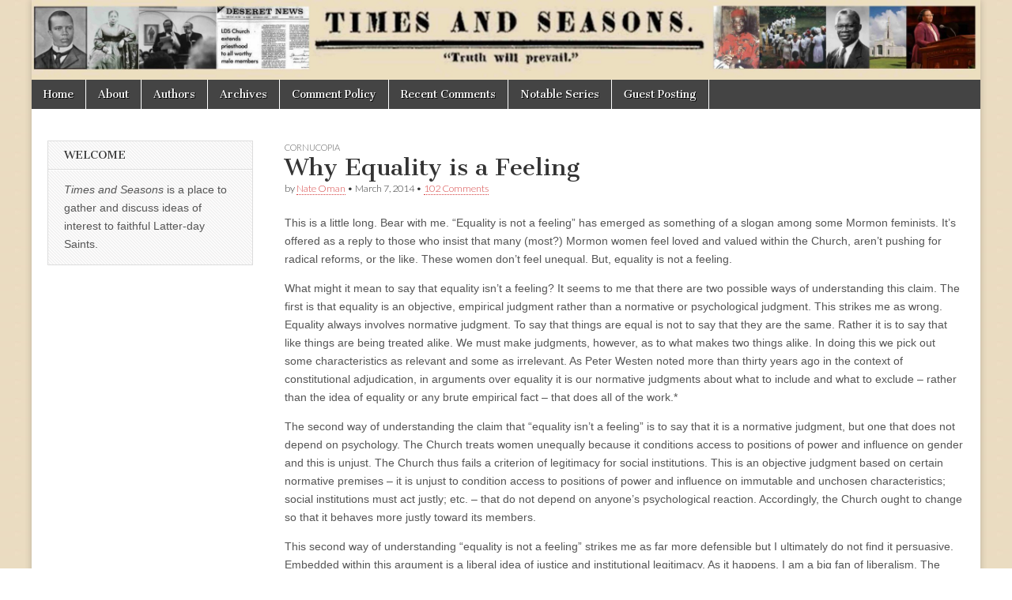

--- FILE ---
content_type: text/html
request_url: https://archive.timesandseasons.org/2014/03/why-equality-is-a-feeling/?noamp=mobile
body_size: 40745
content:
<!DOCTYPE html>
<html dir="ltr" lang="en-US" prefix="og: https://ogp.me/ns#">

<!-- Mirrored from timesandseasons.org/index.php/2014/03/why-equality-is-a-feeling/ by HTTrack Website Copier/3.x [XR&CO'2014], Mon, 15 Jan 2024 16:34:15 GMT -->
<!-- Added by HTTrack --><meta http-equiv="content-type" content="text/html;charset=UTF-8" /><!-- /Added by HTTrack -->
<head><style>img.lazy{min-height:1px}</style><link rel="preload" href="https://timesandseasons.org/wp-content/plugins/w3-total-cache/pub/js/lazyload.min.js" as="script">
<meta charset="UTF-8" />
<meta name="viewport" content="width=device-width, initial-scale=1.0" />
<link rel="profile" href="https://gmpg.org/xfn/11" />
<link rel="pingback" href="https://timesandseasons.org/xmlrpc.php" />
<title>Why Equality is a Feeling | Times &amp; Seasons</title>

<meta name="description" content="This is a little long. Bear with me. “Equality is not a feeling” has emerged as something of a slogan among some Mormon feminists. It’s offered as a reply to those who insist that many (most?) Mormon women feel loved and valued within the Church, aren’t pushing for radical reforms, or the like. These women" />
<meta name="robots" content="max-image-preview:large" />
<link rel="canonical" href="index.html" />
<meta name="generator" content="All in One SEO (AIOSEO) 4.5.4" />
<meta property="og:locale" content="en_US" />
<meta property="og:site_name" content="Times &amp; Seasons | Truth Will Prevail" />
<meta property="og:type" content="article" />
<meta property="og:title" content="Why Equality is a Feeling | Times &amp; Seasons" />
<meta property="og:description" content="This is a little long. Bear with me. “Equality is not a feeling” has emerged as something of a slogan among some Mormon feminists. It’s offered as a reply to those who insist that many (most?) Mormon women feel loved and valued within the Church, aren’t pushing for radical reforms, or the like. These women" />
<meta property="og:url" content="https://timesandseasons.org/index.php/2014/03/why-equality-is-a-feeling/" />
<meta property="og:image" content="https://www.timesandseasons.org/wp-content/uploads/2022/10/cropped-TS-v3.png" />
<meta property="og:image:secure_url" content="https://www.timesandseasons.org/wp-content/uploads/2022/10/cropped-TS-v3.png" />
<meta property="article:published_time" content="2014-03-07T21:40:49+00:00" />
<meta property="article:modified_time" content="2014-03-07T22:01:47+00:00" />
<meta name="twitter:card" content="summary" />
<meta name="twitter:title" content="Why Equality is a Feeling | Times &amp; Seasons" />
<meta name="twitter:description" content="This is a little long. Bear with me. “Equality is not a feeling” has emerged as something of a slogan among some Mormon feminists. It’s offered as a reply to those who insist that many (most?) Mormon women feel loved and valued within the Church, aren’t pushing for radical reforms, or the like. These women" />
<meta name="twitter:image" content="http://www.timesandseasons.org/wp-content/uploads/2022/10/cropped-TS-v3.png" />
<meta name="google" content="nositelinkssearchbox" />
<script type="application/ld+json" class="aioseo-schema">
			{"@context":"https:\/\/schema.org","@graph":[{"@type":"Article","@id":"https:\/\/timesandseasons.org\/index.php\/2014\/03\/why-equality-is-a-feeling\/#article","name":"Why Equality is a Feeling | Times & Seasons","headline":"Why Equality is a Feeling","author":{"@id":"https:\/\/timesandseasons.org\/index.php\/author\/nate-oman\/#author"},"publisher":{"@id":"https:\/\/timesandseasons.org\/#organization"},"image":{"@type":"ImageObject","url":"http:\/\/www.timesandseasons.org\/wp-content\/uploads\/2022\/10\/cropped-TS-v3.png","@id":"https:\/\/timesandseasons.org\/#articleImage"},"datePublished":"2014-03-07T16:40:49-07:00","dateModified":"2014-03-07T17:01:47-07:00","inLanguage":"en-US","commentCount":102,"mainEntityOfPage":{"@id":"https:\/\/timesandseasons.org\/index.php\/2014\/03\/why-equality-is-a-feeling\/#webpage"},"isPartOf":{"@id":"https:\/\/timesandseasons.org\/index.php\/2014\/03\/why-equality-is-a-feeling\/#webpage"},"articleSection":"Cornucopia"},{"@type":"BreadcrumbList","@id":"https:\/\/timesandseasons.org\/index.php\/2014\/03\/why-equality-is-a-feeling\/#breadcrumblist","itemListElement":[{"@type":"ListItem","@id":"https:\/\/timesandseasons.org\/#listItem","position":1,"name":"Home","item":"https:\/\/timesandseasons.org\/","nextItem":"https:\/\/timesandseasons.org\/index.php\/2014\/#listItem"},{"@type":"ListItem","@id":"https:\/\/timesandseasons.org\/index.php\/2014\/#listItem","position":2,"name":"2014","item":"https:\/\/timesandseasons.org\/index.php\/2014\/","nextItem":"https:\/\/timesandseasons.org\/index.php\/2014\/03\/#listItem","previousItem":"https:\/\/timesandseasons.org\/#listItem"},{"@type":"ListItem","@id":"https:\/\/timesandseasons.org\/index.php\/2014\/03\/#listItem","position":3,"name":"March","item":"https:\/\/timesandseasons.org\/index.php\/2014\/03\/","nextItem":"https:\/\/timesandseasons.org\/index.php\/2014\/03\/why-equality-is-a-feeling\/#listItem","previousItem":"https:\/\/timesandseasons.org\/index.php\/2014\/#listItem"},{"@type":"ListItem","@id":"https:\/\/timesandseasons.org\/index.php\/2014\/03\/why-equality-is-a-feeling\/#listItem","position":4,"name":"Why Equality is a Feeling","previousItem":"https:\/\/timesandseasons.org\/index.php\/2014\/03\/#listItem"}]},{"@type":"Organization","@id":"https:\/\/timesandseasons.org\/#organization","name":"Times and Seasons","url":"https:\/\/timesandseasons.org\/","logo":{"@type":"ImageObject","url":"http:\/\/www.timesandseasons.org\/wp-content\/uploads\/2022\/10\/cropped-TS-v3.png","@id":"https:\/\/timesandseasons.org\/index.php\/2014\/03\/why-equality-is-a-feeling\/#organizationLogo"},"image":{"@id":"https:\/\/timesandseasons.org\/#organizationLogo"}},{"@type":"Person","@id":"https:\/\/timesandseasons.org\/index.php\/author\/nate-oman\/#author","url":"https:\/\/timesandseasons.org\/index.php\/author\/nate-oman\/","name":"Nate Oman"},{"@type":"WebPage","@id":"https:\/\/timesandseasons.org\/index.php\/2014\/03\/why-equality-is-a-feeling\/#webpage","url":"https:\/\/timesandseasons.org\/index.php\/2014\/03\/why-equality-is-a-feeling\/","name":"Why Equality is a Feeling | Times & Seasons","description":"This is a little long. Bear with me. \u201cEquality is not a feeling\u201d has emerged as something of a slogan among some Mormon feminists. It\u2019s offered as a reply to those who insist that many (most?) Mormon women feel loved and valued within the Church, aren\u2019t pushing for radical reforms, or the like. These women","inLanguage":"en-US","isPartOf":{"@id":"https:\/\/timesandseasons.org\/#website"},"breadcrumb":{"@id":"https:\/\/timesandseasons.org\/index.php\/2014\/03\/why-equality-is-a-feeling\/#breadcrumblist"},"author":{"@id":"https:\/\/timesandseasons.org\/index.php\/author\/nate-oman\/#author"},"creator":{"@id":"https:\/\/timesandseasons.org\/index.php\/author\/nate-oman\/#author"},"datePublished":"2014-03-07T16:40:49-07:00","dateModified":"2014-03-07T17:01:47-07:00"},{"@type":"WebSite","@id":"https:\/\/timesandseasons.org\/#website","url":"https:\/\/timesandseasons.org\/","name":"Times & Seasons","description":"Truth Will Prevail","inLanguage":"en-US","publisher":{"@id":"https:\/\/timesandseasons.org\/#organization"}}]}
		</script>

<link rel="dns-prefetch" href="https://fonts.googleapis.com/" />
<link rel="dns-prefetch" href="https://v0.wordpress.com/" />
<link rel="dns-prefetch" href="https://i0.wp.com/" />
<link rel="dns-prefetch" href="https://widgets.wp.com/" />
<link rel="dns-prefetch" href="https://s0.wp.com/" />
<link rel="dns-prefetch" href="https://0.gravatar.com/" />
<link rel="dns-prefetch" href="https://1.gravatar.com/" />
<link rel="dns-prefetch" href="https://2.gravatar.com/" />
<link rel="alternate" type="application/rss+xml" title="Times &amp; Seasons &raquo; Feed" href="https://timesandseasons.org/index.php/feed/" />
<link rel="alternate" type="application/rss+xml" title="Times &amp; Seasons &raquo; Comments Feed" href="https://timesandseasons.org/index.php/comments/feed/" />
<link rel="alternate" type="application/rss+xml" title="Times &amp; Seasons &raquo; Why Equality is a Feeling Comments Feed" href="https://timesandseasons.org/index.php/2014/03/why-equality-is-a-feeling/feed/" />
<script type="text/javascript">
/* <![CDATA[ */
window._wpemojiSettings = {"baseUrl":"https:\/\/s.w.org\/images\/core\/emoji\/14.0.0\/72x72\/","ext":".png","svgUrl":"https:\/\/s.w.org\/images\/core\/emoji\/14.0.0\/svg\/","svgExt":".svg","source":{"concatemoji":"https:\/\/timesandseasons.org\/wp-includes\/js\/wp-emoji-release.min.js?ver=6.4.2"}};
/*! This file is auto-generated */
!function(i,n){var o,s,e;function c(e){try{var t={supportTests:e,timestamp:(new Date).valueOf()};sessionStorage.setItem(o,JSON.stringify(t))}catch(e){}}function p(e,t,n){e.clearRect(0,0,e.canvas.width,e.canvas.height),e.fillText(t,0,0);var t=new Uint32Array(e.getImageData(0,0,e.canvas.width,e.canvas.height).data),r=(e.clearRect(0,0,e.canvas.width,e.canvas.height),e.fillText(n,0,0),new Uint32Array(e.getImageData(0,0,e.canvas.width,e.canvas.height).data));return t.every(function(e,t){return e===r[t]})}function u(e,t,n){switch(t){case"flag":return n(e,"\ud83c\udff3\ufe0f\u200d\u26a7\ufe0f","\ud83c\udff3\ufe0f\u200b\u26a7\ufe0f")?!1:!n(e,"\ud83c\uddfa\ud83c\uddf3","\ud83c\uddfa\u200b\ud83c\uddf3")&&!n(e,"\ud83c\udff4\udb40\udc67\udb40\udc62\udb40\udc65\udb40\udc6e\udb40\udc67\udb40\udc7f","\ud83c\udff4\u200b\udb40\udc67\u200b\udb40\udc62\u200b\udb40\udc65\u200b\udb40\udc6e\u200b\udb40\udc67\u200b\udb40\udc7f");case"emoji":return!n(e,"\ud83e\udef1\ud83c\udffb\u200d\ud83e\udef2\ud83c\udfff","\ud83e\udef1\ud83c\udffb\u200b\ud83e\udef2\ud83c\udfff")}return!1}function f(e,t,n){var r="undefined"!=typeof WorkerGlobalScope&&self instanceof WorkerGlobalScope?new OffscreenCanvas(300,150):i.createElement("canvas"),a=r.getContext("2d",{willReadFrequently:!0}),o=(a.textBaseline="top",a.font="600 32px Arial",{});return e.forEach(function(e){o[e]=t(a,e,n)}),o}function t(e){var t=i.createElement("script");t.src=e,t.defer=!0,i.head.appendChild(t)}"undefined"!=typeof Promise&&(o="wpEmojiSettingsSupports",s=["flag","emoji"],n.supports={everything:!0,everythingExceptFlag:!0},e=new Promise(function(e){i.addEventListener("DOMContentLoaded",e,{once:!0})}),new Promise(function(t){var n=function(){try{var e=JSON.parse(sessionStorage.getItem(o));if("object"==typeof e&&"number"==typeof e.timestamp&&(new Date).valueOf()<e.timestamp+604800&&"object"==typeof e.supportTests)return e.supportTests}catch(e){}return null}();if(!n){if("undefined"!=typeof Worker&&"undefined"!=typeof OffscreenCanvas&&"undefined"!=typeof URL&&URL.createObjectURL&&"undefined"!=typeof Blob)try{var e="postMessage("+f.toString()+"("+[JSON.stringify(s),u.toString(),p.toString()].join(",")+"));",r=new Blob([e],{type:"text/javascript"}),a=new Worker(URL.createObjectURL(r),{name:"wpTestEmojiSupports"});return void(a.onmessage=function(e){c(n=e.data),a.terminate(),t(n)})}catch(e){}c(n=f(s,u,p))}t(n)}).then(function(e){for(var t in e)n.supports[t]=e[t],n.supports.everything=n.supports.everything&&n.supports[t],"flag"!==t&&(n.supports.everythingExceptFlag=n.supports.everythingExceptFlag&&n.supports[t]);n.supports.everythingExceptFlag=n.supports.everythingExceptFlag&&!n.supports.flag,n.DOMReady=!1,n.readyCallback=function(){n.DOMReady=!0}}).then(function(){return e}).then(function(){var e;n.supports.everything||(n.readyCallback(),(e=n.source||{}).concatemoji?t(e.concatemoji):e.wpemoji&&e.twemoji&&(t(e.twemoji),t(e.wpemoji)))}))}((window,document),window._wpemojiSettings);
/* ]]> */
</script>
<style id="wp-emoji-styles-inline-css" type="text/css">

	img.wp-smiley, img.emoji {
		display: inline !important;
		border: none !important;
		box-shadow: none !important;
		height: 1em !important;
		width: 1em !important;
		margin: 0 0.07em !important;
		vertical-align: -0.1em !important;
		background: none !important;
		padding: 0 !important;
	}
</style>
<link rel="stylesheet" id="wp-block-library-css" href="https://timesandseasons.org/wp-includes/css/dist/block-library/style.min.css?ver=6.4.2" type="text/css" media="all" />
<style id="wp-block-library-inline-css" type="text/css">
.has-text-align-justify{text-align:justify;}
</style>
<link rel="stylesheet" id="mediaelement-css" href="https://timesandseasons.org/wp-includes/js/mediaelement/mediaelementplayer-legacy.min.css?ver=4.2.17" type="text/css" media="all" />
<link rel="stylesheet" id="wp-mediaelement-css" href="https://timesandseasons.org/wp-includes/js/mediaelement/wp-mediaelement.min.css?ver=6.4.2" type="text/css" media="all" />
<style id="classic-theme-styles-inline-css" type="text/css">
/*! This file is auto-generated */
.wp-block-button__link{color:#fff;background-color:#32373c;border-radius:9999px;box-shadow:none;text-decoration:none;padding:calc(.667em + 2px) calc(1.333em + 2px);font-size:1.125em}.wp-block-file__button{background:#32373c;color:#fff;text-decoration:none}
</style>
<style id="global-styles-inline-css" type="text/css">
body{--wp--preset--color--black: #000000;--wp--preset--color--cyan-bluish-gray: #abb8c3;--wp--preset--color--white: #ffffff;--wp--preset--color--pale-pink: #f78da7;--wp--preset--color--vivid-red: #cf2e2e;--wp--preset--color--luminous-vivid-orange: #ff6900;--wp--preset--color--luminous-vivid-amber: #fcb900;--wp--preset--color--light-green-cyan: #7bdcb5;--wp--preset--color--vivid-green-cyan: #00d084;--wp--preset--color--pale-cyan-blue: #8ed1fc;--wp--preset--color--vivid-cyan-blue: #0693e3;--wp--preset--color--vivid-purple: #9b51e0;--wp--preset--gradient--vivid-cyan-blue-to-vivid-purple: linear-gradient(135deg,rgba(6,147,227,1) 0%,rgb(155,81,224) 100%);--wp--preset--gradient--light-green-cyan-to-vivid-green-cyan: linear-gradient(135deg,rgb(122,220,180) 0%,rgb(0,208,130) 100%);--wp--preset--gradient--luminous-vivid-amber-to-luminous-vivid-orange: linear-gradient(135deg,rgba(252,185,0,1) 0%,rgba(255,105,0,1) 100%);--wp--preset--gradient--luminous-vivid-orange-to-vivid-red: linear-gradient(135deg,rgba(255,105,0,1) 0%,rgb(207,46,46) 100%);--wp--preset--gradient--very-light-gray-to-cyan-bluish-gray: linear-gradient(135deg,rgb(238,238,238) 0%,rgb(169,184,195) 100%);--wp--preset--gradient--cool-to-warm-spectrum: linear-gradient(135deg,rgb(74,234,220) 0%,rgb(151,120,209) 20%,rgb(207,42,186) 40%,rgb(238,44,130) 60%,rgb(251,105,98) 80%,rgb(254,248,76) 100%);--wp--preset--gradient--blush-light-purple: linear-gradient(135deg,rgb(255,206,236) 0%,rgb(152,150,240) 100%);--wp--preset--gradient--blush-bordeaux: linear-gradient(135deg,rgb(254,205,165) 0%,rgb(254,45,45) 50%,rgb(107,0,62) 100%);--wp--preset--gradient--luminous-dusk: linear-gradient(135deg,rgb(255,203,112) 0%,rgb(199,81,192) 50%,rgb(65,88,208) 100%);--wp--preset--gradient--pale-ocean: linear-gradient(135deg,rgb(255,245,203) 0%,rgb(182,227,212) 50%,rgb(51,167,181) 100%);--wp--preset--gradient--electric-grass: linear-gradient(135deg,rgb(202,248,128) 0%,rgb(113,206,126) 100%);--wp--preset--gradient--midnight: linear-gradient(135deg,rgb(2,3,129) 0%,rgb(40,116,252) 100%);--wp--preset--font-size--small: 13px;--wp--preset--font-size--medium: 20px;--wp--preset--font-size--large: 36px;--wp--preset--font-size--x-large: 42px;--wp--preset--spacing--20: 0.44rem;--wp--preset--spacing--30: 0.67rem;--wp--preset--spacing--40: 1rem;--wp--preset--spacing--50: 1.5rem;--wp--preset--spacing--60: 2.25rem;--wp--preset--spacing--70: 3.38rem;--wp--preset--spacing--80: 5.06rem;--wp--preset--shadow--natural: 6px 6px 9px rgba(0, 0, 0, 0.2);--wp--preset--shadow--deep: 12px 12px 50px rgba(0, 0, 0, 0.4);--wp--preset--shadow--sharp: 6px 6px 0px rgba(0, 0, 0, 0.2);--wp--preset--shadow--outlined: 6px 6px 0px -3px rgba(255, 255, 255, 1), 6px 6px rgba(0, 0, 0, 1);--wp--preset--shadow--crisp: 6px 6px 0px rgba(0, 0, 0, 1);}:where(.is-layout-flex){gap: 0.5em;}:where(.is-layout-grid){gap: 0.5em;}body .is-layout-flow > .alignleft{float: left;margin-inline-start: 0;margin-inline-end: 2em;}body .is-layout-flow > .alignright{float: right;margin-inline-start: 2em;margin-inline-end: 0;}body .is-layout-flow > .aligncenter{margin-left: auto !important;margin-right: auto !important;}body .is-layout-constrained > .alignleft{float: left;margin-inline-start: 0;margin-inline-end: 2em;}body .is-layout-constrained > .alignright{float: right;margin-inline-start: 2em;margin-inline-end: 0;}body .is-layout-constrained > .aligncenter{margin-left: auto !important;margin-right: auto !important;}body .is-layout-constrained > :where(:not(.alignleft):not(.alignright):not(.alignfull)){max-width: var(--wp--style--global--content-size);margin-left: auto !important;margin-right: auto !important;}body .is-layout-constrained > .alignwide{max-width: var(--wp--style--global--wide-size);}body .is-layout-flex{display: flex;}body .is-layout-flex{flex-wrap: wrap;align-items: center;}body .is-layout-flex > *{margin: 0;}body .is-layout-grid{display: grid;}body .is-layout-grid > *{margin: 0;}:where(.wp-block-columns.is-layout-flex){gap: 2em;}:where(.wp-block-columns.is-layout-grid){gap: 2em;}:where(.wp-block-post-template.is-layout-flex){gap: 1.25em;}:where(.wp-block-post-template.is-layout-grid){gap: 1.25em;}.has-black-color{color: var(--wp--preset--color--black) !important;}.has-cyan-bluish-gray-color{color: var(--wp--preset--color--cyan-bluish-gray) !important;}.has-white-color{color: var(--wp--preset--color--white) !important;}.has-pale-pink-color{color: var(--wp--preset--color--pale-pink) !important;}.has-vivid-red-color{color: var(--wp--preset--color--vivid-red) !important;}.has-luminous-vivid-orange-color{color: var(--wp--preset--color--luminous-vivid-orange) !important;}.has-luminous-vivid-amber-color{color: var(--wp--preset--color--luminous-vivid-amber) !important;}.has-light-green-cyan-color{color: var(--wp--preset--color--light-green-cyan) !important;}.has-vivid-green-cyan-color{color: var(--wp--preset--color--vivid-green-cyan) !important;}.has-pale-cyan-blue-color{color: var(--wp--preset--color--pale-cyan-blue) !important;}.has-vivid-cyan-blue-color{color: var(--wp--preset--color--vivid-cyan-blue) !important;}.has-vivid-purple-color{color: var(--wp--preset--color--vivid-purple) !important;}.has-black-background-color{background-color: var(--wp--preset--color--black) !important;}.has-cyan-bluish-gray-background-color{background-color: var(--wp--preset--color--cyan-bluish-gray) !important;}.has-white-background-color{background-color: var(--wp--preset--color--white) !important;}.has-pale-pink-background-color{background-color: var(--wp--preset--color--pale-pink) !important;}.has-vivid-red-background-color{background-color: var(--wp--preset--color--vivid-red) !important;}.has-luminous-vivid-orange-background-color{background-color: var(--wp--preset--color--luminous-vivid-orange) !important;}.has-luminous-vivid-amber-background-color{background-color: var(--wp--preset--color--luminous-vivid-amber) !important;}.has-light-green-cyan-background-color{background-color: var(--wp--preset--color--light-green-cyan) !important;}.has-vivid-green-cyan-background-color{background-color: var(--wp--preset--color--vivid-green-cyan) !important;}.has-pale-cyan-blue-background-color{background-color: var(--wp--preset--color--pale-cyan-blue) !important;}.has-vivid-cyan-blue-background-color{background-color: var(--wp--preset--color--vivid-cyan-blue) !important;}.has-vivid-purple-background-color{background-color: var(--wp--preset--color--vivid-purple) !important;}.has-black-border-color{border-color: var(--wp--preset--color--black) !important;}.has-cyan-bluish-gray-border-color{border-color: var(--wp--preset--color--cyan-bluish-gray) !important;}.has-white-border-color{border-color: var(--wp--preset--color--white) !important;}.has-pale-pink-border-color{border-color: var(--wp--preset--color--pale-pink) !important;}.has-vivid-red-border-color{border-color: var(--wp--preset--color--vivid-red) !important;}.has-luminous-vivid-orange-border-color{border-color: var(--wp--preset--color--luminous-vivid-orange) !important;}.has-luminous-vivid-amber-border-color{border-color: var(--wp--preset--color--luminous-vivid-amber) !important;}.has-light-green-cyan-border-color{border-color: var(--wp--preset--color--light-green-cyan) !important;}.has-vivid-green-cyan-border-color{border-color: var(--wp--preset--color--vivid-green-cyan) !important;}.has-pale-cyan-blue-border-color{border-color: var(--wp--preset--color--pale-cyan-blue) !important;}.has-vivid-cyan-blue-border-color{border-color: var(--wp--preset--color--vivid-cyan-blue) !important;}.has-vivid-purple-border-color{border-color: var(--wp--preset--color--vivid-purple) !important;}.has-vivid-cyan-blue-to-vivid-purple-gradient-background{background: var(--wp--preset--gradient--vivid-cyan-blue-to-vivid-purple) !important;}.has-light-green-cyan-to-vivid-green-cyan-gradient-background{background: var(--wp--preset--gradient--light-green-cyan-to-vivid-green-cyan) !important;}.has-luminous-vivid-amber-to-luminous-vivid-orange-gradient-background{background: var(--wp--preset--gradient--luminous-vivid-amber-to-luminous-vivid-orange) !important;}.has-luminous-vivid-orange-to-vivid-red-gradient-background{background: var(--wp--preset--gradient--luminous-vivid-orange-to-vivid-red) !important;}.has-very-light-gray-to-cyan-bluish-gray-gradient-background{background: var(--wp--preset--gradient--very-light-gray-to-cyan-bluish-gray) !important;}.has-cool-to-warm-spectrum-gradient-background{background: var(--wp--preset--gradient--cool-to-warm-spectrum) !important;}.has-blush-light-purple-gradient-background{background: var(--wp--preset--gradient--blush-light-purple) !important;}.has-blush-bordeaux-gradient-background{background: var(--wp--preset--gradient--blush-bordeaux) !important;}.has-luminous-dusk-gradient-background{background: var(--wp--preset--gradient--luminous-dusk) !important;}.has-pale-ocean-gradient-background{background: var(--wp--preset--gradient--pale-ocean) !important;}.has-electric-grass-gradient-background{background: var(--wp--preset--gradient--electric-grass) !important;}.has-midnight-gradient-background{background: var(--wp--preset--gradient--midnight) !important;}.has-small-font-size{font-size: var(--wp--preset--font-size--small) !important;}.has-medium-font-size{font-size: var(--wp--preset--font-size--medium) !important;}.has-large-font-size{font-size: var(--wp--preset--font-size--large) !important;}.has-x-large-font-size{font-size: var(--wp--preset--font-size--x-large) !important;}
.wp-block-navigation a:where(:not(.wp-element-button)){color: inherit;}
:where(.wp-block-post-template.is-layout-flex){gap: 1.25em;}:where(.wp-block-post-template.is-layout-grid){gap: 1.25em;}
:where(.wp-block-columns.is-layout-flex){gap: 2em;}:where(.wp-block-columns.is-layout-grid){gap: 2em;}
.wp-block-pullquote{font-size: 1.5em;line-height: 1.6;}
</style>
<link rel="stylesheet" id="better-recent-comments-css" href="https://timesandseasons.org/wp-content/plugins/better-recent-comments/assets/css/better-recent-comments.min.css?ver=6.4.2" type="text/css" media="all" />
<link rel="stylesheet" id="ctf_styles-css" href="https://timesandseasons.org/wp-content/plugins/custom-twitter-feeds/css/ctf-styles.min.css?ver=2.2.1" type="text/css" media="all" />
<link rel="stylesheet" id="footnotation-styles-css" href="https://timesandseasons.org/wp-content/plugins/footnotation/footnotation-styles.css?ver=6.4.2" type="text/css" media="all" />
<link rel="stylesheet" id="google_fonts-css" href="https://fonts.googleapis.com/css?family=Cantata+One|Lato:300,700" type="text/css" media="all" />
<link rel="stylesheet" id="theme_stylesheet-css" href="https://timesandseasons.org/wp-content/themes/magazine-basic/style.css?ver=6.4.2" type="text/css" media="all" />
<link rel="stylesheet" id="font_awesome-css" href="https://timesandseasons.org/wp-content/themes/magazine-basic/library/css/font-awesome.css?ver=4.7.0" type="text/css" media="all" />
<link rel="stylesheet" id="social-logos-css" href="https://timesandseasons.org/wp-content/plugins/jetpack/_inc/social-logos/social-logos.min.css?ver=13.0" type="text/css" media="all" />
<link rel="stylesheet" id="jetpack_css-css" href="https://timesandseasons.org/wp-content/plugins/jetpack/css/jetpack.css?ver=13.0" type="text/css" media="all" />
<script type="text/javascript" id="jetpack_related-posts-js-extra">
/* <![CDATA[ */
var related_posts_js_options = {"post_heading":"h4"};
/* ]]> */
</script>
<script type="text/javascript" src="https://timesandseasons.org/wp-content/plugins/jetpack/_inc/build/related-posts/related-posts.min.js?ver=20211209" id="jetpack_related-posts-js"></script>
<script type="text/javascript" src="https://timesandseasons.org/wp-includes/js/jquery/jquery.min.js?ver=3.7.1" id="jquery-core-js"></script>
<script type="text/javascript" src="https://timesandseasons.org/wp-includes/js/jquery/jquery-migrate.min.js?ver=3.4.1" id="jquery-migrate-js"></script>
<script type="text/javascript" src="https://timesandseasons.org/wp-content/plugins/fd-footnotes/fdfootnotes.js?ver=1.34" id="fdfootnote_script-js"></script>
<script type="text/javascript" src="https://timesandseasons.org/wp-content/plugins/footnotation/footnotation.js?ver=1.34" id="footnotation_script-js"></script>
<link rel="https://api.w.org/" href="https://timesandseasons.org/index.php/wp-json/" /><link rel="alternate" type="application/json" href="https://timesandseasons.org/index.php/wp-json/wp/v2/posts/29412" /><link rel="EditURI" type="application/rsd+xml" title="RSD" href="https://timesandseasons.org/xmlrpc.php?rsd" />
<meta name="generator" content="WordPress 6.4.2" />
<link rel="shortlink" href="https://wp.me/pdcYhK-7Eo" />
<link rel="alternate" type="application/json+oembed" href="https://timesandseasons.org/index.php/wp-json/oembed/1.0/embed?url=https%3A%2F%2Ftimesandseasons.org%2Findex.php%2F2014%2F03%2Fwhy-equality-is-a-feeling%2F" />
<link rel="alternate" type="text/xml+oembed" href="https://timesandseasons.org/index.php/wp-json/oembed/1.0/embed?url=https%3A%2F%2Ftimesandseasons.org%2Findex.php%2F2014%2F03%2Fwhy-equality-is-a-feeling%2F&amp;format=xml" />
<style>
#site-title a,#site-description{position:absolute !important;clip:rect(1px 1px 1px 1px);clip:rect(1px, 1px, 1px, 1px)}
#page{background-color:#ffffff}
.entry-meta a,.entry-content a,.widget a{color:#d64242}
</style>
<style type="text/css" id="custom-background-css">
body.custom-background { background-image: url("https://timesandseasons.org/wp-content/uploads/2016/03/brown-1.jpg"); background-position: center top; background-size: auto; background-repeat: repeat; background-attachment: scroll; }
</style>
<link rel="icon" href="https://i0.wp.com/timesandseasons.org/wp-content/uploads/2022/10/cropped-TS-v3.png?fit=32%2C32&amp;ssl=1" sizes="32x32" />
<link rel="icon" href="https://i0.wp.com/timesandseasons.org/wp-content/uploads/2022/10/cropped-TS-v3.png?fit=192%2C192&amp;ssl=1" sizes="192x192" />
<link rel="apple-touch-icon" href="https://i0.wp.com/timesandseasons.org/wp-content/uploads/2022/10/cropped-TS-v3.png?fit=180%2C180&amp;ssl=1" />
<meta name="msapplication-TileImage" content="https://i0.wp.com/timesandseasons.org/wp-content/uploads/2022/10/cropped-TS-v3.png?fit=270%2C270&#038;ssl=1" />
</head>
<body class="post-template-default single single-post postid-29412 single-format-standard custom-background">
<div id="page" class="grid  ">
<header id="header" class="row" role="banner">
<div class="c12">
<div id="mobile-menu">
<a href="#" class="left-menu"><i class="fa fa-reorder"></i></a>
<a href="#"><i class="fa fa-search"></i></a>
</div>
<div id="drop-down-search"><form role="search" method="get" class="search-form" action="https://timesandseasons.org/">
<label>
<span class="screen-reader-text">Search for:</span>
<input type="search" class="search-field" placeholder="Search &hellip;" value name="s" />
</label>
<input type="submit" class="search-submit" value="Search" />
</form></div>
<div class="title-logo-wrapper remove">
<div class="header-group">
<div id="site-title"><a href="https://timesandseasons.org/" title="Times &amp; Seasons" rel="home">Times &amp; Seasons</a></div>
</div>
</div>
<a href="https://timesandseasons.org/" title="Times &amp; Seasons" rel="home"><img class="lazy" id="header-img" src="data:image/svg+xml,%3Csvg%20xmlns='http://www.w3.org/2000/svg'%20viewBox='0%200%202560%20216'%3E%3C/svg%3E" data-src="https://timesandseasons.org/wp-content/uploads/2023/02/Black-History-Banner-1-scaled.jpg" width="2560" height="216" alt /></a>
<div id="nav-wrapper">
<div class="nav-content">
<nav id="site-navigation" class="menus clearfix" role="navigation">
<h3 class="screen-reader-text">Main menu</h3>
<a class="screen-reader-text" href="#primary" title="Skip to content">Skip to content</a>
<div id="main-menu" class="menu-about-container"><ul id="menu-about" class="menu"><li id="menu-item-34961" class="menu-item menu-item-type-custom menu-item-object-custom menu-item-home menu-item-34961"><a href="https://timesandseasons.org/">Home</a>
<li id="menu-item-30763" class="menu-item menu-item-type-post_type menu-item-object-page menu-item-30763"><a href="https://timesandseasons.org/index.php/about/">About</a>
<li id="menu-item-34962" class="menu-item menu-item-type-post_type menu-item-object-page menu-item-34962"><a href="https://timesandseasons.org/index.php/blogger-bios/">Authors</a>
<li id="menu-item-43914" class="menu-item menu-item-type-custom menu-item-object-custom menu-item-43914"><a href="https://archive.timesandseasons.org/">Archives</a>
<li id="menu-item-30765" class="menu-item menu-item-type-post_type menu-item-object-page menu-item-30765"><a href="https://timesandseasons.org/index.php/comment-policies/">Comment Policy</a>
<li id="menu-item-43929" class="menu-item menu-item-type-post_type menu-item-object-page menu-item-43929"><a href="https://timesandseasons.org/index.php/recent-comments/">Recent Comments</a>
<li id="menu-item-44811" class="menu-item menu-item-type-post_type menu-item-object-page menu-item-44811"><a href="https://timesandseasons.org/index.php/notable-series/">Notable Series</a>
<li id="menu-item-44924" class="menu-item menu-item-type-post_type menu-item-object-page menu-item-44924"><a href="https://timesandseasons.org/index.php/guest-posting/">Guest Posting</a>
</ul></div> </nav>
</div>
</div>
</div>
</header>
<div id="main" class="row">
<div id="primary" class="c9 fr" role="main">
<article id="post-29412" class="post-29412 post type-post status-publish format-standard hentry category-corn">
<header>
<div class="post-category"><a href="https://timesandseasons.org/index.php/category/corn/" rel="category tag">Cornucopia</a></div>
<h1 class="entry-title">Why Equality is a Feeling</h1>
<div class="entry-meta">
by <span class="vcard author"><span class="fn"><a href="https://timesandseasons.org/index.php/author/nate-oman/" title="Posts by Nate Oman" rel="author">Nate Oman</a></span></span>&nbsp;&bull;&nbsp;<time class="published" datetime="2014-03-07">March 7, 2014</time>&nbsp;&bull;&nbsp;<a href="index.html#comments">102 Comments</a> </div>
</header>
<div class="entry-content">
<p>This is a little long. Bear with me. “Equality is not a feeling” has emerged as something of a slogan among some Mormon feminists. It’s offered as a reply to those who insist that many (most?) Mormon women feel loved and valued within the Church, aren’t pushing for radical reforms, or the like. These women don’t feel unequal. But, equality is not a feeling.</p>
<p>What might it mean to say that equality isn’t a feeling? It seems to me that there are two possible ways of understanding this claim. The first is that equality is an objective, empirical judgment rather than a normative or psychological judgment. This strikes me as wrong. Equality always involves normative judgment. To say that things are equal is not to say that they are the same. Rather it is to say that like things are being treated alike. We must make judgments, however, as to what makes two things alike. In doing this we pick out some characteristics as relevant and some as irrelevant. As Peter Westen noted more than thirty years ago in the context of constitutional adjudication, in arguments over equality it is our normative judgments about what to include and what to exclude – rather than the idea of equality or any brute empirical fact – that does all of the work.*</p>
<p>The second way of understanding the claim that “equality isn’t a feeling” is to say that it is a normative judgment, but one that does not depend on psychology. The Church treats women unequally because it conditions access to positions of power and influence on gender and this is unjust. The Church thus fails a criterion of legitimacy for social institutions. This is an objective judgment based on certain normative premises – it is unjust to condition access to positions of power and influence on immutable and unchosen characteristics; social institutions must act justly; etc. – that do not depend on anyone’s psychological reaction. Accordingly, the Church ought to change so that it behaves more justly toward its members.</p>
<p>This second way of understanding “equality is not a feeling” strikes me as far more defensible but I ultimately do not find it persuasive. Embedded within this argument is a liberal idea of justice and institutional legitimacy. As it happens, I am a big fan of liberalism. The ideas about liberty, equality, and their relationship to social and political institutions first developed in the 17th century and elaborated in terms of both philosophy and political and legal practice have been very good for society. </p>
<p>I do not believe, however, that the Church is or should be a liberal institution in anything other than an ad hoc way. Broadly speaking, we can think of liberalism as resting on one of two bases. On one hand, we could see liberalism as a response to the brute fact of moral pluralism. Historically, it arose in response to the post-Reformation wars of religion and the fact that western society was never going to return to the moral and spiritual unity of the middle-ages.** The response was to divorce public life from ultimate questions of meaning and identity. In the public sphere we would all have a thin, civic identity and only this thin civic identity could be considered by socially legitimate institutions. On the other hand, liberalism can be understood as itself making a comprehensive and universal claim. It reveals our true identity as free and equal agents deserving of a proper liberal respect regardless of the situation in which we find ourselves. The “thin” civic self, far from being a pragmatic response to moral pluralism in effect is our real self and rival conceptions of the self are simply mistaken.</p>
<p>The Church is not and should not be liberal on either of these senses. The problem with the first conception is that the value of the Church comes precisely from the thick stories of identity and the good life that it offers. Whatever the virtues of thin civic identities in our political lives or perhaps our economic lives, they lack the substance to provide us a meaningful account of our identity and place in the world. We need ideas like sin, redemption, soul, premortality, covenant, faith, suffering, doubt, despair, hope, and Zion. They are what the Church provides us. In the thin public space imagined by liberalism, however, they are supposed to be irrelevant. The problem with the second, more universal version of liberalism is its conceptual imperialism. It sets up claims of ultimate moral authority. It seems to me that to grant such claims is to run the risk of idolatry and apostasy. Authority lies with God and his revelation.</p>
<p>One way out of this conundrum is to argue that the gospel is itself a kind of liberalism in which human freedom and equality are valued above all else. The Book of Mormon provides some familiar proof texts for this approach:</p>
<blockquote><p>[The Lord] inviteth them all to come unto him and partake of his goodness; and he denieth none that come unto him, black and white, bond and free, male and female; and he remembereth the heathen; and all are alike unto God, both Jew and Gentile.” (2 Ne. 27:33)</p></blockquote>
<p>and</p>
<blockquote><p>Wherefore men are free according to the flesh; and all things are given them which are expedient unto man. (2 Ne. 2:27)</p></blockquote>
<p>Equality and liberty. It looks as though the core values of liberalism are embedded right within the gospel itself. There is certain some truth to this claim. Indeed, a short time ago I was at a conference on religious legal theory, and John Witte, one of the leading scholars of law and Christianity in the United States, when asked about Christianity’s contribution to the law insisted that it consisted of the legacy of universal human rights.</p>
<p>I fear, however, that simply identifying the philosophical tenets of liberalism with the core of the gospel is problematic. First, such a reading of the gospel strikes me as radically incomplete. It offers us no insights into the working of the soul, the problems of sin and temptation, redemption and repentance. It also obscures the working of community and Zion. It tends to confuse the Christian idea of love with the liberal ideal of respect in ways that tend to obscure the workings of the former by viewing it through the prism of the latter. Viewing the gospel as a species of liberalism also leaves us with a rather desiccated view of its possibilities. Rather than offering us unique visions of the eternities, it offers us a kind of confused and second-hand version of human rights. At its worst, this approach reduces the language and ideas of the Restoration to little more than a set of rhetorical tools to be employed within the odd subculture of Mormonism in pursuit of the broader moral ambitions of liberalism. At some point, one wonders what’s the point.</p>
<p>After the philosophical detour, I return to the original point. “Equality is not a feeling.” Mormon women are in fact excluded from positions of authority and influence in our community because of gender. This, I believe, presents problems. The problem does not arise, however, because it marks a failure of the Church as an institution to meet an objective criterion of legitimacy. It is a problem because it creates real pain and hardship in the lives of concrete individuals. This pain and hardship comes in two forms. The first is simply a matter of practical social organization. Even well meaning men will make many errors, avoidable errors, because they are not women and lack the perspective that would come from having the kinds of experiences that women have. The result will be administrative gaffs and worse, actions that cause pain that could be mitigated, I believe, if women had greater administrative authority. My conclusion, however, is contingent and empirical. I assume that women are also capable of errors, gaffs, and worse. I have no reason to suppose that a Church in which women had greater administrative control would be transformed dramatically for the better. Still, I think that it would ameliorate a number of problems.</p>
<p>Second, there are many women and men who, regardless of their personal experiences, feel a great sense of alienation from the Church because of its current structure. The source of this alienation lies precisely in the cognitive dissonance created between their allegiance to liberal notions of justice and their attachment to the Church. The failure of the latter to conform to the former, especially when one’s convictions about liberal justice are deeply and sincerely held, cause pain. One needn’t have any beliefs at all about the ultimate merits, structure, and limits of liberal conceptions of justice to acknowledge this fact. One needn’t concede the universalist claims of liberalism in its most aggressive formulations to acknowledge the reality of pain. And pain, especially the pain of fellow Saints, ought to matter. We have covenanted to comfort those that stand in need of comfort. We are supposed to minister to those that find themselves bleeding on the side of the road. Ultimately, what moves me in feminist criticisms of the Church are not the claims of abstract equality. It is the honest stories of pain felt and suffered. What matters about inequality is the feelings. One implication of this reaction is that if no one suffers pain, I care less.</p>
<p>This response suggests that both our conceptions of equality and justice and the Gospel are more local than we assume. From my perspective the pain and alienation of liberal Mormons results from the particular historical accident of their births and biography, the fact that they live in a liberal society and have imbibed its ethos. This is not to deny the validity of liberal ideals of justice, only to point out the intensity of our reaction to those ideals is historically and personally contingent. This is likely to offend those who see in their own psychological fervor allegiance to universal ideals of justice rather than accidents of history. There have been, however, many good and wise people who have not thought or felt as we think and feel. </p>
<p>Pain, however, even historically and culturally contingent pain is real and it ought to make claims on us, including claims for how we organize the Church and teach the gospel. We should, in so far as possible, be all things to all people. Paul wrote:</p>
<blockquote><p>Though I am free and belong to no one, I have made myself a slave to everyone, to win as many as possible. To the Jews, I became like a Jew, to win Jews. To those under the law I became like one under the law (though I myself am not under the law), so as to win those under the law. To those not having the law I became like one not having the law (though I am not free from God’s law but am under Christ’s law), so as to win those not having the law. To the weak I became weak, to win the weak. I have become all things to all people so that by all possible means I might save some. (1 Cor. 9:19-22 NIV)</p></blockquote>
<p><a href="https://byustudies.byu.edu/showTitle.aspx?title=8607">I have written elsewhere about the problems of a local faith.</a> I think that in our eagerness to stand for principle and seek for truth, we are often embarrassed by a faith that in the specifics of how it is lived and organized is also a matter of historical accidents, of accommodations to the world in which we live. I think that the Church ought in so far as possible to accommodate the liberal sensibilities of its members for the same reason that I think that the gospel should be taught to me in English rather than Chinese. It is not that English is in some sense more cosmically true than Chinese. It’s simply that I speak and understand English but not Chinese. The problem, as Santanya put it, is that it is impossible to speak a language that is not a particular language. My suspicion of liberalism and in particular of liberal interpretations of the gospel is that they create the risk of identifying our particular ideological idiom with cosmic truth. The problem is that to the extent that cosmic truth comes to us, it always comes in some ideological idiom or another. All that we can hope for is sufficient charity and distance from the idioms of our time that we remain open to something unexpected from the Lord. This is also part of what the Church should do.</p>
<p>In part it is because I want to maintain that openness and in part because amidst the abstractions of justice and truth pain seems so much more real to me than principle, that I think that equality and inequality are feelings. It is those feelings, rather than an abstract standard of justice that matter.</p>
<p>* See Peter Westen, “The Empty Idea of Equality,” 95 Harv. L. Rev. 537 (1982).<br/>
** This is the historical story that liberal philosophers tend to tell. Historians are skeptical that the middle ages actually hosted the unified society imagined by the philosophers.</p>
<div class="sharedaddy sd-sharing-enabled"><div class="robots-nocontent sd-block sd-social sd-social-official sd-sharing"><div class="sd-content"><ul><li class="share-twitter"><a href="https://twitter.com/share" class="twitter-share-button" data-url="https://timesandseasons.org/index.php/2014/03/why-equality-is-a-feeling/" data-text="Why Equality is a Feeling" data-via="timesandseasons">Tweet</a></li><li class="share-print"><a rel="nofollow noopener noreferrer" data-shared class="share-print sd-button" href="index.html#print" target="_blank" title="Click to print"><span>Print</span></a></li><li class="share-email"><a rel="nofollow noopener noreferrer" data-shared class="share-email sd-button" href="https://timesandseasons.org/cdn-cgi/l/email-protection#[base64]" target="_blank" title="Click to email a link to a friend" data-email-share-error-title="Do you have email set up?" data-email-share-error-text="If you&#039;re having problems sharing via email, you might not have email set up for your browser. You may need to create a new email yourself." data-email-share-nonce="2492f35dbb" data-email-share-track-url="https://timesandseasons.org/index.php/2014/03/why-equality-is-a-feeling/?share=email"><span>Email</span></a></li><li class="share-reddit"><a rel="nofollow noopener noreferrer" data-shared class="share-reddit sd-button" href="https://timesandseasons.org/index.php/2014/03/why-equality-is-a-feeling/?share=reddit" target="_blank" title="Click to share on Reddit"><span>Reddit</span></a></li><li class="share-facebook"><div class="fb-share-button" data-href="https://timesandseasons.org/index.php/2014/03/why-equality-is-a-feeling/" data-layout="button_count"></div></li><li class="share-end"></li></ul></div></div></div><div class="sharedaddy sd-block sd-like jetpack-likes-widget-wrapper jetpack-likes-widget-unloaded" id="like-post-wrapper-195184044-29412-65a55e502dcd0" data-src="https://widgets.wp.com/likes/?ver=13.0#blog_id=195184044&amp;post_id=29412&amp;origin=timesandseasons.org&amp;obj_id=195184044-29412-65a55e502dcd0&amp;n=1" data-name="like-post-frame-195184044-29412-65a55e502dcd0" data-title="Like or Reblog"><h3 class="sd-title">Like this:</h3><div class="likes-widget-placeholder post-likes-widget-placeholder" style="height: 55px;"><span class="button"><span>Like</span></span> <span class="loading">Loading...</span></div><span class="sd-text-color"></span><a class="sd-link-color"></a></div>
<div id="jp-relatedposts" class="jp-relatedposts">
<h3 class="jp-relatedposts-headline"><em>Related</em></h3>
</div> </div>
<footer class="entry">
</footer>
</article>
<div id="posts-pagination">
<h3 class="screen-reader-text">Post navigation</h3>
<div class="previous fl"><a href="../supernatural-selection/index.html" rel="prev">&larr; Supernatural Selection</a></div>
<div class="next fr"><a href="../ordain-women-the-joke-is-on-you/index.html" rel="next">Ordain Women &#8211; the Joke Is On You &rarr;</a></div>
</div>
<div id="comments" class="comments-area">
<h2 id="comments-title">
102 comments for &ldquo;<span>Why Equality is a Feeling</span>&rdquo; </h2>
<ol class="commentlist">
<li id="comment-521215" class="comment byuser comment-author-drhenrichsen even thread-even depth-1">
<article id="div-comment-521215" class="comment-body">
<footer class="comment-meta">
<div class="comment-author vcard">
<b class="fn">Chris Henrichsen</b> <span class="says">says:</span> </div>
<div class="comment-metadata">
<a href="index.html#comment-521215"><time datetime="2014-03-07T16:51:06-07:00">March 7, 2014 at 4:51 pm</time></a> </div>
</footer>
<div class="comment-content">
<p>&#8220;To say that things are equal is not to say that they are the same. Rather it is to say that like things are being treated alike.&#8221;</p>
<p>I think many liberal egalitarian thinkers, myself included, agree with this. As would many post-liberal feminist theorists. </p>
<p>That said, I am looking forward to the firestorm.</p>
</div>
</article>
</li>
<li id="comment-521216" class="comment byuser comment-author-drhenrichsen odd alt thread-odd thread-alt depth-1">
<article id="div-comment-521216" class="comment-body">
<footer class="comment-meta">
<div class="comment-author vcard">
<b class="fn">Chris Henrichsen</b> <span class="says">says:</span> </div>
<div class="comment-metadata">
<a href="index.html#comment-521216"><time datetime="2014-03-07T16:54:51-07:00">March 7, 2014 at 4:54 pm</time></a> </div>
</footer>
<div class="comment-content">
<p>Additionally, &#8220;equality is not a feeling&#8221; is such an over-simplification of the liberal democratic claim to equality, even the liberal feminist claim to equality, that I think it misses the point of that very equality. I agree that such claims have are different normative weight against nation-state than they do voluntary associations.</p>
</div>
</article>
</li>
<li id="comment-521217" class="comment byuser comment-author-nate-oman bypostauthor even thread-even depth-1">
<article id="div-comment-521217" class="comment-body">
<footer class="comment-meta">
<div class="comment-author vcard">
<b class="fn">Nate Oman</b> <span class="says">says:</span> </div>
<div class="comment-metadata">
<a href="index.html#comment-521217"><time datetime="2014-03-07T17:04:50-07:00">March 7, 2014 at 5:04 pm</time></a> </div>
</footer>
<div class="comment-content">
<p>Chris: I don&#8217;t think that any serious thinker about equality would claim that it is a brute empirical fact rather than a normative judgment. However, I think that many, many people in ordinary discussion talk in ways that assume it is somehow an empirical claim. I also think that once one takes seriously the judgements inherent in claims of equality and inequality, it turns out that equality is a normative concept that does far less work than many assume.</p>
</div>
</article>
</li>
<li id="comment-521218" class="comment byuser comment-author-nate-oman bypostauthor odd alt thread-odd thread-alt depth-1">
<article id="div-comment-521218" class="comment-body">
<footer class="comment-meta">
<div class="comment-author vcard">
<b class="fn">Nate Oman</b> <span class="says">says:</span> </div>
<div class="comment-metadata">
<a href="index.html#comment-521218"><time datetime="2014-03-07T17:09:43-07:00">March 7, 2014 at 5:09 pm</time></a> </div>
</footer>
<div class="comment-content">
<p>Chris: I want to resist the neat distinctions between public and private, government and voluntary, or between basic structures and everything else because they keep everything a bit too neat. I want to keep open the possibility for a kind of radically unprincipled liberalism that affirms various liberal practices and institutions on largely ad hoc, historically contingent grounds. I want to resist the grinding force of the Rawlsian system builders.</p>
</div>
</article>
</li>
<li id="comment-521219" class="comment byuser comment-author-drhenrichsen even thread-even depth-1">
<article id="div-comment-521219" class="comment-body">
<footer class="comment-meta">
<div class="comment-author vcard">
<b class="fn">Chris Henrichsen</b> <span class="says">says:</span> </div>
<div class="comment-metadata">
<a href="index.html#comment-521219"><time datetime="2014-03-07T17:14:31-07:00">March 7, 2014 at 5:14 pm</time></a> </div>
</footer>
<div class="comment-content">
<p>I do not view anything as neat. Anyways, my point is to say I agree with many of your main points, even though I am coming from a different philosophical perspective (though my approach to Mormonism is likely more postmodern that liberal).</p>
</div>
</article>
</li>
<li id="comment-521220" class="comment odd alt thread-odd thread-alt depth-1">
<article id="div-comment-521220" class="comment-body">
<footer class="comment-meta">
<div class="comment-author vcard">
<b class="fn">mtnmarty</b> <span class="says">says:</span> </div>
<div class="comment-metadata">
<a href="index.html#comment-521220"><time datetime="2014-03-07T17:23:37-07:00">March 7, 2014 at 5:23 pm</time></a> </div>
</footer>
<div class="comment-content">
<p>Is tithing a feeling?</p>
</div>
</article>
</li>
<li id="comment-521221" class="comment byuser comment-author-drhenrichsen even thread-even depth-1">
<article id="div-comment-521221" class="comment-body">
<footer class="comment-meta">
<div class="comment-author vcard">
<b class="fn">Chris Henrichsen</b> <span class="says">says:</span> </div>
<div class="comment-metadata">
<a href="index.html#comment-521221"><time datetime="2014-03-07T17:28:27-07:00">March 7, 2014 at 5:28 pm</time></a> </div>
</footer>
<div class="comment-content">
<p>Tithing is a program. Equality is a complex and abstract concept.</p>
</div>
</article>
</li>
<li id="comment-521222" class="comment odd alt thread-odd thread-alt depth-1">
<article id="div-comment-521222" class="comment-body">
<footer class="comment-meta">
<div class="comment-author vcard">
<b class="fn">Howard</b> <span class="says">says:</span> </div>
<div class="comment-metadata">
<a href="index.html#comment-521222"><time datetime="2014-03-07T17:55:36-07:00">March 7, 2014 at 5:55 pm</time></a> </div>
</footer>
<div class="comment-content">
<p>Equality is the wrong word and the wrong issue. The problem is the men running the church lack awareness of the breadth of female perspectives. I offer &#8220;forgetting&#8221; to invite women to pray in GC for a mere 182 years as evidence of this insensitive lack of awareness. With regard to hierarchal power women are one-down but the majority of active women either don&#8217;t care or are obediant and compliant or they enjoy privlige amoung women due to their position and don&#8217;t want it changed. This leaves a minority of women some of whom find it painful to attend. It would be nice if the brethren took the view of these women into consideration and made changes to include them but given the 182 years that passed on the GC prayer issue before they bowed to agitation the more lasting self correction is to give women voice by including them in the leadership at all levels including the top. It&#8217;s sad that the brethren lack awareness and even sadder that a majority of sisters are willing to allow a minority of sisters to suffer from this insensitivity.</p>
</div>
</article>
</li>
<li id="comment-521223" class="comment even thread-even depth-1">
<article id="div-comment-521223" class="comment-body">
<footer class="comment-meta">
<div class="comment-author vcard">
<b class="fn">mtnmarty</b> <span class="says">says:</span> </div>
<div class="comment-metadata">
<a href="index.html#comment-521223"><time datetime="2014-03-07T18:02:49-07:00">March 7, 2014 at 6:02 pm</time></a> </div>
</footer>
<div class="comment-content">
<p>Nate said &#8221; To say that things are equal is not to say that they are the same. Rather it is to say that like things are being treated alike.&#8221;</p>
<p>It would seem to me that equality, even as a normative term, has been about what counts as &#8220;like&#8221; not as much about treating things that everyone already agrees are alike as alike.</p>
<p>For example, under your statement above, treating people different based on a status (slave, property owner, monarch, female, etc.) is equal treatment because those statuses make people different. Using equality normatively seems mainly to be about erasing a certain type of status as a legitimate criteria for different treatment not about equal treatment within a class.</p>
<p>It seems a very roundabout way to say that you don&#8217;t think equality is that important. You could say &#8220;equality isn&#8217;t THAT feeling&#8221; but in the end your point does not seem to be about what equality is but how it should or should not be normative.</p>
</div>
</article>
</li>
<li id="comment-521225" class="comment odd alt thread-odd thread-alt depth-1">
<article id="div-comment-521225" class="comment-body">
<footer class="comment-meta">
<div class="comment-author vcard">
<b class="fn">mtnmarty</b> <span class="says">says:</span> </div>
<div class="comment-metadata">
<a href="index.html#comment-521225"><time datetime="2014-03-07T18:15:40-07:00">March 7, 2014 at 6:15 pm</time></a> </div>
</footer>
<div class="comment-content">
<p>Chris &#8220;Equality is a complex and abstract concept.&#8221;</p>
<p>So, you don&#8217;t agree with Nate that its a feeling? Or do you think complex and abstract concepts are feelings?</p>
</div>
</article>
</li>
<li id="comment-521227" class="comment even thread-even depth-1">
<article id="div-comment-521227" class="comment-body">
<footer class="comment-meta">
<div class="comment-author vcard">
<b class="fn">mtnmarty</b> <span class="says">says:</span> </div>
<div class="comment-metadata">
<a href="index.html#comment-521227"><time datetime="2014-03-07T18:17:39-07:00">March 7, 2014 at 6:17 pm</time></a> </div>
</footer>
<div class="comment-content">
<p>Chris,</p>
<p>Can inequality be a program?</p>
</div>
</article>
</li>
<li id="comment-521228" class="comment odd alt thread-odd thread-alt depth-1">
<article id="div-comment-521228" class="comment-body">
<footer class="comment-meta">
<div class="comment-author vcard">
<b class="fn"><a href="https://admonitionofpaul.blogspot.com/" class="url" rel="ugc external nofollow">Katie</a></b> <span class="says">says:</span> </div>
<div class="comment-metadata">
<a href="index.html#comment-521228"><time datetime="2014-03-07T18:34:38-07:00">March 7, 2014 at 6:34 pm</time></a> </div>
</footer>
<div class="comment-content">
<p>I&#8217;ve tried to bring this point up in another forum but they all ignored me. Hoping someone will consider it here.</p>
<p>It occurs to me that in a world and religion ever ruled by man that men may not realize how much discourse they have teaching, showing them who they are and who they are meant to become. Women, on the other hand, have comparatively little to give a clear sense of identity. In a world where identity and value are measured and thought of in terms of man it should be no surprise that some women recognize something is off and seek to regain balance according to the only terms recognized. </p>
<p>My personal feeling is that won&#8217;t solve the problem because it&#8217;s not about woman needing to be identical to man but for woman to have a clear understanding of what woman actually is. And between history where man has always defined woman as he chooses and men generally not actually caring about what doesn&#8217;t apply to them, it&#8217;s also no surprise that this imbalance is barely starting to register.</p>
</div>
</article>
</li>
<li id="comment-521229" class="comment even thread-even depth-1">
<article id="div-comment-521229" class="comment-body">
<footer class="comment-meta">
<div class="comment-author vcard">
<b class="fn">Kristine</b> <span class="says">says:</span> </div>
<div class="comment-metadata">
<a href="index.html#comment-521229"><time datetime="2014-03-07T18:38:48-07:00">March 7, 2014 at 6:38 pm</time></a> </div>
</footer>
<div class="comment-content">
<p>So, I think I may be guilty of nudiging that phrase into wide circulation (see here: <a href="http://mormonmatters.org/2013/09/21/193-ordain-women-and-renewed-conversations-about-priesthood/#comment-1054468978" rel="nofollow ugc">http://mormonmatters.org/2013/09/21/193-ordain-women-and-renewed-conversations-about-priesthood/#comment-1054468978</a>). It was an off-hand response to something Mormon feminists hear from Mormon non-feminists&#8211;&#8220;I feel perfectly equal in the Church.&#8221; I meant something like the problematic liberal idea you outline, but I was objecting mostly to the framing of what is right and just as a matter of Church practice in terms of women&#8217;s emotional responses. I think it&#8217;s a mistake either to discuss change in the Church as a way of responding to the pain some feminists feel, or to defend the status quo in terms of the majority&#8217;s contentment. There aren&#8217;t (m)any other questions where we think a referendum of how people feel about doctrine or practice is an appropriate way to determine God&#8217;s will.</p>
</div>
</article>
</li>
<li id="comment-521230" class="comment odd alt thread-odd thread-alt depth-1">
<article id="div-comment-521230" class="comment-body">
<footer class="comment-meta">
<div class="comment-author vcard">
<b class="fn">mtnmarty</b> <span class="says">says:</span> </div>
<div class="comment-metadata">
<a href="index.html#comment-521230"><time datetime="2014-03-07T18:53:15-07:00">March 7, 2014 at 6:53 pm</time></a> </div>
</footer>
<div class="comment-content">
<p>Kristine,</p>
<p>What are you suggesting be used as the appropriate way to determine God&#8217;s will in matters of what is right and just in church practice?</p>
</div>
</article>
</li>
<li id="comment-521231" class="comment even thread-even depth-1">
<article id="div-comment-521231" class="comment-body">
<footer class="comment-meta">
<div class="comment-author vcard">
<b class="fn">Howard</b> <span class="says">says:</span> </div>
<div class="comment-metadata">
<a href="index.html#comment-521231"><time datetime="2014-03-07T18:53:26-07:00">March 7, 2014 at 6:53 pm</time></a> </div>
</footer>
<div class="comment-content">
<p>I don&#8217;t think specific church practice generally has much to do with God&#8217;s will. The practice status quo can be changed considerably to accommodate the currently marginalized without affecting God&#8217;s will. For example women enjoyed more latitude under Joseph than Brigaham and they have even less today. There is a pattern of taking power and participation away from women since Joseph that could be reversed likely without affecting God&#8217;s will.</p>
</div>
</article>
</li>
<li id="comment-521232" class="comment byuser comment-author-drhenrichsen odd alt thread-odd thread-alt depth-1">
<article id="div-comment-521232" class="comment-body">
<footer class="comment-meta">
<div class="comment-author vcard">
<b class="fn">Chris Henrichsen</b> <span class="says">says:</span> </div>
<div class="comment-metadata">
<a href="index.html#comment-521232"><time datetime="2014-03-07T18:53:43-07:00">March 7, 2014 at 6:53 pm</time></a> </div>
</footer>
<div class="comment-content">
<p>mtnmarty,</p>
<p>Did you read the post?</p>
<p>Katie,</p>
<p>I think you make a number of great points and are on to something. It is something that may psychoanalytical feminists has tried to addressed. The question of the self and how we self-conceptualize our place in the world (or church or family) is complex but also fascinating.</p>
</div>
</article>
</li>
<li id="comment-521233" class="comment even thread-even depth-1">
<article id="div-comment-521233" class="comment-body">
<footer class="comment-meta">
<div class="comment-author vcard">
<b class="fn">Kristine</b> <span class="says">says:</span> </div>
<div class="comment-metadata">
<a href="index.html#comment-521233"><time datetime="2014-03-07T18:56:50-07:00">March 7, 2014 at 6:56 pm</time></a> </div>
</footer>
<div class="comment-content">
<p>Oh, I dunno, mtnmarty&#8211;maybe reasoning from scriptural precedent and precept? Or something radical like continuing revelation?</p>
</div>
</article>
</li>
<li id="comment-521234" class="comment byuser comment-author-drhenrichsen odd alt thread-odd thread-alt depth-1">
<article id="div-comment-521234" class="comment-body">
<footer class="comment-meta">
<div class="comment-author vcard">
<b class="fn">Chris Henrichsen</b> <span class="says">says:</span> </div>
<div class="comment-metadata">
<a href="index.html#comment-521234"><time datetime="2014-03-07T18:57:11-07:00">March 7, 2014 at 6:57 pm</time></a> </div>
</footer>
<div class="comment-content">
<p>&#8220;For example women enjoyed more latitude under Joseph than Brigaham and they have even less today.&#8221; That would only be true if the Church function is complete isolations from the outside world. It does not.</p>
</div>
</article>
</li>
<li id="comment-521235" class="comment byuser comment-author-drhenrichsen even thread-even depth-1">
<article id="div-comment-521235" class="comment-body">
<footer class="comment-meta">
<div class="comment-author vcard">
<b class="fn">Chris Henrichsen</b> <span class="says">says:</span> </div>
<div class="comment-metadata">
<a href="index.html#comment-521235"><time datetime="2014-03-07T18:59:31-07:00">March 7, 2014 at 6:59 pm</time></a> </div>
</footer>
<div class="comment-content">
<p>* That would only be true if the Church functioned in complete isolations from the outside world.</p>
</div>
</article>
</li>
<li id="comment-521236" class="comment odd alt thread-odd thread-alt depth-1">
<article id="div-comment-521236" class="comment-body">
<footer class="comment-meta">
<div class="comment-author vcard">
<b class="fn">Kristine</b> <span class="says">says:</span> </div>
<div class="comment-metadata">
<a href="index.html#comment-521236"><time datetime="2014-03-07T19:00:22-07:00">March 7, 2014 at 7:00 pm</time></a> </div>
</footer>
<div class="comment-content">
<p>It&#8217;s just weird that the only time women&#8217;s opinions or feelings matter are when they support what the hierarchy wants to do anyway. And (obviously) it makes some women&#8217;s opinions and feelings matter less for apparently arbitrary reasons, which is divisive and inflicts even more pain on the minority who express discontent with the status quo. If we were actually serious about addressing the pain felt by people in the minority in Mormon culture in other contexts, I&#8217;d be a lot more sanguine aout Nate&#8217;s reasoning here.</p>
</div>
</article>
</li>
<li id="comment-521237" class="comment even thread-even depth-1">
<article id="div-comment-521237" class="comment-body">
<footer class="comment-meta">
<div class="comment-author vcard">
<b class="fn">mtnmarty</b> <span class="says">says:</span> </div>
<div class="comment-metadata">
<a href="index.html#comment-521237"><time datetime="2014-03-07T19:06:26-07:00">March 7, 2014 at 7:06 pm</time></a> </div>
</footer>
<div class="comment-content">
<p>Katie,</p>
<p>I would like to consider your position. I&#8217;m a bit confused by it for the following reasons. I have no problem seeing situations where women are treated differently or less than men, but there still seems to be plenty of identity given to women. If fact, I thought the problem was that the identity was so specific that it caused feminists grief by the specific limits it created not by a lack of definition.</p>
<p>So for example,</p>
<p>member of church<br/>
child of God<br/>
immortal soul<br/>
wife<br/>
mother<br/>
nurturer<br/>
harlot<br/>
virgin</p>
<p>are all candidates for identity. What are some examples of identities that you think men have based on what a man really is that have unspecified equivalents in terms of what a woman really is?</p>
</div>
</article>
</li>
<li id="comment-521238" class="comment odd alt thread-odd thread-alt depth-1">
<article id="div-comment-521238" class="comment-body">
<footer class="comment-meta">
<div class="comment-author vcard">
<b class="fn">Nate</b> <span class="says">says:</span> </div>
<div class="comment-metadata">
<a href="index.html#comment-521238"><time datetime="2014-03-07T19:08:07-07:00">March 7, 2014 at 7:08 pm</time></a> </div>
</footer>
<div class="comment-content">
<p>Kristine: I don&#8217;t know why responding to pain isn&#8217;t a matter of implimenting doctrine and revelation. My point is that we should be careful about glibbly identifying these with liberal theories of justice. Pain isn&#8217;t the only thing we should consider but to me it is more compelling than appeals to liberal ideals of institutional legitimacy.</p>
</div>
</article>
</li>
<li id="comment-521239" class="comment even thread-even depth-1">
<article id="div-comment-521239" class="comment-body">
<footer class="comment-meta">
<div class="comment-author vcard">
<b class="fn">Howard</b> <span class="says">says:</span> </div>
<div class="comment-metadata">
<a href="index.html#comment-521239"><time datetime="2014-03-07T19:08:21-07:00">March 7, 2014 at 7:08 pm</time></a> </div>
</footer>
<div class="comment-content">
<p>Chris wrote:<em>For example women enjoyed more latitude under Joseph than Brigaham and they have even less today.” That would only be true if the Church function is complete isolations from the outside world. It does not.</em> </p>
<p>Sorry, I don&#8217;t understand your comment Chris. Please explain.</p>
</div>
</article>
</li>
<li id="comment-521240" class="comment odd alt thread-odd thread-alt depth-1">
<article id="div-comment-521240" class="comment-body">
<footer class="comment-meta">
<div class="comment-author vcard">
<b class="fn">mtnmarty</b> <span class="says">says:</span> </div>
<div class="comment-metadata">
<a href="index.html#comment-521240"><time datetime="2014-03-07T19:21:01-07:00">March 7, 2014 at 7:21 pm</time></a> </div>
</footer>
<div class="comment-content">
<p>Kristine,</p>
<p>Both of your approaches seem very unfriendly to feminist concerns. Not completely unfriendly, as there is a case ot be made through general principles for instance, but if a person says &#8220;I&#8217;ll be a feminist when a scripture or revelation says its a sin not to be one&#8221; how would you respond?</p>
</div>
</article>
</li>
<li id="comment-521241" class="comment even thread-even depth-1">
<article id="div-comment-521241" class="comment-body">
<footer class="comment-meta">
<div class="comment-author vcard">
<b class="fn"><a href="http://newcoolthang.com/" class="url" rel="ugc external nofollow">Jeff G</a></b> <span class="says">says:</span> </div>
<div class="comment-metadata">
<a href="index.html#comment-521241"><time datetime="2014-03-07T19:22:34-07:00">March 7, 2014 at 7:22 pm</time></a> </div>
</footer>
<div class="comment-content">
<p>*slow clap*</p>
<p>Well done, Nate. Well done.</p>
</div>
</article>
</li>
<li id="comment-521242" class="comment odd alt thread-odd thread-alt depth-1">
<article id="div-comment-521242" class="comment-body">
<footer class="comment-meta">
<div class="comment-author vcard">
<b class="fn">Jared vdH</b> <span class="says">says:</span> </div>
<div class="comment-metadata">
<a href="index.html#comment-521242"><time datetime="2014-03-07T19:34:56-07:00">March 7, 2014 at 7:34 pm</time></a> </div>
</footer>
<div class="comment-content">
<p>mtnmarty,</p>
<p>Your question was not directed at me, but I would respond with, &#8220;What does scripture or revelation have to do with labels, political associations, or whatever it is you mean by &#8216;feminist&#8217;? There is no scripture or revelation that says it is a sin to not be a Democrat/Republican/Whatever political ideology you happen to subscribe to.&#8221;</p>
</div>
</article>
</li>
<li id="comment-521243" class="comment even thread-even depth-1">
<article id="div-comment-521243" class="comment-body">
<footer class="comment-meta">
<div class="comment-author vcard">
<b class="fn">Katie</b> <span class="says">says:</span> </div>
<div class="comment-metadata">
<a href="index.html#comment-521243"><time datetime="2014-03-07T19:38:06-07:00">March 7, 2014 at 7:38 pm</time></a> </div>
</footer>
<div class="comment-content">
<p>@mtnmarty</p>
<p>I&#8217;m not sure I understand your question. I&#8217;ll try to clarify my meaning with the biggest example I can. Hoping it will help.</p>
<p>Specific to church, men have numerous case studies and direction showing what God has in mind for them. The scriptures teach us who God is and give the perfect example of manhood in Christ. Prophets from both hemispheres, ancient and modem add to this discourse of man&#8217;s eternal identity. </p>
<p>Being Mormon, we know there is a Heavenly Mother, but a woman&#8217;s concept of the meaning of mother has been shaped and distorted by a male-dominant history. Woman is historically subservient. But I strongly suspect Heavenly Mother&#8217;s role matches the confinements that women are still struggling out from under. Without a relative discourse on what divine womanhood looks like, free from the faulty perceptions and repressions of history, women are left with far less to work with in trying to understand, let alone reach her potential. The problem isn&#8217;t that identities have been applied to women. The problem is who is applying it and the biases that have bled through and muddied the picture.</p>
<p>Does that make more sense?</p>
</div>
</article>
</li>
<li id="comment-521245" class="comment odd alt thread-odd thread-alt depth-1">
<article id="div-comment-521245" class="comment-body">
<footer class="comment-meta">
<div class="comment-author vcard">
<b class="fn">Katie</b> <span class="says">says:</span> </div>
<div class="comment-metadata">
<a href="index.html#comment-521245"><time datetime="2014-03-07T19:43:03-07:00">March 7, 2014 at 7:43 pm</time></a> </div>
</footer>
<div class="comment-content">
<p>Correction. I strongly suspect Heavenly Mother&#8217;s role DOES NOT MATCH the confinements of understanding regarding the modern woman.</p>
</div>
</article>
</li>
<li id="comment-521246" class="comment even thread-even depth-1">
<article id="div-comment-521246" class="comment-body">
<footer class="comment-meta">
<div class="comment-author vcard">
<b class="fn">wondering</b> <span class="says">says:</span> </div>
<div class="comment-metadata">
<a href="index.html#comment-521246"><time datetime="2014-03-07T19:56:15-07:00">March 7, 2014 at 7:56 pm</time></a> </div>
</footer>
<div class="comment-content">
<p>Would this analysis all apply to the pre-1978 &#8220;inequality&#8221; as well?</p>
</div>
</article>
</li>
<li id="comment-521247" class="comment odd alt thread-odd thread-alt depth-1">
<article id="div-comment-521247" class="comment-body">
<footer class="comment-meta">
<div class="comment-author vcard">
<b class="fn">mtnmarty</b> <span class="says">says:</span> </div>
<div class="comment-metadata">
<a href="index.html#comment-521247"><time datetime="2014-03-07T19:56:59-07:00">March 7, 2014 at 7:56 pm</time></a> </div>
</footer>
<div class="comment-content">
<p>I&#8217;m just trying to see if I can &#8220;feel&#8221; inequality and equality.</p>
<p>Inequality often feels pretty good when one is treated better. I mean Joseph was pretty happy about that coat and all. And being a chosen people never really seemed to make people sad.</p>
<p>I&#8217;m just not feelin&#8217; it. Don&#8217;t you have a feeling about inequality and equality rather than the feeling being inequality? I&#8217;ve heard of people feeling &#8220;made less than others&#8221; but is the feeling the actual being made less than. </p>
<p>Subtle these feelings be.</p>
</div>
</article>
</li>
<li id="comment-521248" class="comment even thread-even depth-1">
<article id="div-comment-521248" class="comment-body">
<footer class="comment-meta">
<div class="comment-author vcard">
<b class="fn">Katie</b> <span class="says">says:</span> </div>
<div class="comment-metadata">
<a href="index.html#comment-521248"><time datetime="2014-03-07T20:04:05-07:00">March 7, 2014 at 8:04 pm</time></a> </div>
</footer>
<div class="comment-content">
<p>Ultimately, this means that the &#8216;equality&#8217; issue is ultimately about an identity crisis due to said imbalance in divine discourse. The agitation for priesthood and leadership positions is simply a misapplied attempt to correct that imbalance through the only terms deemed valid in this world: through terms of man since those are the only terms she has ever been measured with.</p>
<p>I can see some potential for correction of this imbalance should more come to see the issue for what it actually is. Whether that happens before the Millennium or not is anyone&#8217;s guess. I just think that people are polarizing arguments and adding to contention when the core of the issue isn&#8217;t even being recognized. A form of looking beyond the mark, it would seem.</p>
</div>
</article>
</li>
<li id="comment-521249" class="comment odd alt thread-odd thread-alt depth-1">
<article id="div-comment-521249" class="comment-body">
<footer class="comment-meta">
<div class="comment-author vcard">
<b class="fn">mtnmarty</b> <span class="says">says:</span> </div>
<div class="comment-metadata">
<a href="index.html#comment-521249"><time datetime="2014-03-07T20:17:33-07:00">March 7, 2014 at 8:17 pm</time></a> </div>
</footer>
<div class="comment-content">
<p>Katie,</p>
<p>I may not be a good person to engage your question but I try to engage when I can.</p>
<p>The reason I don&#8217;t think I&#8217;m very good to respond is that almost nothing that I care about depends on male and female roles. Take the Sermon on the Mount. When I talk to men and women about what it means there doesn&#8217;t seem to be much difference for men and women. Take the temple recommend questions -how different are they for men and women? I find them very much the same for both.</p>
<p>If someone told me that Jesus was a women I wouldn&#8217;t feel differently about anything that I can think of. Now, this may be just trying to fit women into a male dominated view of the world, you may be right that women have a unique role that is underspecified, but for me personally, I don&#8217;t see how Jesus was a male role model. He didn&#8217;t have to deal with work\life balance or daughters who wanted the priesthood or what it means to be a man in the 21st century, so all those scriptural stories about men don&#8217;t seem to provide a clear identity either.</p>
<p>I guess I&#8217;d just say look on the bright side, a female identity is whatever you want it to be.</p>
</div>
</article>
</li>
<li id="comment-521250" class="comment even thread-even depth-1">
<article id="div-comment-521250" class="comment-body">
<footer class="comment-meta">
<div class="comment-author vcard">
<b class="fn">Kristine</b> <span class="says">says:</span> </div>
<div class="comment-metadata">
<a href="index.html#comment-521250"><time datetime="2014-03-07T20:36:55-07:00">March 7, 2014 at 8:36 pm</time></a> </div>
</footer>
<div class="comment-content">
<p>mtnmarty&#8211;I&#8217;d say &#8220;great!&#8221; Because the scriptures are already very, very clear that feminism is not only allowed, but required of people of faith.</p>
</div>
</article>
</li>
<li id="comment-521251" class="comment odd alt thread-odd thread-alt depth-1">
<article id="div-comment-521251" class="comment-body">
<footer class="comment-meta">
<div class="comment-author vcard">
<b class="fn">Kristine</b> <span class="says">says:</span> </div>
<div class="comment-metadata">
<a href="index.html#comment-521251"><time datetime="2014-03-07T20:39:35-07:00">March 7, 2014 at 8:39 pm</time></a> </div>
</footer>
<div class="comment-content">
<p>Nate, I agree with you in principle&#8211;it would be great if Mormons were actually more interested in reducing human pain than in articulating general principles of justice and righteousness. But we just aren&#8217;t, so it seems odd to make that the basis of addressing (or not addressing) feminist concerns.</p>
</div>
</article>
</li>
<li id="comment-521252" class="comment even thread-even depth-1">
<article id="div-comment-521252" class="comment-body">
<footer class="comment-meta">
<div class="comment-author vcard">
<b class="fn">Mtnmarty</b> <span class="says">says:</span> </div>
<div class="comment-metadata">
<a href="index.html#comment-521252"><time datetime="2014-03-07T20:40:43-07:00">March 7, 2014 at 8:40 pm</time></a> </div>
</footer>
<div class="comment-content">
<p>Katie,</p>
<p>Here is a thought experiment. Let&#8217;s say that there was a revelation tomorrow that the genders were actually reversed and that all the males and females need to be reversed and that &#8220;bore a child and conceived and with child and provided suck and circumcised were all misunderstood because they apply to the opposite gender.</p>
<p>Does this really change how you see your identity? If Noah and Abraham were women and eve was a man it just doesn&#8217;t change my identity at all. Maybe that&#8217;s why I don&#8217;t care much about these issues either way. What is this core issue of identity for you? How are the measuring sticks of the gospel gendered?</p>
</div>
</article>
</li>
<li id="comment-521253" class="comment odd alt thread-odd thread-alt depth-1">
<article id="div-comment-521253" class="comment-body">
<footer class="comment-meta">
<div class="comment-author vcard">
<b class="fn">Mtnmarty</b> <span class="says">says:</span> </div>
<div class="comment-metadata">
<a href="index.html#comment-521253"><time datetime="2014-03-07T20:52:04-07:00">March 7, 2014 at 8:52 pm</time></a> </div>
</footer>
<div class="comment-content">
<p>Kristine,</p>
<p>I knew I was a feminist!</p>
</div>
</article>
</li>
<li id="comment-521254" class="comment even thread-even depth-1">
<article id="div-comment-521254" class="comment-body">
<footer class="comment-meta">
<div class="comment-author vcard">
<b class="fn">Bryan G.</b> <span class="says">says:</span> </div>
<div class="comment-metadata">
<a href="index.html#comment-521254"><time datetime="2014-03-07T21:19:04-07:00">March 7, 2014 at 9:19 pm</time></a> </div>
</footer>
<div class="comment-content">
<p>Kristine: You wrote:</p>
<p>&#8220;it would be great if Mormons were actually more interested in reducing human pain than in articulating general principles of justice and righteousness. But we just aren’t, so it seems odd to make that the basis of addressing (or not addressing) feminist concerns.&#8221;</p>
<p>Do you mind expounding that for me? I&#8217;m interested in what you mean. I&#8217;m reading it as, &#8220;Reducing human pain is a higher value than general principles of justice and righteousness. But because Mormons focus on the latter, feminists focus on it as well.&#8221; Do I have that right?</p>
</div>
</article>
</li>
<li id="comment-521255" class="comment odd alt thread-odd thread-alt depth-1">
<article id="div-comment-521255" class="comment-body">
<footer class="comment-meta">
<div class="comment-author vcard">
<b class="fn">Nate</b> <span class="says">says:</span> </div>
<div class="comment-metadata">
<a href="index.html#comment-521255"><time datetime="2014-03-07T22:05:22-07:00">March 7, 2014 at 10:05 pm</time></a> </div>
</footer>
<div class="comment-content">
<p>&#8220;it would be great if Mormons were actually more interested in reducing human pain than in articulating general principles of justice and righteousness.&#8221;</p>
<p>Kristine, with all due respect, I find this claim bizarre. I have read lots of writers who have tried to articulate general principles of justice, and with one or two exceptions I can&#8217;t think of any Mormon writing or sermonizing that it is even in this genre. It seems to me that mainly we tell stories that have a homiletic rather than a theological goal. (Do you listen to President Monson&#8217;s sermons?!) Then we spend a lot of time organizing practices, many of which are aimed at welcoming, strengthening, serving, etc. Your image of Mormons as indifferent to suffering and focused on abstract theologizing just strikes me as weird.</p>
<p>As for scripture, doctrine, and revelation, I am all for it. There is some good feminist theology, and I even find some of it persuasive. I think that a lot of the arguments are pretty weak and boil down to an assumption that God must endorse liberal ideas of justice and then a bit of proof texting to that effect. My point is that within Mormonism I find pastoral appeals to the reality of pain more compelling than appeals to liberal ideals of justice. It isn&#8217;t as though I am advocating that we jettison doctrine, authority, or institutions before every cry of psychological distress, only that in a historically embedded and pastoral church cries of psychological distress have a claim on me, even if I think that they may at times be philosophically muddled.</p>
</div>
</article>
</li>
<li id="comment-521256" class="comment even thread-even depth-1">
<article id="div-comment-521256" class="comment-body">
<footer class="comment-meta">
<div class="comment-author vcard">
<b class="fn">Kristine</b> <span class="says">says:</span> </div>
<div class="comment-metadata">
<a href="index.html#comment-521256"><time datetime="2014-03-07T22:14:55-07:00">March 7, 2014 at 10:14 pm</time></a> </div>
</footer>
<div class="comment-content">
<p>What about the constant insistence that &#8220;we preach general principles and let the exceptions work themselves out.&#8221; It seems to me that women who are pained by inequality in the Church are definitely regarded as exceptions, not to be catered to by consideration from the hierarchy. I&#8217;d love to be wrong.</p>
</div>
</article>
</li>
<li id="comment-521257" class="comment odd alt thread-odd thread-alt depth-1">
<article id="div-comment-521257" class="comment-body">
<footer class="comment-meta">
<div class="comment-author vcard">
<b class="fn">Katie</b> <span class="says">says:</span> </div>
<div class="comment-metadata">
<a href="index.html#comment-521257"><time datetime="2014-03-07T22:17:07-07:00">March 7, 2014 at 10:17 pm</time></a> </div>
</footer>
<div class="comment-content">
<p>Mtnmarty</p>
<p>Thank you for engaging! </p>
<p>Mostly I follow and agree with your points. I think they define in a large part the reason why many women of the church aren&#8217;t up in arms about it. If there&#8217;s more to our role, we&#8217;ll find out when it&#8217;s time. I suspect it is those who are most sensitive to the distortions of womanhood by society who may need such additional discourse. </p>
<p>As to the thought experiment, it was a bit unclear. In the sudden gender swap, do you mean it to include the whole development from birth to adult so only one side is ever comprehended? Or swap as adult with only original understanding? Or swap with full original understanding plus full comprehension of what it is to be born, raised as the other? Honestly, I can only see value in the third option as the first two don&#8217;t allow for comparative analysis. And I think you would be greatly surprised at the difference of perspective. A pattern I have seen in many places is that those who dominate have no need to understand those who don&#8217;t while those who don&#8217;t must understand those who do simply to survive. Random example of that idea: those who legislate from above don&#8217;t have to figure out how to implement and meet demands, they just expect to get the results they demand. The world has always run according to the rules of man, in the favor of men. Many men are good and value women, but that does not mean they easily see what it is to be woman.</p>
<p>Personally, I only put this much thought into all this because I try to understand why people do, act as they do. Feeling no need for men&#8217;s priesthood myself, the OW movement always seemed left field to me. Having pondered the issue and recognizing the identity crisis signs, though, I confess to great anticipation for the time when we get to see what being a woman means to God.</p>
<p>1 Corinthians 13:12<br/>
For now we see through a glass, darkly; but then face to face: now I know in part; but then shall I know even as also I am known.</p>
</div>
</article>
</li>
<li id="comment-521258" class="comment even thread-even depth-1">
<article id="div-comment-521258" class="comment-body">
<footer class="comment-meta">
<div class="comment-author vcard">
<b class="fn">Nate</b> <span class="says">says:</span> </div>
<div class="comment-metadata">
<a href="index.html#comment-521258"><time datetime="2014-03-07T22:36:34-07:00">March 7, 2014 at 10:36 pm</time></a> </div>
</footer>
<div class="comment-content">
<p>It seems to me that the question of whether Mormon women pained by inequality are an exception is an empirical question. The answer will shift from place to place and time to time, and constitutes a proper response will also be &#8212; at least in part &#8212; empirically contingent. I suspect that compared to you<br/>
I think that more of our action is and ought to be structured by prudence and kindness rather than justice and principle.</p>
</div>
</article>
</li>
<li id="comment-521260" class="comment odd alt thread-odd thread-alt depth-1">
<article id="div-comment-521260" class="comment-body">
<footer class="comment-meta">
<div class="comment-author vcard">
<b class="fn">Kristine</b> <span class="says">says:</span> </div>
<div class="comment-metadata">
<a href="index.html#comment-521260"><time datetime="2014-03-07T22:55:50-07:00">March 7, 2014 at 10:55 pm</time></a> </div>
</footer>
<div class="comment-content">
<p>I&#8217;ll agree with your assessment of our difference on the &#8220;is,&#8221; but not the &#8220;ought to be&#8221; :)</p>
</div>
</article>
</li>
<li id="comment-521261" class="comment even thread-even depth-1">
<article id="div-comment-521261" class="comment-body">
<footer class="comment-meta">
<div class="comment-author vcard">
<b class="fn">Nate</b> <span class="says">says:</span> </div>
<div class="comment-metadata">
<a href="index.html#comment-521261"><time datetime="2014-03-07T22:59:24-07:00">March 7, 2014 at 10:59 pm</time></a> </div>
</footer>
<div class="comment-content">
<p>Good. That means you&#8217;re only half wrong :-)&#8230;</p>
</div>
</article>
</li>
<li id="comment-521262" class="comment odd alt thread-odd thread-alt depth-1">
<article id="div-comment-521262" class="comment-body">
<footer class="comment-meta">
<div class="comment-author vcard">
<b class="fn"><a href="http://www.dovesandserpents.org/" class="url" rel="ugc external nofollow">hkobeal</a></b> <span class="says">says:</span> </div>
<div class="comment-metadata">
<a href="index.html#comment-521262"><time datetime="2014-03-08T01:25:04-07:00">March 8, 2014 at 1:25 am</time></a> </div>
</footer>
<div class="comment-content">
<p>Reading this with my anthropologist hat on &#8230;</p>
</div>
</article>
</li>
<li id="comment-521264" class="comment even thread-even depth-1">
<article id="div-comment-521264" class="comment-body">
<footer class="comment-meta">
<div class="comment-author vcard">
<b class="fn">mtnmarty</b> <span class="says">says:</span> </div>
<div class="comment-metadata">
<a href="index.html#comment-521264"><time datetime="2014-03-08T02:19:17-07:00">March 8, 2014 at 2:19 am</time></a> </div>
</footer>
<div class="comment-content">
<p>&#8220;“it would be great if Mormons were actually more interested in reducing human pain than in articulating general principles of justice and righteousness.”</p>
<p>Kristine, with all due respect, I find this claim bizarre.&#8221;</p>
<p>Nate seems to be talking about elite mormon opinion but from an everyday mormon&#8217;s point of view I think there are lots of examples of thinking that is not centered on human pain but on abstract or rigid principles.</p>
<p>Word for word sacrament prayer standards for poor readers.<br/>
Temple marriage ceremonies excluding family members who are non-memebers or those without recommends.<br/>
The idea that ordinances play a fundamental roles in differentiating the LDS church from others.</p>
<p>Now, I can see where a person could make a case that each of these is an example of specific human practice to deal with our own unique pain, but I think it would be a weak case because many people when they explain these practices invoke &#8220;God&#8217;s law or hwo God created the world or the church&#8221; and these seem to be abstract principles. Rarely are they explained as a cost/benefit trade-off of relative pain.</p>
<p>if I had a nickel for every time I heard a mormon say liberals feel instead of think about correct principles and paid a dollar for every time I heard the opposite, I&#8217;d still be way to rich to get into heaven.</p>
</div>
</article>
</li>
<li id="comment-521265" class="comment odd alt thread-odd thread-alt depth-1">
<article id="div-comment-521265" class="comment-body">
<footer class="comment-meta">
<div class="comment-author vcard">
<b class="fn">mtnmarty</b> <span class="says">says:</span> </div>
<div class="comment-metadata">
<a href="index.html#comment-521265"><time datetime="2014-03-08T02:35:52-07:00">March 8, 2014 at 2:35 am</time></a> </div>
</footer>
<div class="comment-content">
<p>Katie,</p>
<p>You wrote &#8220;The world has always run according to the rules of man, in the favor of men.&#8221; </p>
<p>I think it would be much more accurate to say &#8220;Some men&#8221;, in favor of some men and women. Would you rather have had the political rights of a Southern white women or a black male? A male native american or female pioneer? A female german or a male Jew?<br/>
We certainly have no trouble creating laws that put men in jail at much higher rates than women. That hardly seems in their favor.</p>
<p>Many, many males believe that women have great power in family and social situations. John the Baptist&#8217;s decapitation would seem to be a confirmation that this has been going on for a long time.</p>
<p>I agree that males don&#8217;t appreciate female perspective but I&#8217;m not convinced that female perspective has been so radically deformed by lesser power that we don&#8217;t even know what it is. I do admit that if its as thoroughly male-dominated world as you think, it would be very hard to tell what a female-centric world would be like.</p>
<p>My own personal life experience is much more filled with powerful women telling men what to do. They don&#8217;t seem to at all be lacking identity.</p>
</div>
</article>
</li>
<li id="comment-521267" class="comment even thread-even depth-1">
<article id="div-comment-521267" class="comment-body">
<footer class="comment-meta">
<div class="comment-author vcard">
<b class="fn">Katie</b> <span class="says">says:</span> </div>
<div class="comment-metadata">
<a href="index.html#comment-521267"><time datetime="2014-03-08T06:14:27-07:00">March 8, 2014 at 6:14 am</time></a> </div>
</footer>
<div class="comment-content">
<p>Mtnmarty</p>
<p>I can see ere you are coming from. I realized after reading a different post that there is very much an element of individual circumstance in my position on this that many others&#8217; experience does not match. Having pointed out that the identity need is already a point for such women, it would follow that their experiences show a different perspective as well. </p>
<p>For example, a comment on the other post listed many far more open roles of women at church than I have seen and therefore never knew could be considered. This is more representative of having grown up in an abusive home with no one at church noticing and therefore no one to counter the faulty messages taught there. I survived with faith intact so that&#8217;s not as harmful as it could have been.</p>
<p>People with more healthy backgrounds hear of what shakes those without and have trouble understanding why it would matter so much. But for those who did not get those vaccinations, the protection of perspective is much harder to gain.</p>
</div>
</article>
</li>
<li id="comment-521269" class="comment odd alt thread-odd thread-alt depth-1">
<article id="div-comment-521269" class="comment-body">
<footer class="comment-meta">
<div class="comment-author vcard">
<b class="fn">anonymousguy</b> <span class="says">says:</span> </div>
<div class="comment-metadata">
<a href="index.html#comment-521269"><time datetime="2014-03-08T06:32:44-07:00">March 8, 2014 at 6:32 am</time></a> </div>
</footer>
<div class="comment-content">
<p>As a father I tend to view things through that perspective and when I think about equality in terms of my daughters, how they feel or will feel as adults is only part of the analysis. I also care that they reach their potential and grow up to be psychologically healthy individuals. Whether they understand that their self esteem issues stem from modesty teachings that are argued from doctrinal perspectives doesn&#8217;t really matter. From the perspective of the OP these self esteem issues caused by modesty rhetoric can be viewed as pain and therefore a good reason to support feminist equality notions.</p>
<p>When people argue that equality is not a feeling, I think they are trying to argue that just because some women don&#8217;t recognize or see the pain, doesn&#8217;t mean the pain or problems that produced the pain don&#8217;t exist or aren&#8217;t worth solving. </p>
<p>It is a difficult position to take from an advocacy standpoint. &#8220;I think the church causes you harm, but I don&#8217;t think you have allowed yourself to see and therefore accept the arguments for how the church has caused you pain.&#8221; is hard to make without coming across as condescending and dismissive of an individuals life experience. But I think that is an accurate view of how I think about the issue.</p>
<p>When I see a young woman who wants to major in elementary education, but only until she finds a husband, I do question how much of that is her true desired life path and how much of that is encultured into her and question whether she wouldn&#8217;t feel more fulfilled had she been raised in a Mormonism with a different set of embedded values regarding women&#8217;s roles. We tend to rationalize our life choices into being good for us, so sometimes we are not the best judge of whether we have experienced pain, because we have difficulty making an honest comparison to the alternatives.</p>
<p>I&#8217;m reminded of how a deaf woman valued deaf culture so much that she had in vitro to have a deaf child and celebrated when the child tested as deaf. Just as I can disagree with that woman&#8217;s values whether or not the child grows up to be happy and love her deafness, I can disagree with women who value current Mormon culture over, in my judgment, a better Mormonism that includes the ideas of equality that we are talking about.</p>
</div>
</article>
</li>
<li id="comment-521273" class="comment even thread-even depth-1">
<article id="div-comment-521273" class="comment-body">
<footer class="comment-meta">
<div class="comment-author vcard">
<b class="fn">Nate</b> <span class="says">says:</span> </div>
<div class="comment-metadata">
<a href="index.html#comment-521273"><time datetime="2014-03-08T09:47:27-07:00">March 8, 2014 at 9:47 am</time></a> </div>
</footer>
<div class="comment-content">
<p>Anonymousguy: it sounds condescending and dismissive because it is condescending and dismissive. That id the nature of false consciousness arguments.</p>
</div>
</article>
</li>
<li id="comment-521274" class="comment odd alt thread-odd thread-alt depth-1">
<article id="div-comment-521274" class="comment-body">
<footer class="comment-meta">
<div class="comment-author vcard">
<b class="fn">Howard</b> <span class="says">says:</span> </div>
<div class="comment-metadata">
<a href="index.html#comment-521274"><time datetime="2014-03-08T10:25:54-07:00">March 8, 2014 at 10:25 am</time></a> </div>
</footer>
<div class="comment-content">
<p><em>“I think the church causes you harm, but I don’t think you have allowed yourself to see and therefore accept the arguments for how the church has caused you pain.”</em></p>
<p>This doesn&#8217;t work because these issues do not universally cause harm, but bloggernacle comments testify that they do cause harm to some people and that harm could be reduced by simply changing the podium rhetoric. I find it amazing people oppose making that minor change!</p>
</div>
</article>
</li>
<li id="comment-521275" class="comment even thread-even depth-1">
<article id="div-comment-521275" class="comment-body">
<footer class="comment-meta">
<div class="comment-author vcard">
<b class="fn">anonymousguy</b> <span class="says">says:</span> </div>
<div class="comment-metadata">
<a href="index.html#comment-521275"><time datetime="2014-03-08T11:38:22-07:00">March 8, 2014 at 11:38 am</time></a> </div>
</footer>
<div class="comment-content">
<p>Nate, I don&#8217;t think it is a false consciousness argument. If I lie in a reference to en employer and you don&#8217;t get a job. You were harmed by that lie, even if you never find out about it or recognize it,. So you think we are wrong to judge the deaf parent if her kid grows up and says she loves being deaf? I think we are arguing from a utilitarian/consequencialist ethical framework. But those ethical frameworks don&#8217;t speak to the values of what we think are good outcomes which are external to those systems. My point is that how individuals feel about the outcome is only one part of how we judge the outcome. My different set of values from mainstream mormonism leads me to make different judgments about the outcome than they do. That may be condescending, but I don&#8217;t think it&#8217;s dismissive when I do think I have considered there viewpoint having grown up in the culture and look at my own past viewpoints through the same lens and used to make the same arguments that I am now dismissive of.</p>
<p>Howard, Just because my argument isn&#8217;t universal doesn&#8217;t make it invalid. To the extent that it sometimes happens should be weighed into the judgement. To the extent harm is caused, that should be considered, and it should be considered regardless of whether those who are harmed understand it. Whether and how much people are harmed is a reasonable topic of debate. My point is that sometimes people are harmed and don&#8217;t recognize or acknowledge it. But that doesn&#8217;t mean we can&#8217;t still make judgments about it.</p>
</div>
</article>
</li>
<li id="comment-521276" class="comment odd alt thread-odd thread-alt depth-1">
<article id="div-comment-521276" class="comment-body">
<footer class="comment-meta">
<div class="comment-author vcard">
<b class="fn">Nate</b> <span class="says">says:</span> </div>
<div class="comment-metadata">
<a href="index.html#comment-521276"><time datetime="2014-03-08T12:05:55-07:00">March 8, 2014 at 12:05 pm</time></a> </div>
</footer>
<div class="comment-content">
<p>anonymousguy (if that is your real name): I think it is entirely possible for people to make decisions that they later regret, decisions that make them unhappy. I think it&#8217;s entirely possible for people to make such decisions because they are given bad advice, which they then believe. I understood you, however, to be saying something more than this. I thought you were claimng that the young woman who studies elementary education and then becomes a stay at home mother suffers some hurt because her decision is not authentic but merely the result of the cultural circumstances in which she finds herself. She suffers the hurt even if she expresses happiness or contentment with her life.</p>
<p>If I have understood you correctly, my objection goes something like this. Imagine that instead of growing in a cultural environment that led the young woman to study elementary education and become a stay at home mother, she&#8217;d had parents that valued higher education and professional accomplishment. As a result of these environmental influences, the young woman studied at an elite university, gained professional accomplishments, eventually married a well-educated and professionally accomplished young man with whom she began a family of daughters raised to pursue a similar life of educational and professional success. Would we say that this young woman is also a pawn of her cultural environment, bereft of authentic choice over her life and mistaken with regard to her supposed happiness and contentment. I would assume that you would say no. (I hope that you would say no.)</p>
<p>My hypothetical young woman, just like your elementary education major, just like every other human being is in some sense a product her cultural environment, an environment that in part &#8212; but only in part &#8212; constructs her desires and choices. This fact does not make choices illegitimate or inauthentic. So then what is your objection to the young woman who studies elementary education and then becomes a stay at home mother. It can&#8217;t be a procedural objection as to the means by which her desires and choices are made. The same is true of the well-educated and professionally successful young woman. It seems to me that the objection must be substantive. It is not how she made her choices, but the choices that she made that arouses your pity for the young woman studying elementary education and then becoming a stay and home mother. The problem is that these actions are less worthy of our admiration or esteem. It is this judgment that strikes me as condescending and dismissive.</p>
<p>Some people in fact live happy, contented, productive, and praiseworthy lives pursuing the kind of course that you dismiss. Some people might be unhappy and unfulfilled pursuing such a course. It seems to me that the differences here are going to be highly contingent on personality, biography, and circumstances. Accordingly, it seems that our approbation or pity ought to depend on these accidents as opposed to grand ideological narratives about culture etc. that tend to reduce the young woman studying elementary education into a passive object of pity because within elite educational, professional, and cultural circles majoring in elementary education and becoming a stay-at-home mother are negative status markers.</p>
</div>
</article>
</li>
<li id="comment-521279" class="comment even thread-even depth-1">
<article id="div-comment-521279" class="comment-body">
<footer class="comment-meta">
<div class="comment-author vcard">
<b class="fn">Howard</b> <span class="says">says:</span> </div>
<div class="comment-metadata">
<a href="index.html#comment-521279"><time datetime="2014-03-08T12:35:17-07:00">March 8, 2014 at 12:35 pm</time></a> </div>
</footer>
<div class="comment-content">
<p>anonymousguy wrote: <em> My point is that sometimes people are harmed and don’t recognize or acknowledge it. But that doesn’t mean we can’t still make judgments about it.</em></p>
<p>Sure but my point is we don&#8217;t necessarily know who was harmed so we should be careful in those assertions. I know a psychologist who is studying post traumatic heartiness. That is a small number of people emerge from the same situations that produced a lot of post tramutic stress disorder cases more hearty than they were before they were exposed to the trauma. Personal psychology has a big role in the outcome. So while some who disagree are simply naive, indifferent or in denial others understand the concept well but disagree that it affects THEM negatively and may superimpose their personal finding on others as you seem to be doing.</p>
</div>
</article>
</li>
<li id="comment-521281" class="comment odd alt thread-odd thread-alt depth-1">
<article id="div-comment-521281" class="comment-body">
<footer class="comment-meta">
<div class="comment-author vcard">
<b class="fn">anonymousguy</b> <span class="says">says:</span> </div>
<div class="comment-metadata">
<a href="index.html#comment-521281"><time datetime="2014-03-08T13:03:37-07:00">March 8, 2014 at 1:03 pm</time></a> </div>
</footer>
<div class="comment-content">
<p>In your hypothetical the person is absolutely just as much a product of their culture as the woman in my hypothetical was of hers. How then do we judge which culture is better, assuming that woman is the same person in alternative realities. We can&#8217;t judge them only based on how they feel, because both version of this woman would say they lived a happy fulfilling life. We have to apply an external sense of values and what we are really arguing is which sets of values are correct. But how people feel within the cultural environments is only part of that story. I don&#8217;t claim these are easy questions to answer. I also don&#8217;t dismiss everyone who chooses the stay at home mom lifestyle as illegitimate or inauthentic (I live it, but from the male perspective and I think we are happy.) I hope the culture doesn&#8217;t box my daughters into feeling that that is their only choice, but if they do choose that I will honor and value that journey as authentic.</p>
<p>I wish the culture allowed for and presented the alternatives to the stay at home mom lifestyles as a legitimate option with the benefits and risks presented in a complete way and that what is best for an individual requires understanding the individual and that we should allow more room for people to use their agency to make those choices without imposing artificial social costs or questioning their spirituality.. I think for the to happen we need more diversity of voices in the church. I don&#8217;t claim that those advocating the stay at home lifestyle are categorically wrong or their views are illegitimate, but I think we need to change the culture to get the same respect for alternative viewpoints, because institutionally we do call alternative views as illegitimate and inauthentic.</p>
<p>When Oaks spoke of moral cowards I think he was arguing that people in the church who have different values argue from a position of bad faith and are therefore illegitimate. We consistently go to rhetorical examples of Korihor to dismiss liberal voices (at least in my local experience). I am not a political liberal, but I think the diversity of having their voice in the conversation improves outcomes from my current set of values (values that are still evolving and will the rest of my life). As my values have evolved over time I respect that others values may be different than mine and I allow for the possibility that they are right and that mine will evolve to be closer to their views, just as I also hope theirs will evolve to what I currently view as more correct.</p>
<p>Thanks for taking the time to substantively look at what I am saying. Sorry for being anonymous, but I think alternative voices pay a social cost and it is a cost I am not currently willing to pay. I pray the culture changes so that isn&#8217;t always the case.</p>
</div>
</article>
</li>
<li id="comment-521284" class="comment even thread-even depth-1">
<article id="div-comment-521284" class="comment-body">
<footer class="comment-meta">
<div class="comment-author vcard">
<b class="fn">anonymousguy</b> <span class="says">says:</span> </div>
<div class="comment-metadata">
<a href="index.html#comment-521284"><time datetime="2014-03-08T13:33:41-07:00">March 8, 2014 at 1:33 pm</time></a> </div>
</footer>
<div class="comment-content">
<p>Howard,</p>
<p>I don&#8217;t disagree with what you are saying. I don&#8217;t think you are taking me at face value when I say I question whether a lifestyle choice was best for someone. That isn&#8217;t a statement saying I deem that choice illegitimate. I do think I am judging the culture, but I distinguish that from judging the individuals within it. If anything my negative judgment of the culture makes me more empathetic to individuals within it, because i judge their choices within that context.</p>
<p>If x number of Mormons fall into my hypothetical and we conclude that for x% of them it wasn&#8217;t harmful even though they don&#8217;t yet recognize it, That can be used as an argument to change the culture, even if we don&#8217;t or can&#8217;t know which people specific all represent x on an individual level. I understand and recognize as legitimate the argument that without being able to quantify it you can&#8217;t use it in an argument, but my position is that we make the best judgments we can with insufficient knowledge all the time.</p>
</div>
</article>
</li>
<li id="comment-521286" class="comment odd alt thread-odd thread-alt depth-1">
<article id="div-comment-521286" class="comment-body">
<footer class="comment-meta">
<div class="comment-author vcard">
<b class="fn">Mtnmarty</b> <span class="says">says:</span> </div>
<div class="comment-metadata">
<a href="index.html#comment-521286"><time datetime="2014-03-08T14:42:14-07:00">March 8, 2014 at 2:42 pm</time></a> </div>
</footer>
<div class="comment-content">
<p>The heart of the question to me is whether grand principles or a specific an localized ethic of pain reduction is more conducive to cooperation, social solidarity and coalition building for those that share my values. I use both techniques. I despise rigid, bureaucratic rules but am very reluctant to give up equality, liberty and freedom as abstract rallying cries for my coalition. The absence of free agency on your list of religious terms that give life meaning made me wonder how important the chance to do ourselves harm is to your view of Mormonism.. The war in heaven is more Mormon to me than the atonement which is shared with more versions of Christianity.</p>
</div>
</article>
</li>
<li id="comment-521287" class="comment byuser comment-author-drhenrichsen even thread-even depth-1">
<article id="div-comment-521287" class="comment-body">
<footer class="comment-meta">
<div class="comment-author vcard">
<b class="fn">Chris Henrichsen</b> <span class="says">says:</span> </div>
<div class="comment-metadata">
<a href="index.html#comment-521287"><time datetime="2014-03-08T14:53:42-07:00">March 8, 2014 at 2:53 pm</time></a> </div>
</footer>
<div class="comment-content">
<p>&#8220;The war in heaven is more Mormon to me than the atonement which is shared with more versions of Christianity.&#8221;</p>
<p>That might be the most depressing thing that I have heard about Mormonism in a long time. That is not to say that it is not true.</p>
<p>I am not opposed to appeals to equality, liberty, and freedom. It is sort of what I do. But it has limits. My issue with &#8220;equality is not a feeling&#8221; is not with equality but with a watering down of a complex concept. But of my issue is mental on my part since critics of egalitarian principle are usually the ones dismissing equality as simple mathematical equality.</p>
<p>One thing feminist philosophy has taught me is a suspicion of hypotheticals. We do not need them when considering actual lived experience. In philosophy, we use them but very few people are good at it. I think it is part of why we come back the some over and over again (see Plato&#8217;s Republics or Judith Jarvis Thomson on abortion).</p>
</div>
</article>
</li>
<li id="comment-521288" class="comment odd alt thread-odd thread-alt depth-1">
<article id="div-comment-521288" class="comment-body">
<footer class="comment-meta">
<div class="comment-author vcard">
<b class="fn">Naismith</b> <span class="says">says:</span> </div>
<div class="comment-metadata">
<a href="index.html#comment-521288"><time datetime="2014-03-08T15:26:26-07:00">March 8, 2014 at 3:26 pm</time></a> </div>
</footer>
<div class="comment-content">
<p>Very thoughtful stuff here. </p>
<p>I just wanted to address,<br/>
&#8220;From my perspective the pain and alienation of liberal Mormons results from the particular historical accident of their births and biography, the fact that they live in a liberal society and have imbibed its ethos.&#8221;</p>
<p>While I don&#8217;t dispute that reality and I agree that biography plays a key role, there are a lot of us living outside Utah who are also influenced by birth and biography but because our story is different, we don&#8217;t experience that same type of pain. Valerie Hudson is one of the most well known of those voices actively embracing LDS gender roles as a convert, but I share much of her viewpoint. </p>
<p>I wasn&#8217;t born into the church and never lived in Utah except a few years on campus at BYU. So I wasn&#8217;t much exposed to the old YW manual overzealousness of various leaders. When I was called to a stake role while my youngest was a toddler and I was a few months into the first paid job in a new field that would turn into a profession, the reaction of the stake leaders was to give me a blessing so that I could fulfill all my functions, not to discourage me from employment. </p>
<p>When I read the recent NYT article, I found it interesting, but was amazed at how much of it was not in my frame of reference. When my husband and I spoke in Sacrament a few weeks ago, he went first and introduced the family, then I gave the closing entirely doctrinal talk. My girls went on great high adventure trips as Laurels, the last was whitewater rafting two states away; they also did stuff like archery and midnight canoeing with the young men. My friend was a seminary teacher when she had a baby right before Christmas break, and returned to teaching in January. </p>
<p>I was attracted to Mormonism because of the true equality that I saw here, that seemed to fill the need that my affiliation with feminist groups did not seem to &#8220;get,&#8221; that was not male-normative but rather also valued motherhood. My non-LDS mom-friends hadmired that my husband saw my contributions of gestation and lactation as equal to his of providing. And since most of my friends are non-LDS, I&#8217;ve seen the struggles to keep men engaged in church when women could and do handle all the work. </p>
<p>The liberal society in which I live inflicts pain frequently, as I have struggled to maintain a work-life balance that fits my particular situation. I am sick of liberals that are quick to tell others how many (few!) children they should have, that dismiss homemaking as &#8220;not working.&#8221; I agree that the church promotes full-time motherhood, but what I&#8217;ve heard presents it as a viable option (which it is not in the town I live), rather than declaring it the only way to mother.</p>
<p>So how do we have policies that ease the pain of some without hurting others? </p>
<p>I think there are a lot of issues on which many points of view agree. Nobody should feel like an exception. The church is a mosaic, not a melting pot. We don&#8217;t have to give up our uniqueness; there are many ways to be a faithful disciple. Because of our belief in personal revelation, Mormons should be the most tolerant of people.</p>
</div>
</article>
</li>
<li id="comment-521289" class="comment even thread-even depth-1">
<article id="div-comment-521289" class="comment-body">
<footer class="comment-meta">
<div class="comment-author vcard">
<b class="fn">Josh Smith</b> <span class="says">says:</span> </div>
<div class="comment-metadata">
<a href="index.html#comment-521289"><time datetime="2014-03-08T15:47:39-07:00">March 8, 2014 at 3:47 pm</time></a> </div>
</footer>
<div class="comment-content">
<p>Am I the only one who thinks anonymousguy isn&#8217;t too anonymous? His comments read just like &#8230; </p>
<p>I have just a couple of thoughts:</p>
<p>Another form of equality is the equal application of a set of rules to a group. I&#8217;m not sure what the term is, maybe &#8220;procedural equality&#8221;? We see it in athletics, litigation, politics, driving, etc. It requires a set of rules, an arbiter, and a group of participants who agree to be equally bound by the rules. </p>
<p>Is procedural equality a &#8220;feeling&#8221;? On its best days, no. Procedural equality is not a feeling. In order for the rule to apply equally we try to mitigate the psychological factors as much as possible&#8211;the court doesn&#8217;t allow video cameras, the game has instant replay, the traffic cops give out tickets that specify which rule was allegedly broken, etc. Procedural equality should be passionless.</p>
</div>
</article>
</li>
<li id="comment-521291" class="comment odd alt thread-odd thread-alt depth-1">
<article id="div-comment-521291" class="comment-body">
<footer class="comment-meta">
<div class="comment-author vcard">
<b class="fn">dgl</b> <span class="says">says:</span> </div>
<div class="comment-metadata">
<a href="index.html#comment-521291"><time datetime="2014-03-08T16:01:22-07:00">March 8, 2014 at 4:01 pm</time></a> </div>
</footer>
<div class="comment-content">
<p>Nate, very interesting post. While I don&#8217;t want this question to be a thread-jack, I&#8217;m curious how you see your argument applying to same-sex marriage, where many of its opponents (including the church) appeal to an abstract concept of traditional marriage while proponents for SSM appeal to the great pain and sense of discrimination that many same-sex couples feel?</p>
</div>
</article>
</li>
<li id="comment-521295" class="comment even thread-even depth-1">
<article id="div-comment-521295" class="comment-body">
<footer class="comment-meta">
<div class="comment-author vcard">
<b class="fn">Howard</b> <span class="says">says:</span> </div>
<div class="comment-metadata">
<a href="index.html#comment-521295"><time datetime="2014-03-08T16:47:10-07:00">March 8, 2014 at 4:47 pm</time></a> </div>
</footer>
<div class="comment-content">
<p><em>So how do we have policies that ease the pain of some without hurting others?</em> We move over and make space for them in the pews and stop pretending that we are in some zero sum game. Their painless presence doesn&#8217;t imply your expulsion or your loss.</p>
</div>
</article>
</li>
<li id="comment-521296" class="comment odd alt thread-odd thread-alt depth-1">
<article id="div-comment-521296" class="comment-body">
<footer class="comment-meta">
<div class="comment-author vcard">
<b class="fn">Howard</b> <span class="says">says:</span> </div>
<div class="comment-metadata">
<a href="index.html#comment-521296"><time datetime="2014-03-08T16:56:44-07:00">March 8, 2014 at 4:56 pm</time></a> </div>
</footer>
<div class="comment-content">
<p>anonymousguy,<br/>
I think we agree. I thought your comment before the last was very well expressed.</p>
</div>
</article>
</li>
<li id="comment-521298" class="comment even thread-even depth-1">
<article id="div-comment-521298" class="comment-body">
<footer class="comment-meta">
<div class="comment-author vcard">
<b class="fn">rameumptom</b> <span class="says">says:</span> </div>
<div class="comment-metadata">
<a href="index.html#comment-521298"><time datetime="2014-03-08T17:22:25-07:00">March 8, 2014 at 5:22 pm</time></a> </div>
</footer>
<div class="comment-content">
<p>Nate, great thoughts and discussion. here&#8217;s a thought that somewhat ties into this. I agree that it is an issue of emotion, probably on both liberal and conservative sides of the issue. I recognize that some feel pain because of the status quo. What happens if we radically change the status quo (give women the priesthood, etc), and we cause the 90% conservative women to now experience pain? How do we then handle the reverse situation? Because, while much of this issue is produced by a male led organization, it is also strongly supported by a strong conservative female force. How do we cause change without creating greater pain than we alleviate?</p>
</div>
</article>
</li>
<li id="comment-521299" class="comment odd alt thread-odd thread-alt depth-1">
<article id="div-comment-521299" class="comment-body">
<footer class="comment-meta">
<div class="comment-author vcard">
<b class="fn">Kristine</b> <span class="says">says:</span> </div>
<div class="comment-metadata">
<a href="index.html#comment-521299"><time datetime="2014-03-08T17:26:02-07:00">March 8, 2014 at 5:26 pm</time></a> </div>
</footer>
<div class="comment-content">
<p>Supporting whatever the Brethren decide seems to be the most important motivation for defenders of the status quo. I really don&#8217;t think you&#8217;d have a majority of Mormon women being deeply pained if it were announced that they would now be ordained to priesthood office. It would be really interesting to repeat the Pew survey with the question revised to something like &#8220;Would you support a decision by the Church to start ordaining women?&#8221;</p>
</div>
</article>
</li>
<li id="comment-521300" class="comment even thread-even depth-1">
<article id="div-comment-521300" class="comment-body">
<footer class="comment-meta">
<div class="comment-author vcard">
<b class="fn">Howard</b> <span class="says">says:</span> </div>
<div class="comment-metadata">
<a href="index.html#comment-521300"><time datetime="2014-03-08T17:28:13-07:00">March 8, 2014 at 5:28 pm</time></a> </div>
</footer>
<div class="comment-content">
<p>Women like choice, make female priesthood optional.</p>
</div>
</article>
</li>
<li id="comment-521317" class="comment odd alt thread-odd thread-alt depth-1">
<article id="div-comment-521317" class="comment-body">
<footer class="comment-meta">
<div class="comment-author vcard">
<b class="fn">anonymousguy</b> <span class="says">says:</span> </div>
<div class="comment-metadata">
<a href="index.html#comment-521317"><time datetime="2014-03-08T23:59:25-07:00">March 8, 2014 at 11:59 pm</time></a> </div>
</footer>
<div class="comment-content">
<p>Who am I being compared to?</p>
</div>
</article>
</li>
<li id="comment-521318" class="comment even thread-even depth-1">
<article id="div-comment-521318" class="comment-body">
<footer class="comment-meta">
<div class="comment-author vcard">
<b class="fn"><a href="http://www.zelophehadsdaughters.com/" class="url" rel="ugc external nofollow">ZD Eve</a></b> <span class="says">says:</span> </div>
<div class="comment-metadata">
<a href="index.html#comment-521318"><time datetime="2014-03-09T00:10:05-07:00">March 9, 2014 at 12:10 am</time></a> </div>
</footer>
<div class="comment-content">
<p>Still considering your arguments, Nate, but on first reading I&#8217;m struck by the asymmetry between your account of liberalism, which you historicize and distance from the ways of God, and your account of pain and its alleviation, which you don&#8217;t historicize at all. Surely our contemporary understanding of pain and our obligation to relieve it, conditioned by utilitarianism, for example, is just as historically contingent as liberal concepts of equality are. Relieving pain is of course what we all ought to be doing, but I don&#8217;t see either how relieving pain is more transhistorical&#8211;and therefore more divine&#8211;than administering justice, or how the two can be separated.</p>
<p>I&#8217;m also unpersuaded that feminist pain results from being contradictorily constituted both as liberal subjects and as Mormons.</p>
</div>
</article>
</li>
<li id="comment-521319" class="comment odd alt thread-odd thread-alt depth-1">
<article id="div-comment-521319" class="comment-body">
<footer class="comment-meta">
<div class="comment-author vcard">
<b class="fn"><a href="http://www.zelophehadsdaughters.com/" class="url" rel="ugc external nofollow">ZD Eve</a></b> <span class="says">says:</span> </div>
<div class="comment-metadata">
<a href="index.html#comment-521319"><time datetime="2014-03-09T00:18:37-07:00">March 9, 2014 at 12:18 am</time></a> </div>
</footer>
<div class="comment-content">
<p>&#8230;in short, I feel in my heart that you are wrong.</p>
</div>
</article>
</li>
<li id="comment-521326" class="comment even thread-even depth-1">
<article id="div-comment-521326" class="comment-body">
<footer class="comment-meta">
<div class="comment-author vcard">
<b class="fn">Howard</b> <span class="says">says:</span> </div>
<div class="comment-metadata">
<a href="index.html#comment-521326"><time datetime="2014-03-09T08:40:16-06:00">March 9, 2014 at 8:40 am</time></a> </div>
</footer>
<div class="comment-content">
<p>Christ incarnate as Jesus was clearly progressive, clearly not conservative. If the church is currently led by Christ himself as many testify, how does one reconcile Christ&#8217;s change in political bent from progressive to conservative? Did he somehow see the light postmortem? The church wasn&#8217;t always conservative but today it is held in conservative hands in a pharisaical form that Jesus opposed. So is the church managed by Christ? More likely it&#8217;s managed by conservative men who apparently don&#8217;t want to share. This is understandable though as there are few remaining conservative bastions and conservatives generally prefer to exclude. But is that Christlike? Who did Jesus exclude?</p>
</div>
</article>
</li>
<li id="comment-521334" class="comment byuser comment-author-nate-oman bypostauthor odd alt thread-odd thread-alt depth-1">
<article id="div-comment-521334" class="comment-body">
<footer class="comment-meta">
<div class="comment-author vcard">
<b class="fn">Nate Oman</b> <span class="says">says:</span> </div>
<div class="comment-metadata">
<a href="index.html#comment-521334"><time datetime="2014-03-09T14:08:05-06:00">March 9, 2014 at 2:08 pm</time></a> </div>
</footer>
<div class="comment-content">
<p>ZD Eve: I don&#8217;t know why you think I don&#8217;t historicize pain. My whole point is that the pain that we suffer is a result of historical accidents. I am sure that the concern with pain can be historically situated, but I don&#8217;t think that I am moved on this point because of some Benthamite legacy. You will notice, for example, that I don&#8217;t claim that the avoidance of pain is some kind of master criterion of moral action, ie I don&#8217;t take a Benthamite position. (My ideas about human flourishing tend more toward Aristotle than Bentham.) I actually think that we have all sorts of normative constraints that limit the extent to which we can properly respond to the pain of others. For example, I think it would be wrong to grant the priesthood to women simply to reduce feminist pain. My point is the more modest one that pain makes SOME moral claims on us and that one ought to respond to pain sincerely felt even if one doesn&#8217;t buy into all of the philosophical assumptions that in part underlie and structure that pain.</p>
<p>I suppose then there is a sense in which I do think that pain is phenomenologically more primal that something as abstract as injustice. I agree however that our experience of the world is inevitably historically situated, which is more or less the point I was trying to make. As for feminist pain, I am not quite sure how to precisely cash it out but I simply don&#8217;t find it plausible to claim that it has nothing to do with a sense of suffering injustice and that the sense of justice invoked is fundamentally liberal.</p>
</div>
</article>
</li>
<li id="comment-521335" class="comment byuser comment-author-nate-oman bypostauthor even thread-even depth-1">
<article id="div-comment-521335" class="comment-body">
<footer class="comment-meta">
<div class="comment-author vcard">
<b class="fn">Nate Oman</b> <span class="says">says:</span> </div>
<div class="comment-metadata">
<a href="index.html#comment-521335"><time datetime="2014-03-09T14:08:42-06:00">March 9, 2014 at 2:08 pm</time></a> </div>
</footer>
<div class="comment-content">
<p>Howard: Your last comment is so remarkably silly and offensive, that I would appreciate it if you would just go away.</p>
</div>
</article>
</li>
<li id="comment-521336" class="comment byuser comment-author-nate-oman bypostauthor odd alt thread-odd thread-alt depth-1">
<article id="div-comment-521336" class="comment-body">
<footer class="comment-meta">
<div class="comment-author vcard">
<b class="fn">Nate Oman</b> <span class="says">says:</span> </div>
<div class="comment-metadata">
<a href="index.html#comment-521336"><time datetime="2014-03-09T14:14:07-06:00">March 9, 2014 at 2:14 pm</time></a> </div>
</footer>
<div class="comment-content">
<p>ZD Eve: By the way, I don&#8217;t think that concern for pain ultimately collapses into some kind of idea of justice. For example, I think that we ought to succor the victim of pain justly inflicted.</p>
</div>
</article>
</li>
<li id="comment-521337" class="comment even thread-even depth-1">
<article id="div-comment-521337" class="comment-body">
<footer class="comment-meta">
<div class="comment-author vcard">
<b class="fn">Howard</b> <span class="says">says:</span> </div>
<div class="comment-metadata">
<a href="index.html#comment-521337"><time datetime="2014-03-09T14:16:05-06:00">March 9, 2014 at 2:16 pm</time></a> </div>
</footer>
<div class="comment-content">
<p>I will depart this thread as you requested Nate but I disagree with your assessment of the comment and hope you would consider it food for thought when you&#8217;re finished being offended.</p>
</div>
</article>
</li>
<li id="comment-521342" class="comment odd alt thread-odd thread-alt depth-1">
<article id="div-comment-521342" class="comment-body">
<footer class="comment-meta">
<div class="comment-author vcard">
<b class="fn"><a href="http://www.zelophehadsdaughters.com/" class="url" rel="ugc external nofollow">ZD Eve</a></b> <span class="says">says:</span> </div>
<div class="comment-metadata">
<a href="index.html#comment-521342"><time datetime="2014-03-09T16:48:58-06:00">March 9, 2014 at 4:48 pm</time></a> </div>
</footer>
<div class="comment-content">
<p>&#8220;As for feminist pain, I am not quite sure how to precisely cash it out but I simply don’t find it plausible to claim that it has nothing to do with a sense of suffering injustice and that the sense of justice invoked is fundamentally liberal.&#8221;</p>
<p>No, I wouldn&#8217;t (and didn&#8217;t) claim that feminist pain has nothing whatsoever to do with liberal conceptions of justice; I simply doubt that it can be reduced to such conceptions. That formulation strikes me as deeply inadequate, but I&#8217;d have to think more about why.</p>
<p>I agree that concern for pain isn&#8217;t reducible to justice, but as a reader of Job I also tend to doubt that pain can be meaningfully addressed in the absence of some conception of justice. I would be interested in considering alternatives to liberal conceptions, but I&#8217;m doubtful that you&#8217;re going to escape abstract conceptions by appealing to feelings&#8211;which is, after all, what your historicizing argument demonstrates, and what you repeat above: that our experience of pain is bound up with our philosophical legacy.</p>
</div>
</article>
</li>
<li id="comment-521344" class="comment even thread-even depth-1">
<article id="div-comment-521344" class="comment-body">
<footer class="comment-meta">
<div class="comment-author vcard">
<b class="fn">Kristine</b> <span class="says">says:</span> </div>
<div class="comment-metadata">
<a href="index.html#comment-521344"><time datetime="2014-03-09T17:10:59-06:00">March 9, 2014 at 5:10 pm</time></a> </div>
</footer>
<div class="comment-content">
<p>&#8220;No, I wouldn’t (and didn’t) claim that feminist pain has nothing whatsoever to do with liberal conceptions of justice; I simply doubt that it can be reduced to such conceptions. That formulation strikes me as deeply inadequate, but I’d have to think more about why.&#8221;</p>
<p>It might be that we worship a God who is just, and has given His children the light of Christ to help them recognize right and wrong, so we innately and intuitively are pained by injustice. I know not all feminists have this experience, but I had feminist sensibilities as a very young child, long before (I think) I could have been discomfited by the clash of my liberal ideals with an authoritative church culture.</p>
<p>I could probably think of some philosopher to namedrop here, but I think I&#8217;m more indebted to the Primary curriculum for these ideas.</p>
</div>
</article>
</li>
<li id="comment-521345" class="comment byuser comment-author-drhenrichsen odd alt thread-odd thread-alt depth-1">
<article id="div-comment-521345" class="comment-body">
<footer class="comment-meta">
<div class="comment-author vcard">
<b class="fn">Chris Henrichsen</b> <span class="says">says:</span> </div>
<div class="comment-metadata">
<a href="index.html#comment-521345"><time datetime="2014-03-09T17:13:12-06:00">March 9, 2014 at 5:13 pm</time></a> </div>
</footer>
<div class="comment-content">
<p>&#8220;I could probably think of some philosopher to namedrop here, but I think I’m more indebted to the Primary curriculum for these ideas.&#8221;</p>
<p>Awesome.</p>
</div>
</article>
</li>
<li id="comment-521346" class="comment byuser comment-author-nate-oman bypostauthor even thread-even depth-1">
<article id="div-comment-521346" class="comment-body">
<footer class="comment-meta">
<div class="comment-author vcard">
<b class="fn">Nate Oman</b> <span class="says">says:</span> </div>
<div class="comment-metadata">
<a href="index.html#comment-521346"><time datetime="2014-03-09T17:14:08-06:00">March 9, 2014 at 5:14 pm</time></a> </div>
</footer>
<div class="comment-content">
<p>ZD Eve: For what it&#8217;s worth, in the OP I claimed only that liberal conceptions of justice are one reason for feminist pain. I also suggested that pain might result from more concrete experiences. I do think that pain can be separated from justice, Job notwithstanding. Obviously, there are ways of conceptualizing the experience of pain where it doesn&#8217;t call for a moral response. I think that most of these conceptualizations are substantively mistaken. I do want to resist the post modern urge to turn every experience into a text that can be historicized and infinitely reinterpreted. I&#8217;m not quite sure how to articulate my objection other than to say that this strikes me as a rather glib and shallow use of philosophy.</p>
</div>
</article>
</li>
<li id="comment-521348" class="comment odd alt thread-odd thread-alt depth-1">
<article id="div-comment-521348" class="comment-body">
<footer class="comment-meta">
<div class="comment-author vcard">
<b class="fn">mtnmarty</b> <span class="says">says:</span> </div>
<div class="comment-metadata">
<a href="index.html#comment-521348"><time datetime="2014-03-09T17:38:05-06:00">March 9, 2014 at 5:38 pm</time></a> </div>
</footer>
<div class="comment-content">
<p>I don&#8217;t understand why this is being conceptualized as pain or equality or justice.</p>
<p>Isn&#8217;t it just about power?</p>
<p>Power is not a feeling.</p>
</div>
</article>
</li>
<li id="comment-521354" class="comment even thread-even depth-1">
<article id="div-comment-521354" class="comment-body">
<footer class="comment-meta">
<div class="comment-author vcard">
<b class="fn">CRW</b> <span class="says">says:</span> </div>
<div class="comment-metadata">
<a href="index.html#comment-521354"><time datetime="2014-03-09T19:20:59-06:00">March 9, 2014 at 7:20 pm</time></a> </div>
</footer>
<div class="comment-content">
<p>What a weird couple of posts (and comment threads, especially) on priesthood for women. What I hear the &#8220;no&#8221; folks saying is, men and women are not equal, and shouldn&#8217;t be treated equally as regards the priesthood. The compassionate side then says, &#8220;but we know some women are hurt by this, so we should figure out how to help them not feels so bad about it.&#8221; Is that right?</p>
</div>
</article>
</li>
<li id="comment-521363" class="comment odd alt thread-odd thread-alt depth-1">
<article id="div-comment-521363" class="comment-body">
<footer class="comment-meta">
<div class="comment-author vcard">
<b class="fn">nate</b> <span class="says">says:</span> </div>
<div class="comment-metadata">
<a href="index.html#comment-521363"><time datetime="2014-03-09T23:07:20-06:00">March 9, 2014 at 11:07 pm</time></a> </div>
</footer>
<div class="comment-content">
<p>Kristine: Why would we suppose that the ideas of justice the very young get in our society &#8212; including in Primary &#8212; are anything other than liberal? Remember I am not rejecting liberalism as false or mistaken. I am only denying that its moral sufficiency or the idea that its satisfaction is a necessary condition for all institutional legitimacy.</p>
</div>
</article>
</li>
<li id="comment-521365" class="comment even thread-even depth-1">
<article id="div-comment-521365" class="comment-body">
<footer class="comment-meta">
<div class="comment-author vcard">
<b class="fn">Elcee</b> <span class="says">says:</span> </div>
<div class="comment-metadata">
<a href="index.html#comment-521365"><time datetime="2014-03-10T02:47:42-06:00">March 10, 2014 at 2:47 am</time></a> </div>
</footer>
<div class="comment-content">
<p>thank you all for sharing so many viewpoints.<br/>
It is so helpful to see the differing ways of understanding these issues.</p>
</div>
</article>
</li>
<li id="comment-521378" class="comment odd alt thread-odd thread-alt depth-1">
<article id="div-comment-521378" class="comment-body">
<footer class="comment-meta">
<div class="comment-author vcard">
<b class="fn">Naismith</b> <span class="says">says:</span> </div>
<div class="comment-metadata">
<a href="index.html#comment-521378"><time datetime="2014-03-10T10:47:05-06:00">March 10, 2014 at 10:47 am</time></a> </div>
</footer>
<div class="comment-content">
<p>&#8220;What I hear the “no” folks saying is, men and women are not equal,&#8221;</p>
<p>Hmmmn. I have never heard anyone say that men and women are not equal. Only that men and women are not currently treated the SAME regarding the priesthood. Which is not the only way of being treated equally. </p>
<p>But then, I don&#8217;t hang out with people who are opposed to women having the priesthood. I and most of the folks I know are in the middle group that Kristine described, who would be fine with whatever the church decides. And I can see advantages and disadvantages on all sides. </p>
<p>Another point that has not been mentioned is that ours is a worldwide church nowadays, and some of the observations in the OP do not apply to societies that are not particularly liberal. My family spends time in a Muslim country where the church recently made a second stake. The women there feel much more empowered and respected than many of their neighbors and compared to situations outside of church.</p>
</div>
</article>
</li>
<li id="comment-521381" class="comment even thread-even depth-1">
<article id="div-comment-521381" class="comment-body">
<footer class="comment-meta">
<div class="comment-author vcard">
<b class="fn"><a href="http://www.zelophehadsdaughters.com/" class="url" rel="ugc external nofollow">ZD Eve</a></b> <span class="says">says:</span> </div>
<div class="comment-metadata">
<a href="index.html#comment-521381"><time datetime="2014-03-10T11:22:32-06:00">March 10, 2014 at 11:22 am</time></a> </div>
</footer>
<div class="comment-content">
<p>Nate: I can agree with much of your comment above, but at this point</p>
<p>&#8220;I do want to resist the post modern urge to turn every experience into a text that can be historicized and infinitely reinterpreted. I’m not quite sure how to articulate my objection other than to say that this strikes me as a rather glib and shallow use of philosophy.&#8221;</p>
<p>I&#8217;m not sure what precisely you&#8217;re objecting to, since I see no postmodern urges to infinitely reinterpret anywhere in this discussion, except insofar as such urges are endemic to, and indeed constitute, the blogging genre.</p>
</div>
</article>
</li>
<li id="comment-521385" class="comment odd alt thread-odd thread-alt depth-1">
<article id="div-comment-521385" class="comment-body">
<footer class="comment-meta">
<div class="comment-author vcard">
<b class="fn">Kristine</b> <span class="says">says:</span> </div>
<div class="comment-metadata">
<a href="index.html#comment-521385"><time datetime="2014-03-10T12:36:24-06:00">March 10, 2014 at 12:36 pm</time></a> </div>
</footer>
<div class="comment-content">
<p>Nate&#8211;do you think kids don&#8217;t have any ideas except the ones they pick up in Primary (or from parents, etc.)? Any sort of innate moral compass? (I&#8217;m happy to follow you into constructivist la-la land to argue, just sincerely wondering whether this is your sense of ethical episteme)</p>
</div>
</article>
</li>
<li id="comment-521386" class="comment even thread-even depth-1">
<article id="div-comment-521386" class="comment-body">
<footer class="comment-meta">
<div class="comment-author vcard">
<b class="fn"><a href="http://mormoninquiry.typepad.com/" class="url" rel="ugc external nofollow">Dave</a></b> <span class="says">says:</span> </div>
<div class="comment-metadata">
<a href="index.html#comment-521386"><time datetime="2014-03-10T13:40:07-06:00">March 10, 2014 at 1:40 pm</time></a> </div>
</footer>
<div class="comment-content">
<p>Equality is a convenient banner to raise when agitating for social or institutional change, but I think it is the wrong argument. &#8220;Equality is a feeling&#8221; seems as misguided as the forced response &#8220;equality is not a feeling.&#8221; Fairness, kindness, even social utility or institutional efficiency seem like better reference points.</p>
<p>Women prayed in Conference when the question &#8220;Why shouldn&#8217;t women offer prayers in Conference?&#8221; became a live question for senior leaders, and the response seems to have been, &#8220;Well, there really is no good reason they shouldn&#8217;t.&#8221; Once upon a time in the Church senior leaders had a variety of reasons that men of African descent should not hold the LDS priesthood. Only in recent years have senior leaders been willing to publicly state (in the response to the Bott Affair and in the recent Gospel Topics essay) that there is now no good reason to be given why they shouldn&#8217;t hold the LDS priesthood and no LDS leader or teacher should attempt produce such reasons. I don&#8217;t see &#8220;equality&#8221; as driving either of these positive developments.</p>
<p>Why shouldn&#8217;t an LDS woman be able to serve as Sunday School President? Why shouldn&#8217;t an LDS sister missionary be able to serve as a Zone Leader? Why shouldn&#8217;t an LDS woman be eligible for full-time teaching positions in CES? I think these policies will change not under the universal banner of &#8220;equality&#8221; but rather as LDS culture and church governance evolves to the point where good reasons can no longer be given to sustain the practice or exclusion. I&#8217;m not really advocating for that kind of change, but that seems like a more productive way for those who do to approach it.</p>
</div>
</article>
</li>
<li id="comment-521387" class="comment odd alt thread-odd thread-alt depth-1">
<article id="div-comment-521387" class="comment-body">
<footer class="comment-meta">
<div class="comment-author vcard">
<b class="fn">Kristine</b> <span class="says">says:</span> </div>
<div class="comment-metadata">
<a href="index.html#comment-521387"><time datetime="2014-03-10T13:56:40-06:00">March 10, 2014 at 1:56 pm</time></a> </div>
</footer>
<div class="comment-content">
<p>And to whom, exactly, should those who would like to see those sorts of changes address their questions to make them &#8220;live&#8221;? Waiting around until someone in the hierarchy realizes &#8220;hey! there&#8217;s no reason for the way we&#8217;ve always done things&#8221; doesn&#8217;t seem very productive. And bureaucracies are only too ready to answer such questions with &#8220;because we&#8217;ve always done it that way&#8221; unless there is some perceived urgency to the question. Mormon women don&#8217;t really have any way to invoke that sense of urgency, even if, for some of them, it is of salvific importance to have either change or more satisfying answers to the question of why not change.</p>
</div>
</article>
</li>
<li id="comment-521388" class="comment even thread-even depth-1">
<article id="div-comment-521388" class="comment-body">
<footer class="comment-meta">
<div class="comment-author vcard">
<b class="fn">mtnmarty</b> <span class="says">says:</span> </div>
<div class="comment-metadata">
<a href="index.html#comment-521388"><time datetime="2014-03-10T14:24:58-06:00">March 10, 2014 at 2:24 pm</time></a> </div>
</footer>
<div class="comment-content">
<p>Kristine,</p>
<p>Any sort of innate moral compass?</p>
<p>I don&#8217;t know if compass is the right metaphor but in terms of development the compass seems to point first to me first, then mine, then people who agree with me and more universal fairness later.</p>
<p>Submission to greater power seems pretty innate.</p>
</div>
</article>
</li>
<li id="comment-521389" class="comment odd alt thread-odd thread-alt depth-1">
<article id="div-comment-521389" class="comment-body">
<footer class="comment-meta">
<div class="comment-author vcard">
<b class="fn">mtnmarty</b> <span class="says">says:</span> </div>
<div class="comment-metadata">
<a href="index.html#comment-521389"><time datetime="2014-03-10T14:35:09-06:00">March 10, 2014 at 2:35 pm</time></a> </div>
</footer>
<div class="comment-content">
<p>What has changed is not just or even primarily the perception of some liberal fairness. Its the changing perception of the power to make change that is the real driving force. Women want more power. Priesthood power, economic power, discursive power.</p>
</div>
</article>
</li>
<li id="comment-521390" class="comment even thread-even depth-1">
<article id="div-comment-521390" class="comment-body">
<footer class="comment-meta">
<div class="comment-author vcard">
<b class="fn">Fabio008</b> <span class="says">says:</span> </div>
<div class="comment-metadata">
<a href="index.html#comment-521390"><time datetime="2014-03-10T14:39:01-06:00">March 10, 2014 at 2:39 pm</time></a> </div>
</footer>
<div class="comment-content">
<p>I agree that Equality is in fact a feeling. I get that feeling every Sunday when I go to church and interact with girls, boys, women, and men. Comes from the Holy Ghost.</p>
</div>
</article>
</li>
<li id="comment-521391" class="comment odd alt thread-odd thread-alt depth-1">
<article id="div-comment-521391" class="comment-body">
<footer class="comment-meta">
<div class="comment-author vcard">
<b class="fn">Hedgehog</b> <span class="says">says:</span> </div>
<div class="comment-metadata">
<a href="index.html#comment-521391"><time datetime="2014-03-10T14:41:15-06:00">March 10, 2014 at 2:41 pm</time></a> </div>
</footer>
<div class="comment-content">
<p>&#8220;submission to greater power seems pretty innate&#8221;<br/>
Ha! Not so! My daughter was born assertive and determined, submit she did not as a baby, or through the primary years. As a teenager she can be reasoned with, but she demands respect let me tell you.</p>
</div>
</article>
</li>
<li id="comment-521393" class="comment even thread-even depth-1">
<article id="div-comment-521393" class="comment-body">
<footer class="comment-meta">
<div class="comment-author vcard">
<b class="fn">mtnmarty</b> <span class="says">says:</span> </div>
<div class="comment-metadata">
<a href="index.html#comment-521393"><time datetime="2014-03-10T15:08:57-06:00">March 10, 2014 at 3:08 pm</time></a> </div>
</footer>
<div class="comment-content">
<p>Hedgehog,</p>
<p>She&#8217;s just more powerful than you, that&#8217;s all! :)</p>
</div>
</article>
</li>
<li id="comment-521394" class="comment odd alt thread-odd thread-alt depth-1">
<article id="div-comment-521394" class="comment-body">
<footer class="comment-meta">
<div class="comment-author vcard">
<b class="fn">mtnmarty</b> <span class="says">says:</span> </div>
<div class="comment-metadata">
<a href="index.html#comment-521394"><time datetime="2014-03-10T15:13:14-06:00">March 10, 2014 at 3:13 pm</time></a> </div>
</footer>
<div class="comment-content">
<p>I should have said the relative propensity to submit to greater power is pretty innate. Your comment seems to support that her assertiveness was more nature than nurture. Agree?</p>
</div>
</article>
</li>
<li id="comment-521395" class="comment even thread-even depth-1">
<article id="div-comment-521395" class="comment-body">
<footer class="comment-meta">
<div class="comment-author vcard">
<b class="fn">Hedgehog</b> <span class="says">says:</span> </div>
<div class="comment-metadata">
<a href="index.html#comment-521395"><time datetime="2014-03-10T15:49:37-06:00">March 10, 2014 at 3:49 pm</time></a> </div>
</footer>
<div class="comment-content">
<p>I&#8217;m no pushover mtnmarty. Even our then stake president remarked he&#8217;d never seen a child so determined (he was a teacher), when I took her out of sacrament meeting at about 18 months, screaming as she pulled my hair, beat her fists on my back etc. I was taking her out of the meeting until she was nearly 8. We had to teach her to choose her battles, since she seemed to be born fighting. Photos of her as a toddler are almost unnerving, given the almost manic expression in her eyes. Yes, nature. She&#8217;s great.</p>
</div>
</article>
</li>
<li id="comment-521402" class="comment odd alt thread-odd thread-alt depth-1">
<article id="div-comment-521402" class="comment-body">
<footer class="comment-meta">
<div class="comment-author vcard">
<b class="fn">Nate</b> <span class="says">says:</span> </div>
<div class="comment-metadata">
<a href="index.html#comment-521402"><time datetime="2014-03-10T18:53:00-06:00">March 10, 2014 at 6:53 pm</time></a> </div>
</footer>
<div class="comment-content">
<p>Kristine: I suspect that children have certain structures of moral thought that are inherent, like the concept of normativity, the capacity for sympathy and resentment. I rather doubt that ideas of social equality are inherent. I am honestly not sure how I&#8217;d reconcile with the theology of the light of Christ. I am not a social constructivist in the sense of seeing all human responses as socially contingent and essentially maleable. I believe that it makes sense to talk about human nature, especially in terms of aggregate tendencies and basic conceptual structures. That said, I tend to be Burkean. I think habit and prejudices are hugely important. </p>
<p>ZD Eve: That comment is mainly directed at me.</p>
</div>
</article>
</li>
<li id="comment-521409" class="comment even thread-even depth-1">
<article id="div-comment-521409" class="comment-body">
<footer class="comment-meta">
<div class="comment-author vcard">
<b class="fn">Kristine</b> <span class="says">says:</span> </div>
<div class="comment-metadata">
<a href="index.html#comment-521409"><time datetime="2014-03-10T21:17:30-06:00">March 10, 2014 at 9:17 pm</time></a> </div>
</footer>
<div class="comment-content">
<p>Nate: maybe you&#8217;re right; or not. Hard to test.</p>
<p>I was a Burkean until I met my first child.</p>
</div>
</article>
</li>
<li id="comment-521411" class="comment odd alt thread-odd thread-alt depth-1">
<article id="div-comment-521411" class="comment-body">
<footer class="comment-meta">
<div class="comment-author vcard">
<b class="fn"><a href="http://newcoolthang.com/" class="url" rel="ugc external nofollow">Jeff G</a></b> <span class="says">says:</span> </div>
<div class="comment-metadata">
<a href="index.html#comment-521411"><time datetime="2014-03-10T21:33:57-06:00">March 10, 2014 at 9:33 pm</time></a> </div>
</footer>
<div class="comment-content">
<p>&#8220;I was a Burkean until I met my first child.&#8221;</p>
<p>Would you mind unpacking this a bit for me? Being a moderately strong Burkean myself, you&#8217;ve piqued my interest.</p>
</div>
</article>
</li>
<li id="comment-521436" class="comment even thread-even depth-1">
<article id="div-comment-521436" class="comment-body">
<footer class="comment-meta">
<div class="comment-author vcard">
<b class="fn">mtnmarty</b> <span class="says">says:</span> </div>
<div class="comment-metadata">
<a href="index.html#comment-521436"><time datetime="2014-03-11T14:28:38-06:00">March 11, 2014 at 2:28 pm</time></a> </div>
</footer>
<div class="comment-content">
<p>Nate; I rather doubt that ideas of social equality are inherent.</p>
<p>How about the concept of hypocrisy as asymmetrical application of a rule or practice as a rudimentary form of the concept of social equality? Might that be inherent?</p>
</div>
</article>
</li>
<li id="comment-521440" class="comment odd alt thread-odd thread-alt depth-1">
<article id="div-comment-521440" class="comment-body">
<footer class="comment-meta">
<div class="comment-author vcard">
<b class="fn">Hedgehog</b> <span class="says">says:</span> </div>
<div class="comment-metadata">
<a href="index.html#comment-521440"><time datetime="2014-03-11T15:35:08-06:00">March 11, 2014 at 3:35 pm</time></a> </div>
</footer>
<div class="comment-content">
<p>Very young children don&#8217;t see different treatment of boys and girls as fair IME.<br/>
Even animals have been found to have an innate sense of fairness.</p>
</div>
</article>
</li>
<li id="comment-521443" class="comment even thread-even depth-1">
<article id="div-comment-521443" class="comment-body">
<footer class="comment-meta">
<div class="comment-author vcard">
<b class="fn">Josh Smith</b> <span class="says">says:</span> </div>
<div class="comment-metadata">
<a href="index.html#comment-521443"><time datetime="2014-03-11T16:10:22-06:00">March 11, 2014 at 4:10 pm</time></a> </div>
</footer>
<div class="comment-content">
<p>Hedgehog (#98): &#8220;Even animals have been found to have an innate sense of fairness.&#8221;</p>
<p>Fairness is probably an overstatement. Many animals recognize inequality. Maybe we could call it reciprocity.</p>
<p>[neither here nor there]</p>
<p>Just for the record, in nature it is almost always the female that makes the choices about which male genetics will get passed on. It is the female that draws distinctions between the various male suitors, and based on female choices over generations, males develop the attributes that the females desire. Birds are an excellent example. Male birds have all kinds of adornment because females have been selective over many, many generations. To our untrained eye, there is little or no distinction, but the female eye can perceive inequalities. </p>
<p>Just sayin&#8217;</p>
</div>
</article>
</li>
<li id="comment-521444" class="comment odd alt thread-odd thread-alt depth-1">
<article id="div-comment-521444" class="comment-body">
<footer class="comment-meta">
<div class="comment-author vcard">
<b class="fn">mtnmarty</b> <span class="says">says:</span> </div>
<div class="comment-metadata">
<a href="index.html#comment-521444"><time datetime="2014-03-11T16:18:34-06:00">March 11, 2014 at 4:18 pm</time></a> </div>
</footer>
<div class="comment-content">
<p>&#8220;Just for the record, in nature it is almost always the female that makes the choices about which male genetics will get passed on.&#8221;</p>
<p>Choices is probably an overstatement.</p>
</div>
</article>
</li>
<li id="comment-521446" class="comment even thread-even depth-1">
<article id="div-comment-521446" class="comment-body">
<footer class="comment-meta">
<div class="comment-author vcard">
<b class="fn">Josh Smith</b> <span class="says">says:</span> </div>
<div class="comment-metadata">
<a href="index.html#comment-521446"><time datetime="2014-03-11T16:49:41-06:00">March 11, 2014 at 4:49 pm</time></a> </div>
</footer>
<div class="comment-content">
<p>Exhibit A: Look what the female bowerbird has managed to produce. I recommend David Attenborough&#8217;s short bowerbird video. </p>
<p>:-)</p>
</div>
</article>
</li>
<li id="comment-522278" class="comment odd alt thread-odd thread-alt depth-1">
<article id="div-comment-522278" class="comment-body">
<footer class="comment-meta">
<div class="comment-author vcard">
<b class="fn">Smith</b> <span class="says">says:</span> </div>
<div class="comment-metadata">
<a href="index.html#comment-522278"><time datetime="2014-04-02T18:15:44-06:00">April 2, 2014 at 6:15 pm</time></a> </div>
</footer>
<div class="comment-content">
<p>Feminists really get into serious problems with their obsession with justice. Yet, the Gospel is antithetical to a need for justice. We are all commanded to forgive even when justice is not served (i.e turn the cheek). Justice would cause us to be condemned by our sins forever were it not for Christ. Rather that worrying about justice I think they would be better off focusing on something much better such as mercy. </p>
<p>The source of pain comes from the vices of envy or ignorance. They are deceived into thinking that it is unjust that they don&#8217;t hold the priesthood and because they don&#8217;t have the priesthood they are denied some blessing. Because of this, they are blinded to the fact that they have the same access to all of God&#8217;s greatest blessings as any priesthood holder. Remove this deception and the pain will go away.</p>
</div>
</article>
</li>
</ol>
<p class="nocomments">Comments are closed.</p>
</div>
</div>
<div id="secondary" class="c3" role="complementary">
<aside id="text-5" class="widget widget_text"><h3 class="widget-title">Welcome</h3> <div class="textwidget"><p><em>Times and Seasons</em> is a place to gather and discuss ideas of interest to faithful Latter-day Saints.</p>
</div>
</aside> </div>
</div> 
</div> 
<footer id="footer" role="contentinfo">
<div id="footer-content" class="grid ">
<div class="row">
<p class="copyright c12">
<span class="fl">Copyright &copy; 2024 <a href="https://timesandseasons.org/">Times &amp; Seasons</a>. All Rights Reserved.</span>
<span class="fr">The Magazine Basic Theme by <a href="https://themes.bavotasan.com/">bavotasan.com</a>.</span>
</p>
</div>
</div>
</footer>
<script data-cfasync="false" src="https://timesandseasons.org/cdn-cgi/scripts/5c5dd728/cloudflare-static/email-decode.min.js"></script><script>!function(d,s,id){var js,fjs=d.getElementsByTagName(s)[0],p=/^http:/.test(d.location)?'http':'https';if(!d.getElementById(id)){js=d.createElement(s);js.id=id;js.src=p+'://platform.twitter.com/widgets.js';fjs.parentNode.insertBefore(js,fjs);}}(document, 'script', 'twitter-wjs');</script>
<div id="fb-root"></div>
<script>(function(d, s, id) { var js, fjs = d.getElementsByTagName(s)[0]; if (d.getElementById(id)) return; js = d.createElement(s); js.id = id; js.src = 'https://connect.facebook.net/en_US/sdk.js#xfbml=1&amp;appId=249643311490&version=v2.3'; fjs.parentNode.insertBefore(js, fjs); }(document, 'script', 'facebook-jssdk'));</script>
<script>
			document.body.addEventListener( 'is.post-load', function() {
				if ( 'undefined' !== typeof FB ) {
					FB.XFBML.parse();
				}
			} );
			</script>
<script type="text/javascript" src="https://stats.wp.com/w.js?ver=202403" id="jp-tracks-js"></script>
<script type="text/javascript" src="https://timesandseasons.org/wp-content/plugins/jetpack/jetpack_vendor/automattic/jetpack-connection/dist/tracks-callables.js?minify=false&amp;ver=d9dbf909a3d10fb26f39" id="jp-tracks-functions-js"></script>
<script type="text/javascript" src="https://timesandseasons.org/wp-content/plugins/jetpack/jetpack_vendor/automattic/jetpack-image-cdn/dist/image-cdn.js?minify=false&amp;ver=132249e245926ae3e188" id="jetpack-photon-js"></script>
<script type="text/javascript" src="https://timesandseasons.org/wp-content/themes/magazine-basic/library/js/theme.js?ver=6.4.2" id="theme_js-js"></script>
<script type="text/javascript" src="https://timesandseasons.org/wp-content/plugins/jetpack/_inc/build/likes/queuehandler.min.js?ver=13.0" id="jetpack_likes_queuehandler-js"></script>
<script type="text/javascript" id="sharing-js-js-extra">
/* <![CDATA[ */
var sharing_js_options = {"lang":"en","counts":"1","is_stats_active":"1"};
/* ]]> */
</script>
<script type="text/javascript" src="https://timesandseasons.org/wp-content/plugins/jetpack/_inc/build/sharedaddy/sharing.min.js?ver=13.0" id="sharing-js-js"></script>
<script type="text/javascript" id="sharing-js-js-after">
/* <![CDATA[ */
var windowOpen;
			( function () {
				function matches( el, sel ) {
					return !! (
						el.matches && el.matches( sel ) ||
						el.msMatchesSelector && el.msMatchesSelector( sel )
					);
				}

				document.body.addEventListener( 'click', function ( event ) {
					if ( ! event.target ) {
						return;
					}

					var el;
					if ( matches( event.target, 'a.share-facebook' ) ) {
						el = event.target;
					} else if ( event.target.parentNode && matches( event.target.parentNode, 'a.share-facebook' ) ) {
						el = event.target.parentNode;
					}

					if ( el ) {
						event.preventDefault();

						// If there's another sharing window open, close it.
						if ( typeof windowOpen !== 'undefined' ) {
							windowOpen.close();
						}
						windowOpen = window.open( el.getAttribute( 'href' ), 'wpcomfacebook', 'menubar=1,resizable=1,width=600,height=400' );
						return false;
					}
				} );
			} )();
/* ]]> */
</script>
<iframe src="https://widgets.wp.com/likes/master.html?ver=20240115#ver=20240115&#038;n=1" scrolling="no" id="likes-master" name="likes-master" style="display:none;"></iframe>
<div id="likes-other-gravatars" class="wpl-new-layout" role="dialog" aria-hidden="true" tabindex="-1"><div class="likes-text"><span>%d</span></div><ul class="wpl-avatars sd-like-gravatars"></ul></div>
<script>window.w3tc_lazyload=1,window.lazyLoadOptions={elements_selector:".lazy",callback_loaded:function(t){var e;try{e=new CustomEvent("w3tc_lazyload_loaded",{detail:{e:t}})}catch(a){(e=document.createEvent("CustomEvent")).initCustomEvent("w3tc_lazyload_loaded",!1,!1,{e:t})}window.dispatchEvent(e)}}</script><script async src="https://timesandseasons.org/wp-content/plugins/w3-total-cache/pub/js/lazyload.min.js"></script><script defer src="https://static.cloudflareinsights.com/beacon.min.js/vcd15cbe7772f49c399c6a5babf22c1241717689176015" integrity="sha512-ZpsOmlRQV6y907TI0dKBHq9Md29nnaEIPlkf84rnaERnq6zvWvPUqr2ft8M1aS28oN72PdrCzSjY4U6VaAw1EQ==" data-cf-beacon='{"version":"2024.11.0","token":"c15d22920a3448b5910bb2f7467b3b45","r":1,"server_timing":{"name":{"cfCacheStatus":true,"cfEdge":true,"cfExtPri":true,"cfL4":true,"cfOrigin":true,"cfSpeedBrain":true},"location_startswith":null}}' crossorigin="anonymous"></script>
</body>

<!-- Mirrored from timesandseasons.org/index.php/2014/03/why-equality-is-a-feeling/ by HTTrack Website Copier/3.x [XR&CO'2014], Mon, 15 Jan 2024 16:34:15 GMT -->
</html>


--- FILE ---
content_type: text/html
request_url: https://archive.timesandseasons.org/2014/03/why-equality-is-a-feeling/?noamp=mobile&relatedposts=1
body_size: 40257
content:
<!DOCTYPE html>
<html dir="ltr" lang="en-US" prefix="og: https://ogp.me/ns#">

<!-- Mirrored from timesandseasons.org/index.php/2014/03/why-equality-is-a-feeling/ by HTTrack Website Copier/3.x [XR&CO'2014], Mon, 15 Jan 2024 16:34:15 GMT -->
<!-- Added by HTTrack --><meta http-equiv="content-type" content="text/html;charset=UTF-8" /><!-- /Added by HTTrack -->
<head><style>img.lazy{min-height:1px}</style><link rel="preload" href="https://timesandseasons.org/wp-content/plugins/w3-total-cache/pub/js/lazyload.min.js" as="script">
<meta charset="UTF-8" />
<meta name="viewport" content="width=device-width, initial-scale=1.0" />
<link rel="profile" href="https://gmpg.org/xfn/11" />
<link rel="pingback" href="https://timesandseasons.org/xmlrpc.php" />
<title>Why Equality is a Feeling | Times &amp; Seasons</title>

<meta name="description" content="This is a little long. Bear with me. “Equality is not a feeling” has emerged as something of a slogan among some Mormon feminists. It’s offered as a reply to those who insist that many (most?) Mormon women feel loved and valued within the Church, aren’t pushing for radical reforms, or the like. These women" />
<meta name="robots" content="max-image-preview:large" />
<link rel="canonical" href="index.html" />
<meta name="generator" content="All in One SEO (AIOSEO) 4.5.4" />
<meta property="og:locale" content="en_US" />
<meta property="og:site_name" content="Times &amp; Seasons | Truth Will Prevail" />
<meta property="og:type" content="article" />
<meta property="og:title" content="Why Equality is a Feeling | Times &amp; Seasons" />
<meta property="og:description" content="This is a little long. Bear with me. “Equality is not a feeling” has emerged as something of a slogan among some Mormon feminists. It’s offered as a reply to those who insist that many (most?) Mormon women feel loved and valued within the Church, aren’t pushing for radical reforms, or the like. These women" />
<meta property="og:url" content="https://timesandseasons.org/index.php/2014/03/why-equality-is-a-feeling/" />
<meta property="og:image" content="https://www.timesandseasons.org/wp-content/uploads/2022/10/cropped-TS-v3.png" />
<meta property="og:image:secure_url" content="https://www.timesandseasons.org/wp-content/uploads/2022/10/cropped-TS-v3.png" />
<meta property="article:published_time" content="2014-03-07T21:40:49+00:00" />
<meta property="article:modified_time" content="2014-03-07T22:01:47+00:00" />
<meta name="twitter:card" content="summary" />
<meta name="twitter:title" content="Why Equality is a Feeling | Times &amp; Seasons" />
<meta name="twitter:description" content="This is a little long. Bear with me. “Equality is not a feeling” has emerged as something of a slogan among some Mormon feminists. It’s offered as a reply to those who insist that many (most?) Mormon women feel loved and valued within the Church, aren’t pushing for radical reforms, or the like. These women" />
<meta name="twitter:image" content="http://www.timesandseasons.org/wp-content/uploads/2022/10/cropped-TS-v3.png" />
<meta name="google" content="nositelinkssearchbox" />
<script type="application/ld+json" class="aioseo-schema">
			{"@context":"https:\/\/schema.org","@graph":[{"@type":"Article","@id":"https:\/\/timesandseasons.org\/index.php\/2014\/03\/why-equality-is-a-feeling\/#article","name":"Why Equality is a Feeling | Times & Seasons","headline":"Why Equality is a Feeling","author":{"@id":"https:\/\/timesandseasons.org\/index.php\/author\/nate-oman\/#author"},"publisher":{"@id":"https:\/\/timesandseasons.org\/#organization"},"image":{"@type":"ImageObject","url":"http:\/\/www.timesandseasons.org\/wp-content\/uploads\/2022\/10\/cropped-TS-v3.png","@id":"https:\/\/timesandseasons.org\/#articleImage"},"datePublished":"2014-03-07T16:40:49-07:00","dateModified":"2014-03-07T17:01:47-07:00","inLanguage":"en-US","commentCount":102,"mainEntityOfPage":{"@id":"https:\/\/timesandseasons.org\/index.php\/2014\/03\/why-equality-is-a-feeling\/#webpage"},"isPartOf":{"@id":"https:\/\/timesandseasons.org\/index.php\/2014\/03\/why-equality-is-a-feeling\/#webpage"},"articleSection":"Cornucopia"},{"@type":"BreadcrumbList","@id":"https:\/\/timesandseasons.org\/index.php\/2014\/03\/why-equality-is-a-feeling\/#breadcrumblist","itemListElement":[{"@type":"ListItem","@id":"https:\/\/timesandseasons.org\/#listItem","position":1,"name":"Home","item":"https:\/\/timesandseasons.org\/","nextItem":"https:\/\/timesandseasons.org\/index.php\/2014\/#listItem"},{"@type":"ListItem","@id":"https:\/\/timesandseasons.org\/index.php\/2014\/#listItem","position":2,"name":"2014","item":"https:\/\/timesandseasons.org\/index.php\/2014\/","nextItem":"https:\/\/timesandseasons.org\/index.php\/2014\/03\/#listItem","previousItem":"https:\/\/timesandseasons.org\/#listItem"},{"@type":"ListItem","@id":"https:\/\/timesandseasons.org\/index.php\/2014\/03\/#listItem","position":3,"name":"March","item":"https:\/\/timesandseasons.org\/index.php\/2014\/03\/","nextItem":"https:\/\/timesandseasons.org\/index.php\/2014\/03\/why-equality-is-a-feeling\/#listItem","previousItem":"https:\/\/timesandseasons.org\/index.php\/2014\/#listItem"},{"@type":"ListItem","@id":"https:\/\/timesandseasons.org\/index.php\/2014\/03\/why-equality-is-a-feeling\/#listItem","position":4,"name":"Why Equality is a Feeling","previousItem":"https:\/\/timesandseasons.org\/index.php\/2014\/03\/#listItem"}]},{"@type":"Organization","@id":"https:\/\/timesandseasons.org\/#organization","name":"Times and Seasons","url":"https:\/\/timesandseasons.org\/","logo":{"@type":"ImageObject","url":"http:\/\/www.timesandseasons.org\/wp-content\/uploads\/2022\/10\/cropped-TS-v3.png","@id":"https:\/\/timesandseasons.org\/index.php\/2014\/03\/why-equality-is-a-feeling\/#organizationLogo"},"image":{"@id":"https:\/\/timesandseasons.org\/#organizationLogo"}},{"@type":"Person","@id":"https:\/\/timesandseasons.org\/index.php\/author\/nate-oman\/#author","url":"https:\/\/timesandseasons.org\/index.php\/author\/nate-oman\/","name":"Nate Oman"},{"@type":"WebPage","@id":"https:\/\/timesandseasons.org\/index.php\/2014\/03\/why-equality-is-a-feeling\/#webpage","url":"https:\/\/timesandseasons.org\/index.php\/2014\/03\/why-equality-is-a-feeling\/","name":"Why Equality is a Feeling | Times & Seasons","description":"This is a little long. Bear with me. \u201cEquality is not a feeling\u201d has emerged as something of a slogan among some Mormon feminists. It\u2019s offered as a reply to those who insist that many (most?) Mormon women feel loved and valued within the Church, aren\u2019t pushing for radical reforms, or the like. These women","inLanguage":"en-US","isPartOf":{"@id":"https:\/\/timesandseasons.org\/#website"},"breadcrumb":{"@id":"https:\/\/timesandseasons.org\/index.php\/2014\/03\/why-equality-is-a-feeling\/#breadcrumblist"},"author":{"@id":"https:\/\/timesandseasons.org\/index.php\/author\/nate-oman\/#author"},"creator":{"@id":"https:\/\/timesandseasons.org\/index.php\/author\/nate-oman\/#author"},"datePublished":"2014-03-07T16:40:49-07:00","dateModified":"2014-03-07T17:01:47-07:00"},{"@type":"WebSite","@id":"https:\/\/timesandseasons.org\/#website","url":"https:\/\/timesandseasons.org\/","name":"Times & Seasons","description":"Truth Will Prevail","inLanguage":"en-US","publisher":{"@id":"https:\/\/timesandseasons.org\/#organization"}}]}
		</script>

<link rel="dns-prefetch" href="http://fonts.googleapis.com/" />
<link rel="dns-prefetch" href="http://v0.wordpress.com/" />
<link rel="dns-prefetch" href="http://i0.wp.com/" />
<link rel="dns-prefetch" href="http://widgets.wp.com/" />
<link rel="dns-prefetch" href="http://s0.wp.com/" />
<link rel="dns-prefetch" href="http://0.gravatar.com/" />
<link rel="dns-prefetch" href="http://1.gravatar.com/" />
<link rel="dns-prefetch" href="http://2.gravatar.com/" />
<link rel="alternate" type="application/rss+xml" title="Times &amp; Seasons &raquo; Feed" href="https://timesandseasons.org/index.php/feed/" />
<link rel="alternate" type="application/rss+xml" title="Times &amp; Seasons &raquo; Comments Feed" href="https://timesandseasons.org/index.php/comments/feed/" />
<link rel="alternate" type="application/rss+xml" title="Times &amp; Seasons &raquo; Why Equality is a Feeling Comments Feed" href="https://timesandseasons.org/index.php/2014/03/why-equality-is-a-feeling/feed/" />
<script type="text/javascript">
/* <![CDATA[ */
window._wpemojiSettings = {"baseUrl":"https:\/\/s.w.org\/images\/core\/emoji\/14.0.0\/72x72\/","ext":".png","svgUrl":"https:\/\/s.w.org\/images\/core\/emoji\/14.0.0\/svg\/","svgExt":".svg","source":{"concatemoji":"https:\/\/timesandseasons.org\/wp-includes\/js\/wp-emoji-release.min.js?ver=6.4.2"}};
/*! This file is auto-generated */
!function(i,n){var o,s,e;function c(e){try{var t={supportTests:e,timestamp:(new Date).valueOf()};sessionStorage.setItem(o,JSON.stringify(t))}catch(e){}}function p(e,t,n){e.clearRect(0,0,e.canvas.width,e.canvas.height),e.fillText(t,0,0);var t=new Uint32Array(e.getImageData(0,0,e.canvas.width,e.canvas.height).data),r=(e.clearRect(0,0,e.canvas.width,e.canvas.height),e.fillText(n,0,0),new Uint32Array(e.getImageData(0,0,e.canvas.width,e.canvas.height).data));return t.every(function(e,t){return e===r[t]})}function u(e,t,n){switch(t){case"flag":return n(e,"\ud83c\udff3\ufe0f\u200d\u26a7\ufe0f","\ud83c\udff3\ufe0f\u200b\u26a7\ufe0f")?!1:!n(e,"\ud83c\uddfa\ud83c\uddf3","\ud83c\uddfa\u200b\ud83c\uddf3")&&!n(e,"\ud83c\udff4\udb40\udc67\udb40\udc62\udb40\udc65\udb40\udc6e\udb40\udc67\udb40\udc7f","\ud83c\udff4\u200b\udb40\udc67\u200b\udb40\udc62\u200b\udb40\udc65\u200b\udb40\udc6e\u200b\udb40\udc67\u200b\udb40\udc7f");case"emoji":return!n(e,"\ud83e\udef1\ud83c\udffb\u200d\ud83e\udef2\ud83c\udfff","\ud83e\udef1\ud83c\udffb\u200b\ud83e\udef2\ud83c\udfff")}return!1}function f(e,t,n){var r="undefined"!=typeof WorkerGlobalScope&&self instanceof WorkerGlobalScope?new OffscreenCanvas(300,150):i.createElement("canvas"),a=r.getContext("2d",{willReadFrequently:!0}),o=(a.textBaseline="top",a.font="600 32px Arial",{});return e.forEach(function(e){o[e]=t(a,e,n)}),o}function t(e){var t=i.createElement("script");t.src=e,t.defer=!0,i.head.appendChild(t)}"undefined"!=typeof Promise&&(o="wpEmojiSettingsSupports",s=["flag","emoji"],n.supports={everything:!0,everythingExceptFlag:!0},e=new Promise(function(e){i.addEventListener("DOMContentLoaded",e,{once:!0})}),new Promise(function(t){var n=function(){try{var e=JSON.parse(sessionStorage.getItem(o));if("object"==typeof e&&"number"==typeof e.timestamp&&(new Date).valueOf()<e.timestamp+604800&&"object"==typeof e.supportTests)return e.supportTests}catch(e){}return null}();if(!n){if("undefined"!=typeof Worker&&"undefined"!=typeof OffscreenCanvas&&"undefined"!=typeof URL&&URL.createObjectURL&&"undefined"!=typeof Blob)try{var e="postMessage("+f.toString()+"("+[JSON.stringify(s),u.toString(),p.toString()].join(",")+"));",r=new Blob([e],{type:"text/javascript"}),a=new Worker(URL.createObjectURL(r),{name:"wpTestEmojiSupports"});return void(a.onmessage=function(e){c(n=e.data),a.terminate(),t(n)})}catch(e){}c(n=f(s,u,p))}t(n)}).then(function(e){for(var t in e)n.supports[t]=e[t],n.supports.everything=n.supports.everything&&n.supports[t],"flag"!==t&&(n.supports.everythingExceptFlag=n.supports.everythingExceptFlag&&n.supports[t]);n.supports.everythingExceptFlag=n.supports.everythingExceptFlag&&!n.supports.flag,n.DOMReady=!1,n.readyCallback=function(){n.DOMReady=!0}}).then(function(){return e}).then(function(){var e;n.supports.everything||(n.readyCallback(),(e=n.source||{}).concatemoji?t(e.concatemoji):e.wpemoji&&e.twemoji&&(t(e.twemoji),t(e.wpemoji)))}))}((window,document),window._wpemojiSettings);
/* ]]> */
</script>
<style id="wp-emoji-styles-inline-css" type="text/css">

	img.wp-smiley, img.emoji {
		display: inline !important;
		border: none !important;
		box-shadow: none !important;
		height: 1em !important;
		width: 1em !important;
		margin: 0 0.07em !important;
		vertical-align: -0.1em !important;
		background: none !important;
		padding: 0 !important;
	}
</style>
<link rel="stylesheet" id="wp-block-library-css" href="https://timesandseasons.org/wp-includes/css/dist/block-library/style.min.css?ver=6.4.2" type="text/css" media="all" />
<style id="wp-block-library-inline-css" type="text/css">
.has-text-align-justify{text-align:justify;}
</style>
<link rel="stylesheet" id="mediaelement-css" href="https://timesandseasons.org/wp-includes/js/mediaelement/mediaelementplayer-legacy.min.css?ver=4.2.17" type="text/css" media="all" />
<link rel="stylesheet" id="wp-mediaelement-css" href="https://timesandseasons.org/wp-includes/js/mediaelement/wp-mediaelement.min.css?ver=6.4.2" type="text/css" media="all" />
<style id="classic-theme-styles-inline-css" type="text/css">
/*! This file is auto-generated */
.wp-block-button__link{color:#fff;background-color:#32373c;border-radius:9999px;box-shadow:none;text-decoration:none;padding:calc(.667em + 2px) calc(1.333em + 2px);font-size:1.125em}.wp-block-file__button{background:#32373c;color:#fff;text-decoration:none}
</style>
<style id="global-styles-inline-css" type="text/css">
body{--wp--preset--color--black: #000000;--wp--preset--color--cyan-bluish-gray: #abb8c3;--wp--preset--color--white: #ffffff;--wp--preset--color--pale-pink: #f78da7;--wp--preset--color--vivid-red: #cf2e2e;--wp--preset--color--luminous-vivid-orange: #ff6900;--wp--preset--color--luminous-vivid-amber: #fcb900;--wp--preset--color--light-green-cyan: #7bdcb5;--wp--preset--color--vivid-green-cyan: #00d084;--wp--preset--color--pale-cyan-blue: #8ed1fc;--wp--preset--color--vivid-cyan-blue: #0693e3;--wp--preset--color--vivid-purple: #9b51e0;--wp--preset--gradient--vivid-cyan-blue-to-vivid-purple: linear-gradient(135deg,rgba(6,147,227,1) 0%,rgb(155,81,224) 100%);--wp--preset--gradient--light-green-cyan-to-vivid-green-cyan: linear-gradient(135deg,rgb(122,220,180) 0%,rgb(0,208,130) 100%);--wp--preset--gradient--luminous-vivid-amber-to-luminous-vivid-orange: linear-gradient(135deg,rgba(252,185,0,1) 0%,rgba(255,105,0,1) 100%);--wp--preset--gradient--luminous-vivid-orange-to-vivid-red: linear-gradient(135deg,rgba(255,105,0,1) 0%,rgb(207,46,46) 100%);--wp--preset--gradient--very-light-gray-to-cyan-bluish-gray: linear-gradient(135deg,rgb(238,238,238) 0%,rgb(169,184,195) 100%);--wp--preset--gradient--cool-to-warm-spectrum: linear-gradient(135deg,rgb(74,234,220) 0%,rgb(151,120,209) 20%,rgb(207,42,186) 40%,rgb(238,44,130) 60%,rgb(251,105,98) 80%,rgb(254,248,76) 100%);--wp--preset--gradient--blush-light-purple: linear-gradient(135deg,rgb(255,206,236) 0%,rgb(152,150,240) 100%);--wp--preset--gradient--blush-bordeaux: linear-gradient(135deg,rgb(254,205,165) 0%,rgb(254,45,45) 50%,rgb(107,0,62) 100%);--wp--preset--gradient--luminous-dusk: linear-gradient(135deg,rgb(255,203,112) 0%,rgb(199,81,192) 50%,rgb(65,88,208) 100%);--wp--preset--gradient--pale-ocean: linear-gradient(135deg,rgb(255,245,203) 0%,rgb(182,227,212) 50%,rgb(51,167,181) 100%);--wp--preset--gradient--electric-grass: linear-gradient(135deg,rgb(202,248,128) 0%,rgb(113,206,126) 100%);--wp--preset--gradient--midnight: linear-gradient(135deg,rgb(2,3,129) 0%,rgb(40,116,252) 100%);--wp--preset--font-size--small: 13px;--wp--preset--font-size--medium: 20px;--wp--preset--font-size--large: 36px;--wp--preset--font-size--x-large: 42px;--wp--preset--spacing--20: 0.44rem;--wp--preset--spacing--30: 0.67rem;--wp--preset--spacing--40: 1rem;--wp--preset--spacing--50: 1.5rem;--wp--preset--spacing--60: 2.25rem;--wp--preset--spacing--70: 3.38rem;--wp--preset--spacing--80: 5.06rem;--wp--preset--shadow--natural: 6px 6px 9px rgba(0, 0, 0, 0.2);--wp--preset--shadow--deep: 12px 12px 50px rgba(0, 0, 0, 0.4);--wp--preset--shadow--sharp: 6px 6px 0px rgba(0, 0, 0, 0.2);--wp--preset--shadow--outlined: 6px 6px 0px -3px rgba(255, 255, 255, 1), 6px 6px rgba(0, 0, 0, 1);--wp--preset--shadow--crisp: 6px 6px 0px rgba(0, 0, 0, 1);}:where(.is-layout-flex){gap: 0.5em;}:where(.is-layout-grid){gap: 0.5em;}body .is-layout-flow > .alignleft{float: left;margin-inline-start: 0;margin-inline-end: 2em;}body .is-layout-flow > .alignright{float: right;margin-inline-start: 2em;margin-inline-end: 0;}body .is-layout-flow > .aligncenter{margin-left: auto !important;margin-right: auto !important;}body .is-layout-constrained > .alignleft{float: left;margin-inline-start: 0;margin-inline-end: 2em;}body .is-layout-constrained > .alignright{float: right;margin-inline-start: 2em;margin-inline-end: 0;}body .is-layout-constrained > .aligncenter{margin-left: auto !important;margin-right: auto !important;}body .is-layout-constrained > :where(:not(.alignleft):not(.alignright):not(.alignfull)){max-width: var(--wp--style--global--content-size);margin-left: auto !important;margin-right: auto !important;}body .is-layout-constrained > .alignwide{max-width: var(--wp--style--global--wide-size);}body .is-layout-flex{display: flex;}body .is-layout-flex{flex-wrap: wrap;align-items: center;}body .is-layout-flex > *{margin: 0;}body .is-layout-grid{display: grid;}body .is-layout-grid > *{margin: 0;}:where(.wp-block-columns.is-layout-flex){gap: 2em;}:where(.wp-block-columns.is-layout-grid){gap: 2em;}:where(.wp-block-post-template.is-layout-flex){gap: 1.25em;}:where(.wp-block-post-template.is-layout-grid){gap: 1.25em;}.has-black-color{color: var(--wp--preset--color--black) !important;}.has-cyan-bluish-gray-color{color: var(--wp--preset--color--cyan-bluish-gray) !important;}.has-white-color{color: var(--wp--preset--color--white) !important;}.has-pale-pink-color{color: var(--wp--preset--color--pale-pink) !important;}.has-vivid-red-color{color: var(--wp--preset--color--vivid-red) !important;}.has-luminous-vivid-orange-color{color: var(--wp--preset--color--luminous-vivid-orange) !important;}.has-luminous-vivid-amber-color{color: var(--wp--preset--color--luminous-vivid-amber) !important;}.has-light-green-cyan-color{color: var(--wp--preset--color--light-green-cyan) !important;}.has-vivid-green-cyan-color{color: var(--wp--preset--color--vivid-green-cyan) !important;}.has-pale-cyan-blue-color{color: var(--wp--preset--color--pale-cyan-blue) !important;}.has-vivid-cyan-blue-color{color: var(--wp--preset--color--vivid-cyan-blue) !important;}.has-vivid-purple-color{color: var(--wp--preset--color--vivid-purple) !important;}.has-black-background-color{background-color: var(--wp--preset--color--black) !important;}.has-cyan-bluish-gray-background-color{background-color: var(--wp--preset--color--cyan-bluish-gray) !important;}.has-white-background-color{background-color: var(--wp--preset--color--white) !important;}.has-pale-pink-background-color{background-color: var(--wp--preset--color--pale-pink) !important;}.has-vivid-red-background-color{background-color: var(--wp--preset--color--vivid-red) !important;}.has-luminous-vivid-orange-background-color{background-color: var(--wp--preset--color--luminous-vivid-orange) !important;}.has-luminous-vivid-amber-background-color{background-color: var(--wp--preset--color--luminous-vivid-amber) !important;}.has-light-green-cyan-background-color{background-color: var(--wp--preset--color--light-green-cyan) !important;}.has-vivid-green-cyan-background-color{background-color: var(--wp--preset--color--vivid-green-cyan) !important;}.has-pale-cyan-blue-background-color{background-color: var(--wp--preset--color--pale-cyan-blue) !important;}.has-vivid-cyan-blue-background-color{background-color: var(--wp--preset--color--vivid-cyan-blue) !important;}.has-vivid-purple-background-color{background-color: var(--wp--preset--color--vivid-purple) !important;}.has-black-border-color{border-color: var(--wp--preset--color--black) !important;}.has-cyan-bluish-gray-border-color{border-color: var(--wp--preset--color--cyan-bluish-gray) !important;}.has-white-border-color{border-color: var(--wp--preset--color--white) !important;}.has-pale-pink-border-color{border-color: var(--wp--preset--color--pale-pink) !important;}.has-vivid-red-border-color{border-color: var(--wp--preset--color--vivid-red) !important;}.has-luminous-vivid-orange-border-color{border-color: var(--wp--preset--color--luminous-vivid-orange) !important;}.has-luminous-vivid-amber-border-color{border-color: var(--wp--preset--color--luminous-vivid-amber) !important;}.has-light-green-cyan-border-color{border-color: var(--wp--preset--color--light-green-cyan) !important;}.has-vivid-green-cyan-border-color{border-color: var(--wp--preset--color--vivid-green-cyan) !important;}.has-pale-cyan-blue-border-color{border-color: var(--wp--preset--color--pale-cyan-blue) !important;}.has-vivid-cyan-blue-border-color{border-color: var(--wp--preset--color--vivid-cyan-blue) !important;}.has-vivid-purple-border-color{border-color: var(--wp--preset--color--vivid-purple) !important;}.has-vivid-cyan-blue-to-vivid-purple-gradient-background{background: var(--wp--preset--gradient--vivid-cyan-blue-to-vivid-purple) !important;}.has-light-green-cyan-to-vivid-green-cyan-gradient-background{background: var(--wp--preset--gradient--light-green-cyan-to-vivid-green-cyan) !important;}.has-luminous-vivid-amber-to-luminous-vivid-orange-gradient-background{background: var(--wp--preset--gradient--luminous-vivid-amber-to-luminous-vivid-orange) !important;}.has-luminous-vivid-orange-to-vivid-red-gradient-background{background: var(--wp--preset--gradient--luminous-vivid-orange-to-vivid-red) !important;}.has-very-light-gray-to-cyan-bluish-gray-gradient-background{background: var(--wp--preset--gradient--very-light-gray-to-cyan-bluish-gray) !important;}.has-cool-to-warm-spectrum-gradient-background{background: var(--wp--preset--gradient--cool-to-warm-spectrum) !important;}.has-blush-light-purple-gradient-background{background: var(--wp--preset--gradient--blush-light-purple) !important;}.has-blush-bordeaux-gradient-background{background: var(--wp--preset--gradient--blush-bordeaux) !important;}.has-luminous-dusk-gradient-background{background: var(--wp--preset--gradient--luminous-dusk) !important;}.has-pale-ocean-gradient-background{background: var(--wp--preset--gradient--pale-ocean) !important;}.has-electric-grass-gradient-background{background: var(--wp--preset--gradient--electric-grass) !important;}.has-midnight-gradient-background{background: var(--wp--preset--gradient--midnight) !important;}.has-small-font-size{font-size: var(--wp--preset--font-size--small) !important;}.has-medium-font-size{font-size: var(--wp--preset--font-size--medium) !important;}.has-large-font-size{font-size: var(--wp--preset--font-size--large) !important;}.has-x-large-font-size{font-size: var(--wp--preset--font-size--x-large) !important;}
.wp-block-navigation a:where(:not(.wp-element-button)){color: inherit;}
:where(.wp-block-post-template.is-layout-flex){gap: 1.25em;}:where(.wp-block-post-template.is-layout-grid){gap: 1.25em;}
:where(.wp-block-columns.is-layout-flex){gap: 2em;}:where(.wp-block-columns.is-layout-grid){gap: 2em;}
.wp-block-pullquote{font-size: 1.5em;line-height: 1.6;}
</style>
<link rel="stylesheet" id="better-recent-comments-css" href="https://timesandseasons.org/wp-content/plugins/better-recent-comments/assets/css/better-recent-comments.min.css?ver=6.4.2" type="text/css" media="all" />
<link rel="stylesheet" id="ctf_styles-css" href="https://timesandseasons.org/wp-content/plugins/custom-twitter-feeds/css/ctf-styles.min.css?ver=2.2.1" type="text/css" media="all" />
<link rel="stylesheet" id="footnotation-styles-css" href="https://timesandseasons.org/wp-content/plugins/footnotation/footnotation-styles.css?ver=6.4.2" type="text/css" media="all" />
<link rel="stylesheet" id="google_fonts-css" href="http://fonts.googleapis.com/css?family=Cantata+One|Lato:300,700" type="text/css" media="all" />
<link rel="stylesheet" id="theme_stylesheet-css" href="https://timesandseasons.org/wp-content/themes/magazine-basic/style.css?ver=6.4.2" type="text/css" media="all" />
<link rel="stylesheet" id="font_awesome-css" href="https://timesandseasons.org/wp-content/themes/magazine-basic/library/css/font-awesome.css?ver=4.7.0" type="text/css" media="all" />
<link rel="stylesheet" id="social-logos-css" href="https://timesandseasons.org/wp-content/plugins/jetpack/_inc/social-logos/social-logos.min.css?ver=13.0" type="text/css" media="all" />
<link rel="stylesheet" id="jetpack_css-css" href="https://timesandseasons.org/wp-content/plugins/jetpack/css/jetpack.css?ver=13.0" type="text/css" media="all" />
<script type="text/javascript" id="jetpack_related-posts-js-extra">
/* <![CDATA[ */
var related_posts_js_options = {"post_heading":"h4"};
/* ]]> */
</script>
<script type="text/javascript" src="https://timesandseasons.org/wp-content/plugins/jetpack/_inc/build/related-posts/related-posts.min.js?ver=20211209" id="jetpack_related-posts-js"></script>
<script type="text/javascript" src="https://timesandseasons.org/wp-includes/js/jquery/jquery.min.js?ver=3.7.1" id="jquery-core-js"></script>
<script type="text/javascript" src="https://timesandseasons.org/wp-includes/js/jquery/jquery-migrate.min.js?ver=3.4.1" id="jquery-migrate-js"></script>
<script type="text/javascript" src="https://timesandseasons.org/wp-content/plugins/fd-footnotes/fdfootnotes.js?ver=1.34" id="fdfootnote_script-js"></script>
<script type="text/javascript" src="https://timesandseasons.org/wp-content/plugins/footnotation/footnotation.js?ver=1.34" id="footnotation_script-js"></script>
<link rel="https://api.w.org/" href="https://timesandseasons.org/index.php/wp-json/" /><link rel="alternate" type="application/json" href="https://timesandseasons.org/index.php/wp-json/wp/v2/posts/29412" /><link rel="EditURI" type="application/rsd+xml" title="RSD" href="https://timesandseasons.org/xmlrpc.php?rsd" />
<meta name="generator" content="WordPress 6.4.2" />
<link rel="shortlink" href="https://wp.me/pdcYhK-7Eo" />
<link rel="alternate" type="application/json+oembed" href="https://timesandseasons.org/index.php/wp-json/oembed/1.0/embed?url=https%3A%2F%2Ftimesandseasons.org%2Findex.php%2F2014%2F03%2Fwhy-equality-is-a-feeling%2F" />
<link rel="alternate" type="text/xml+oembed" href="https://timesandseasons.org/index.php/wp-json/oembed/1.0/embed?url=https%3A%2F%2Ftimesandseasons.org%2Findex.php%2F2014%2F03%2Fwhy-equality-is-a-feeling%2F&amp;format=xml" />
<style>
#site-title a,#site-description{position:absolute !important;clip:rect(1px 1px 1px 1px);clip:rect(1px, 1px, 1px, 1px)}
#page{background-color:#ffffff}
.entry-meta a,.entry-content a,.widget a{color:#d64242}
</style>
<style type="text/css" id="custom-background-css">
body.custom-background { background-image: url("https://timesandseasons.org/wp-content/uploads/2016/03/brown-1.jpg"); background-position: center top; background-size: auto; background-repeat: repeat; background-attachment: scroll; }
</style>
<link rel="icon" href="https://i0.wp.com/timesandseasons.org/wp-content/uploads/2022/10/cropped-TS-v3.png?fit=32%2C32&amp;ssl=1" sizes="32x32" />
<link rel="icon" href="https://i0.wp.com/timesandseasons.org/wp-content/uploads/2022/10/cropped-TS-v3.png?fit=192%2C192&amp;ssl=1" sizes="192x192" />
<link rel="apple-touch-icon" href="https://i0.wp.com/timesandseasons.org/wp-content/uploads/2022/10/cropped-TS-v3.png?fit=180%2C180&amp;ssl=1" />
<meta name="msapplication-TileImage" content="https://i0.wp.com/timesandseasons.org/wp-content/uploads/2022/10/cropped-TS-v3.png?fit=270%2C270&#038;ssl=1" />
</head>
<body class="post-template-default single single-post postid-29412 single-format-standard custom-background">
<div id="page" class="grid  ">
<header id="header" class="row" role="banner">
<div class="c12">
<div id="mobile-menu">
<a href="#" class="left-menu"><i class="fa fa-reorder"></i></a>
<a href="#"><i class="fa fa-search"></i></a>
</div>
<div id="drop-down-search"><form role="search" method="get" class="search-form" action="https://timesandseasons.org/">
<label>
<span class="screen-reader-text">Search for:</span>
<input type="search" class="search-field" placeholder="Search &hellip;" value name="s" />
</label>
<input type="submit" class="search-submit" value="Search" />
</form></div>
<div class="title-logo-wrapper remove">
<div class="header-group">
<div id="site-title"><a href="https://timesandseasons.org/" title="Times &amp; Seasons" rel="home">Times &amp; Seasons</a></div>
</div>
</div>
<a href="https://timesandseasons.org/" title="Times &amp; Seasons" rel="home"><img class="lazy" id="header-img" src="data:image/svg+xml,%3Csvg%20xmlns='http://www.w3.org/2000/svg'%20viewBox='0%200%202560%20216'%3E%3C/svg%3E" data-src="https://timesandseasons.org/wp-content/uploads/2023/02/Black-History-Banner-1-scaled.jpg" width="2560" height="216" alt /></a>
<div id="nav-wrapper">
<div class="nav-content">
<nav id="site-navigation" class="menus clearfix" role="navigation">
<h3 class="screen-reader-text">Main menu</h3>
<a class="screen-reader-text" href="#primary" title="Skip to content">Skip to content</a>
<div id="main-menu" class="menu-about-container"><ul id="menu-about" class="menu"><li id="menu-item-34961" class="menu-item menu-item-type-custom menu-item-object-custom menu-item-home menu-item-34961"><a href="https://timesandseasons.org/">Home</a>
<li id="menu-item-30763" class="menu-item menu-item-type-post_type menu-item-object-page menu-item-30763"><a href="https://timesandseasons.org/index.php/about/">About</a>
<li id="menu-item-34962" class="menu-item menu-item-type-post_type menu-item-object-page menu-item-34962"><a href="https://timesandseasons.org/index.php/blogger-bios/">Authors</a>
<li id="menu-item-43914" class="menu-item menu-item-type-custom menu-item-object-custom menu-item-43914"><a href="http://archive.timesandseasons.org/">Archives</a>
<li id="menu-item-30765" class="menu-item menu-item-type-post_type menu-item-object-page menu-item-30765"><a href="https://timesandseasons.org/index.php/comment-policies/">Comment Policy</a>
<li id="menu-item-43929" class="menu-item menu-item-type-post_type menu-item-object-page menu-item-43929"><a href="https://timesandseasons.org/index.php/recent-comments/">Recent Comments</a>
<li id="menu-item-44811" class="menu-item menu-item-type-post_type menu-item-object-page menu-item-44811"><a href="https://timesandseasons.org/index.php/notable-series/">Notable Series</a>
<li id="menu-item-44924" class="menu-item menu-item-type-post_type menu-item-object-page menu-item-44924"><a href="https://timesandseasons.org/index.php/guest-posting/">Guest Posting</a>
</ul></div> </nav>
</div>
</div>
</div>
</header>
<div id="main" class="row">
<div id="primary" class="c9 fr" role="main">
<article id="post-29412" class="post-29412 post type-post status-publish format-standard hentry category-corn">
<header>
<div class="post-category"><a href="https://timesandseasons.org/index.php/category/corn/" rel="category tag">Cornucopia</a></div>
<h1 class="entry-title">Why Equality is a Feeling</h1>
<div class="entry-meta">
by <span class="vcard author"><span class="fn"><a href="https://timesandseasons.org/index.php/author/nate-oman/" title="Posts by Nate Oman" rel="author">Nate Oman</a></span></span>&nbsp;&bull;&nbsp;<time class="published" datetime="2014-03-07">March 7, 2014</time>&nbsp;&bull;&nbsp;<a href="index.html#comments">102 Comments</a> </div>
</header>
<div class="entry-content">
<p>This is a little long. Bear with me. “Equality is not a feeling” has emerged as something of a slogan among some Mormon feminists. It’s offered as a reply to those who insist that many (most?) Mormon women feel loved and valued within the Church, aren’t pushing for radical reforms, or the like. These women don’t feel unequal. But, equality is not a feeling.</p>
<p>What might it mean to say that equality isn’t a feeling? It seems to me that there are two possible ways of understanding this claim. The first is that equality is an objective, empirical judgment rather than a normative or psychological judgment. This strikes me as wrong. Equality always involves normative judgment. To say that things are equal is not to say that they are the same. Rather it is to say that like things are being treated alike. We must make judgments, however, as to what makes two things alike. In doing this we pick out some characteristics as relevant and some as irrelevant. As Peter Westen noted more than thirty years ago in the context of constitutional adjudication, in arguments over equality it is our normative judgments about what to include and what to exclude – rather than the idea of equality or any brute empirical fact – that does all of the work.*</p>
<p>The second way of understanding the claim that “equality isn’t a feeling” is to say that it is a normative judgment, but one that does not depend on psychology. The Church treats women unequally because it conditions access to positions of power and influence on gender and this is unjust. The Church thus fails a criterion of legitimacy for social institutions. This is an objective judgment based on certain normative premises – it is unjust to condition access to positions of power and influence on immutable and unchosen characteristics; social institutions must act justly; etc. – that do not depend on anyone’s psychological reaction. Accordingly, the Church ought to change so that it behaves more justly toward its members.</p>
<p>This second way of understanding “equality is not a feeling” strikes me as far more defensible but I ultimately do not find it persuasive. Embedded within this argument is a liberal idea of justice and institutional legitimacy. As it happens, I am a big fan of liberalism. The ideas about liberty, equality, and their relationship to social and political institutions first developed in the 17th century and elaborated in terms of both philosophy and political and legal practice have been very good for society. </p>
<p>I do not believe, however, that the Church is or should be a liberal institution in anything other than an ad hoc way. Broadly speaking, we can think of liberalism as resting on one of two bases. On one hand, we could see liberalism as a response to the brute fact of moral pluralism. Historically, it arose in response to the post-Reformation wars of religion and the fact that western society was never going to return to the moral and spiritual unity of the middle-ages.** The response was to divorce public life from ultimate questions of meaning and identity. In the public sphere we would all have a thin, civic identity and only this thin civic identity could be considered by socially legitimate institutions. On the other hand, liberalism can be understood as itself making a comprehensive and universal claim. It reveals our true identity as free and equal agents deserving of a proper liberal respect regardless of the situation in which we find ourselves. The “thin” civic self, far from being a pragmatic response to moral pluralism in effect is our real self and rival conceptions of the self are simply mistaken.</p>
<p>The Church is not and should not be liberal on either of these senses. The problem with the first conception is that the value of the Church comes precisely from the thick stories of identity and the good life that it offers. Whatever the virtues of thin civic identities in our political lives or perhaps our economic lives, they lack the substance to provide us a meaningful account of our identity and place in the world. We need ideas like sin, redemption, soul, premortality, covenant, faith, suffering, doubt, despair, hope, and Zion. They are what the Church provides us. In the thin public space imagined by liberalism, however, they are supposed to be irrelevant. The problem with the second, more universal version of liberalism is its conceptual imperialism. It sets up claims of ultimate moral authority. It seems to me that to grant such claims is to run the risk of idolatry and apostasy. Authority lies with God and his revelation.</p>
<p>One way out of this conundrum is to argue that the gospel is itself a kind of liberalism in which human freedom and equality are valued above all else. The Book of Mormon provides some familiar proof texts for this approach:</p>
<blockquote><p>[The Lord] inviteth them all to come unto him and partake of his goodness; and he denieth none that come unto him, black and white, bond and free, male and female; and he remembereth the heathen; and all are alike unto God, both Jew and Gentile.” (2 Ne. 27:33)</p></blockquote>
<p>and</p>
<blockquote><p>Wherefore men are free according to the flesh; and all things are given them which are expedient unto man. (2 Ne. 2:27)</p></blockquote>
<p>Equality and liberty. It looks as though the core values of liberalism are embedded right within the gospel itself. There is certain some truth to this claim. Indeed, a short time ago I was at a conference on religious legal theory, and John Witte, one of the leading scholars of law and Christianity in the United States, when asked about Christianity’s contribution to the law insisted that it consisted of the legacy of universal human rights.</p>
<p>I fear, however, that simply identifying the philosophical tenets of liberalism with the core of the gospel is problematic. First, such a reading of the gospel strikes me as radically incomplete. It offers us no insights into the working of the soul, the problems of sin and temptation, redemption and repentance. It also obscures the working of community and Zion. It tends to confuse the Christian idea of love with the liberal ideal of respect in ways that tend to obscure the workings of the former by viewing it through the prism of the latter. Viewing the gospel as a species of liberalism also leaves us with a rather desiccated view of its possibilities. Rather than offering us unique visions of the eternities, it offers us a kind of confused and second-hand version of human rights. At its worst, this approach reduces the language and ideas of the Restoration to little more than a set of rhetorical tools to be employed within the odd subculture of Mormonism in pursuit of the broader moral ambitions of liberalism. At some point, one wonders what’s the point.</p>
<p>After the philosophical detour, I return to the original point. “Equality is not a feeling.” Mormon women are in fact excluded from positions of authority and influence in our community because of gender. This, I believe, presents problems. The problem does not arise, however, because it marks a failure of the Church as an institution to meet an objective criterion of legitimacy. It is a problem because it creates real pain and hardship in the lives of concrete individuals. This pain and hardship comes in two forms. The first is simply a matter of practical social organization. Even well meaning men will make many errors, avoidable errors, because they are not women and lack the perspective that would come from having the kinds of experiences that women have. The result will be administrative gaffs and worse, actions that cause pain that could be mitigated, I believe, if women had greater administrative authority. My conclusion, however, is contingent and empirical. I assume that women are also capable of errors, gaffs, and worse. I have no reason to suppose that a Church in which women had greater administrative control would be transformed dramatically for the better. Still, I think that it would ameliorate a number of problems.</p>
<p>Second, there are many women and men who, regardless of their personal experiences, feel a great sense of alienation from the Church because of its current structure. The source of this alienation lies precisely in the cognitive dissonance created between their allegiance to liberal notions of justice and their attachment to the Church. The failure of the latter to conform to the former, especially when one’s convictions about liberal justice are deeply and sincerely held, cause pain. One needn’t have any beliefs at all about the ultimate merits, structure, and limits of liberal conceptions of justice to acknowledge this fact. One needn’t concede the universalist claims of liberalism in its most aggressive formulations to acknowledge the reality of pain. And pain, especially the pain of fellow Saints, ought to matter. We have covenanted to comfort those that stand in need of comfort. We are supposed to minister to those that find themselves bleeding on the side of the road. Ultimately, what moves me in feminist criticisms of the Church are not the claims of abstract equality. It is the honest stories of pain felt and suffered. What matters about inequality is the feelings. One implication of this reaction is that if no one suffers pain, I care less.</p>
<p>This response suggests that both our conceptions of equality and justice and the Gospel are more local than we assume. From my perspective the pain and alienation of liberal Mormons results from the particular historical accident of their births and biography, the fact that they live in a liberal society and have imbibed its ethos. This is not to deny the validity of liberal ideals of justice, only to point out the intensity of our reaction to those ideals is historically and personally contingent. This is likely to offend those who see in their own psychological fervor allegiance to universal ideals of justice rather than accidents of history. There have been, however, many good and wise people who have not thought or felt as we think and feel. </p>
<p>Pain, however, even historically and culturally contingent pain is real and it ought to make claims on us, including claims for how we organize the Church and teach the gospel. We should, in so far as possible, be all things to all people. Paul wrote:</p>
<blockquote><p>Though I am free and belong to no one, I have made myself a slave to everyone, to win as many as possible. To the Jews, I became like a Jew, to win Jews. To those under the law I became like one under the law (though I myself am not under the law), so as to win those under the law. To those not having the law I became like one not having the law (though I am not free from God’s law but am under Christ’s law), so as to win those not having the law. To the weak I became weak, to win the weak. I have become all things to all people so that by all possible means I might save some. (1 Cor. 9:19-22 NIV)</p></blockquote>
<p><a href="https://byustudies.byu.edu/showTitle.aspx?title=8607">I have written elsewhere about the problems of a local faith.</a> I think that in our eagerness to stand for principle and seek for truth, we are often embarrassed by a faith that in the specifics of how it is lived and organized is also a matter of historical accidents, of accommodations to the world in which we live. I think that the Church ought in so far as possible to accommodate the liberal sensibilities of its members for the same reason that I think that the gospel should be taught to me in English rather than Chinese. It is not that English is in some sense more cosmically true than Chinese. It’s simply that I speak and understand English but not Chinese. The problem, as Santanya put it, is that it is impossible to speak a language that is not a particular language. My suspicion of liberalism and in particular of liberal interpretations of the gospel is that they create the risk of identifying our particular ideological idiom with cosmic truth. The problem is that to the extent that cosmic truth comes to us, it always comes in some ideological idiom or another. All that we can hope for is sufficient charity and distance from the idioms of our time that we remain open to something unexpected from the Lord. This is also part of what the Church should do.</p>
<p>In part it is because I want to maintain that openness and in part because amidst the abstractions of justice and truth pain seems so much more real to me than principle, that I think that equality and inequality are feelings. It is those feelings, rather than an abstract standard of justice that matter.</p>
<p>* See Peter Westen, “The Empty Idea of Equality,” 95 Harv. L. Rev. 537 (1982).<br/>
** This is the historical story that liberal philosophers tend to tell. Historians are skeptical that the middle ages actually hosted the unified society imagined by the philosophers.</p>
<div class="sharedaddy sd-sharing-enabled"><div class="robots-nocontent sd-block sd-social sd-social-official sd-sharing"><div class="sd-content"><ul><li class="share-twitter"><a href="https://twitter.com/share" class="twitter-share-button" data-url="https://timesandseasons.org/index.php/2014/03/why-equality-is-a-feeling/" data-text="Why Equality is a Feeling" data-via="timesandseasons">Tweet</a></li><li class="share-print"><a rel="nofollow noopener noreferrer" data-shared class="share-print sd-button" href="index.html#print" target="_blank" title="Click to print"><span>Print</span></a></li><li class="share-email"><a rel="nofollow noopener noreferrer" data-shared class="share-email sd-button" href="https://timesandseasons.org/cdn-cgi/l/email-protection#[base64]" target="_blank" title="Click to email a link to a friend" data-email-share-error-title="Do you have email set up?" data-email-share-error-text="If you&#039;re having problems sharing via email, you might not have email set up for your browser. You may need to create a new email yourself." data-email-share-nonce="2492f35dbb" data-email-share-track-url="https://timesandseasons.org/index.php/2014/03/why-equality-is-a-feeling/?share=email"><span>Email</span></a></li><li class="share-reddit"><a rel="nofollow noopener noreferrer" data-shared class="share-reddit sd-button" href="https://timesandseasons.org/index.php/2014/03/why-equality-is-a-feeling/?share=reddit" target="_blank" title="Click to share on Reddit"><span>Reddit</span></a></li><li class="share-facebook"><div class="fb-share-button" data-href="https://timesandseasons.org/index.php/2014/03/why-equality-is-a-feeling/" data-layout="button_count"></div></li><li class="share-end"></li></ul></div></div></div><div class="sharedaddy sd-block sd-like jetpack-likes-widget-wrapper jetpack-likes-widget-unloaded" id="like-post-wrapper-195184044-29412-65a55e502dcd0" data-src="https://widgets.wp.com/likes/?ver=13.0#blog_id=195184044&amp;post_id=29412&amp;origin=timesandseasons.org&amp;obj_id=195184044-29412-65a55e502dcd0&amp;n=1" data-name="like-post-frame-195184044-29412-65a55e502dcd0" data-title="Like or Reblog"><h3 class="sd-title">Like this:</h3><div class="likes-widget-placeholder post-likes-widget-placeholder" style="height: 55px;"><span class="button"><span>Like</span></span> <span class="loading">Loading...</span></div><span class="sd-text-color"></span><a class="sd-link-color"></a></div>
<div id="jp-relatedposts" class="jp-relatedposts">
<h3 class="jp-relatedposts-headline"><em>Related</em></h3>
</div> </div>
<footer class="entry">
</footer>
</article>
<div id="posts-pagination">
<h3 class="screen-reader-text">Post navigation</h3>
<div class="previous fl"><a href="../supernatural-selection/index.html" rel="prev">&larr; Supernatural Selection</a></div>
<div class="next fr"><a href="../ordain-women-the-joke-is-on-you/index.html" rel="next">Ordain Women &#8211; the Joke Is On You &rarr;</a></div>
</div>
<div id="comments" class="comments-area">
<h2 id="comments-title">
102 comments for &ldquo;<span>Why Equality is a Feeling</span>&rdquo; </h2>
<ol class="commentlist">
<li id="comment-521215" class="comment byuser comment-author-drhenrichsen even thread-even depth-1">
<article id="div-comment-521215" class="comment-body">
<footer class="comment-meta">
<div class="comment-author vcard">
<b class="fn">Chris Henrichsen</b> <span class="says">says:</span> </div>
<div class="comment-metadata">
<a href="index.html#comment-521215"><time datetime="2014-03-07T16:51:06-07:00">March 7, 2014 at 4:51 pm</time></a> </div>
</footer>
<div class="comment-content">
<p>&#8220;To say that things are equal is not to say that they are the same. Rather it is to say that like things are being treated alike.&#8221;</p>
<p>I think many liberal egalitarian thinkers, myself included, agree with this. As would many post-liberal feminist theorists. </p>
<p>That said, I am looking forward to the firestorm.</p>
</div>
</article>
</li>
<li id="comment-521216" class="comment byuser comment-author-drhenrichsen odd alt thread-odd thread-alt depth-1">
<article id="div-comment-521216" class="comment-body">
<footer class="comment-meta">
<div class="comment-author vcard">
<b class="fn">Chris Henrichsen</b> <span class="says">says:</span> </div>
<div class="comment-metadata">
<a href="index.html#comment-521216"><time datetime="2014-03-07T16:54:51-07:00">March 7, 2014 at 4:54 pm</time></a> </div>
</footer>
<div class="comment-content">
<p>Additionally, &#8220;equality is not a feeling&#8221; is such an over-simplification of the liberal democratic claim to equality, even the liberal feminist claim to equality, that I think it misses the point of that very equality. I agree that such claims have are different normative weight against nation-state than they do voluntary associations.</p>
</div>
</article>
</li>
<li id="comment-521217" class="comment byuser comment-author-nate-oman bypostauthor even thread-even depth-1">
<article id="div-comment-521217" class="comment-body">
<footer class="comment-meta">
<div class="comment-author vcard">
<b class="fn">Nate Oman</b> <span class="says">says:</span> </div>
<div class="comment-metadata">
<a href="index.html#comment-521217"><time datetime="2014-03-07T17:04:50-07:00">March 7, 2014 at 5:04 pm</time></a> </div>
</footer>
<div class="comment-content">
<p>Chris: I don&#8217;t think that any serious thinker about equality would claim that it is a brute empirical fact rather than a normative judgment. However, I think that many, many people in ordinary discussion talk in ways that assume it is somehow an empirical claim. I also think that once one takes seriously the judgements inherent in claims of equality and inequality, it turns out that equality is a normative concept that does far less work than many assume.</p>
</div>
</article>
</li>
<li id="comment-521218" class="comment byuser comment-author-nate-oman bypostauthor odd alt thread-odd thread-alt depth-1">
<article id="div-comment-521218" class="comment-body">
<footer class="comment-meta">
<div class="comment-author vcard">
<b class="fn">Nate Oman</b> <span class="says">says:</span> </div>
<div class="comment-metadata">
<a href="index.html#comment-521218"><time datetime="2014-03-07T17:09:43-07:00">March 7, 2014 at 5:09 pm</time></a> </div>
</footer>
<div class="comment-content">
<p>Chris: I want to resist the neat distinctions between public and private, government and voluntary, or between basic structures and everything else because they keep everything a bit too neat. I want to keep open the possibility for a kind of radically unprincipled liberalism that affirms various liberal practices and institutions on largely ad hoc, historically contingent grounds. I want to resist the grinding force of the Rawlsian system builders.</p>
</div>
</article>
</li>
<li id="comment-521219" class="comment byuser comment-author-drhenrichsen even thread-even depth-1">
<article id="div-comment-521219" class="comment-body">
<footer class="comment-meta">
<div class="comment-author vcard">
<b class="fn">Chris Henrichsen</b> <span class="says">says:</span> </div>
<div class="comment-metadata">
<a href="index.html#comment-521219"><time datetime="2014-03-07T17:14:31-07:00">March 7, 2014 at 5:14 pm</time></a> </div>
</footer>
<div class="comment-content">
<p>I do not view anything as neat. Anyways, my point is to say I agree with many of your main points, even though I am coming from a different philosophical perspective (though my approach to Mormonism is likely more postmodern that liberal).</p>
</div>
</article>
</li>
<li id="comment-521220" class="comment odd alt thread-odd thread-alt depth-1">
<article id="div-comment-521220" class="comment-body">
<footer class="comment-meta">
<div class="comment-author vcard">
<b class="fn">mtnmarty</b> <span class="says">says:</span> </div>
<div class="comment-metadata">
<a href="index.html#comment-521220"><time datetime="2014-03-07T17:23:37-07:00">March 7, 2014 at 5:23 pm</time></a> </div>
</footer>
<div class="comment-content">
<p>Is tithing a feeling?</p>
</div>
</article>
</li>
<li id="comment-521221" class="comment byuser comment-author-drhenrichsen even thread-even depth-1">
<article id="div-comment-521221" class="comment-body">
<footer class="comment-meta">
<div class="comment-author vcard">
<b class="fn">Chris Henrichsen</b> <span class="says">says:</span> </div>
<div class="comment-metadata">
<a href="index.html#comment-521221"><time datetime="2014-03-07T17:28:27-07:00">March 7, 2014 at 5:28 pm</time></a> </div>
</footer>
<div class="comment-content">
<p>Tithing is a program. Equality is a complex and abstract concept.</p>
</div>
</article>
</li>
<li id="comment-521222" class="comment odd alt thread-odd thread-alt depth-1">
<article id="div-comment-521222" class="comment-body">
<footer class="comment-meta">
<div class="comment-author vcard">
<b class="fn">Howard</b> <span class="says">says:</span> </div>
<div class="comment-metadata">
<a href="index.html#comment-521222"><time datetime="2014-03-07T17:55:36-07:00">March 7, 2014 at 5:55 pm</time></a> </div>
</footer>
<div class="comment-content">
<p>Equality is the wrong word and the wrong issue. The problem is the men running the church lack awareness of the breadth of female perspectives. I offer &#8220;forgetting&#8221; to invite women to pray in GC for a mere 182 years as evidence of this insensitive lack of awareness. With regard to hierarchal power women are one-down but the majority of active women either don&#8217;t care or are obediant and compliant or they enjoy privlige amoung women due to their position and don&#8217;t want it changed. This leaves a minority of women some of whom find it painful to attend. It would be nice if the brethren took the view of these women into consideration and made changes to include them but given the 182 years that passed on the GC prayer issue before they bowed to agitation the more lasting self correction is to give women voice by including them in the leadership at all levels including the top. It&#8217;s sad that the brethren lack awareness and even sadder that a majority of sisters are willing to allow a minority of sisters to suffer from this insensitivity.</p>
</div>
</article>
</li>
<li id="comment-521223" class="comment even thread-even depth-1">
<article id="div-comment-521223" class="comment-body">
<footer class="comment-meta">
<div class="comment-author vcard">
<b class="fn">mtnmarty</b> <span class="says">says:</span> </div>
<div class="comment-metadata">
<a href="index.html#comment-521223"><time datetime="2014-03-07T18:02:49-07:00">March 7, 2014 at 6:02 pm</time></a> </div>
</footer>
<div class="comment-content">
<p>Nate said &#8221; To say that things are equal is not to say that they are the same. Rather it is to say that like things are being treated alike.&#8221;</p>
<p>It would seem to me that equality, even as a normative term, has been about what counts as &#8220;like&#8221; not as much about treating things that everyone already agrees are alike as alike.</p>
<p>For example, under your statement above, treating people different based on a status (slave, property owner, monarch, female, etc.) is equal treatment because those statuses make people different. Using equality normatively seems mainly to be about erasing a certain type of status as a legitimate criteria for different treatment not about equal treatment within a class.</p>
<p>It seems a very roundabout way to say that you don&#8217;t think equality is that important. You could say &#8220;equality isn&#8217;t THAT feeling&#8221; but in the end your point does not seem to be about what equality is but how it should or should not be normative.</p>
</div>
</article>
</li>
<li id="comment-521225" class="comment odd alt thread-odd thread-alt depth-1">
<article id="div-comment-521225" class="comment-body">
<footer class="comment-meta">
<div class="comment-author vcard">
<b class="fn">mtnmarty</b> <span class="says">says:</span> </div>
<div class="comment-metadata">
<a href="index.html#comment-521225"><time datetime="2014-03-07T18:15:40-07:00">March 7, 2014 at 6:15 pm</time></a> </div>
</footer>
<div class="comment-content">
<p>Chris &#8220;Equality is a complex and abstract concept.&#8221;</p>
<p>So, you don&#8217;t agree with Nate that its a feeling? Or do you think complex and abstract concepts are feelings?</p>
</div>
</article>
</li>
<li id="comment-521227" class="comment even thread-even depth-1">
<article id="div-comment-521227" class="comment-body">
<footer class="comment-meta">
<div class="comment-author vcard">
<b class="fn">mtnmarty</b> <span class="says">says:</span> </div>
<div class="comment-metadata">
<a href="index.html#comment-521227"><time datetime="2014-03-07T18:17:39-07:00">March 7, 2014 at 6:17 pm</time></a> </div>
</footer>
<div class="comment-content">
<p>Chris,</p>
<p>Can inequality be a program?</p>
</div>
</article>
</li>
<li id="comment-521228" class="comment odd alt thread-odd thread-alt depth-1">
<article id="div-comment-521228" class="comment-body">
<footer class="comment-meta">
<div class="comment-author vcard">
<b class="fn"><a href="https://admonitionofpaul.blogspot.com/" class="url" rel="ugc external nofollow">Katie</a></b> <span class="says">says:</span> </div>
<div class="comment-metadata">
<a href="index.html#comment-521228"><time datetime="2014-03-07T18:34:38-07:00">March 7, 2014 at 6:34 pm</time></a> </div>
</footer>
<div class="comment-content">
<p>I&#8217;ve tried to bring this point up in another forum but they all ignored me. Hoping someone will consider it here.</p>
<p>It occurs to me that in a world and religion ever ruled by man that men may not realize how much discourse they have teaching, showing them who they are and who they are meant to become. Women, on the other hand, have comparatively little to give a clear sense of identity. In a world where identity and value are measured and thought of in terms of man it should be no surprise that some women recognize something is off and seek to regain balance according to the only terms recognized. </p>
<p>My personal feeling is that won&#8217;t solve the problem because it&#8217;s not about woman needing to be identical to man but for woman to have a clear understanding of what woman actually is. And between history where man has always defined woman as he chooses and men generally not actually caring about what doesn&#8217;t apply to them, it&#8217;s also no surprise that this imbalance is barely starting to register.</p>
</div>
</article>
</li>
<li id="comment-521229" class="comment even thread-even depth-1">
<article id="div-comment-521229" class="comment-body">
<footer class="comment-meta">
<div class="comment-author vcard">
<b class="fn">Kristine</b> <span class="says">says:</span> </div>
<div class="comment-metadata">
<a href="index.html#comment-521229"><time datetime="2014-03-07T18:38:48-07:00">March 7, 2014 at 6:38 pm</time></a> </div>
</footer>
<div class="comment-content">
<p>So, I think I may be guilty of nudiging that phrase into wide circulation (see here: <a href="http://mormonmatters.org/2013/09/21/193-ordain-women-and-renewed-conversations-about-priesthood/#comment-1054468978" rel="nofollow ugc">http://mormonmatters.org/2013/09/21/193-ordain-women-and-renewed-conversations-about-priesthood/#comment-1054468978</a>). It was an off-hand response to something Mormon feminists hear from Mormon non-feminists&#8211;&#8220;I feel perfectly equal in the Church.&#8221; I meant something like the problematic liberal idea you outline, but I was objecting mostly to the framing of what is right and just as a matter of Church practice in terms of women&#8217;s emotional responses. I think it&#8217;s a mistake either to discuss change in the Church as a way of responding to the pain some feminists feel, or to defend the status quo in terms of the majority&#8217;s contentment. There aren&#8217;t (m)any other questions where we think a referendum of how people feel about doctrine or practice is an appropriate way to determine God&#8217;s will.</p>
</div>
</article>
</li>
<li id="comment-521230" class="comment odd alt thread-odd thread-alt depth-1">
<article id="div-comment-521230" class="comment-body">
<footer class="comment-meta">
<div class="comment-author vcard">
<b class="fn">mtnmarty</b> <span class="says">says:</span> </div>
<div class="comment-metadata">
<a href="index.html#comment-521230"><time datetime="2014-03-07T18:53:15-07:00">March 7, 2014 at 6:53 pm</time></a> </div>
</footer>
<div class="comment-content">
<p>Kristine,</p>
<p>What are you suggesting be used as the appropriate way to determine God&#8217;s will in matters of what is right and just in church practice?</p>
</div>
</article>
</li>
<li id="comment-521231" class="comment even thread-even depth-1">
<article id="div-comment-521231" class="comment-body">
<footer class="comment-meta">
<div class="comment-author vcard">
<b class="fn">Howard</b> <span class="says">says:</span> </div>
<div class="comment-metadata">
<a href="index.html#comment-521231"><time datetime="2014-03-07T18:53:26-07:00">March 7, 2014 at 6:53 pm</time></a> </div>
</footer>
<div class="comment-content">
<p>I don&#8217;t think specific church practice generally has much to do with God&#8217;s will. The practice status quo can be changed considerably to accommodate the currently marginalized without affecting God&#8217;s will. For example women enjoyed more latitude under Joseph than Brigaham and they have even less today. There is a pattern of taking power and participation away from women since Joseph that could be reversed likely without affecting God&#8217;s will.</p>
</div>
</article>
</li>
<li id="comment-521232" class="comment byuser comment-author-drhenrichsen odd alt thread-odd thread-alt depth-1">
<article id="div-comment-521232" class="comment-body">
<footer class="comment-meta">
<div class="comment-author vcard">
<b class="fn">Chris Henrichsen</b> <span class="says">says:</span> </div>
<div class="comment-metadata">
<a href="index.html#comment-521232"><time datetime="2014-03-07T18:53:43-07:00">March 7, 2014 at 6:53 pm</time></a> </div>
</footer>
<div class="comment-content">
<p>mtnmarty,</p>
<p>Did you read the post?</p>
<p>Katie,</p>
<p>I think you make a number of great points and are on to something. It is something that may psychoanalytical feminists has tried to addressed. The question of the self and how we self-conceptualize our place in the world (or church or family) is complex but also fascinating.</p>
</div>
</article>
</li>
<li id="comment-521233" class="comment even thread-even depth-1">
<article id="div-comment-521233" class="comment-body">
<footer class="comment-meta">
<div class="comment-author vcard">
<b class="fn">Kristine</b> <span class="says">says:</span> </div>
<div class="comment-metadata">
<a href="index.html#comment-521233"><time datetime="2014-03-07T18:56:50-07:00">March 7, 2014 at 6:56 pm</time></a> </div>
</footer>
<div class="comment-content">
<p>Oh, I dunno, mtnmarty&#8211;maybe reasoning from scriptural precedent and precept? Or something radical like continuing revelation?</p>
</div>
</article>
</li>
<li id="comment-521234" class="comment byuser comment-author-drhenrichsen odd alt thread-odd thread-alt depth-1">
<article id="div-comment-521234" class="comment-body">
<footer class="comment-meta">
<div class="comment-author vcard">
<b class="fn">Chris Henrichsen</b> <span class="says">says:</span> </div>
<div class="comment-metadata">
<a href="index.html#comment-521234"><time datetime="2014-03-07T18:57:11-07:00">March 7, 2014 at 6:57 pm</time></a> </div>
</footer>
<div class="comment-content">
<p>&#8220;For example women enjoyed more latitude under Joseph than Brigaham and they have even less today.&#8221; That would only be true if the Church function is complete isolations from the outside world. It does not.</p>
</div>
</article>
</li>
<li id="comment-521235" class="comment byuser comment-author-drhenrichsen even thread-even depth-1">
<article id="div-comment-521235" class="comment-body">
<footer class="comment-meta">
<div class="comment-author vcard">
<b class="fn">Chris Henrichsen</b> <span class="says">says:</span> </div>
<div class="comment-metadata">
<a href="index.html#comment-521235"><time datetime="2014-03-07T18:59:31-07:00">March 7, 2014 at 6:59 pm</time></a> </div>
</footer>
<div class="comment-content">
<p>* That would only be true if the Church functioned in complete isolations from the outside world.</p>
</div>
</article>
</li>
<li id="comment-521236" class="comment odd alt thread-odd thread-alt depth-1">
<article id="div-comment-521236" class="comment-body">
<footer class="comment-meta">
<div class="comment-author vcard">
<b class="fn">Kristine</b> <span class="says">says:</span> </div>
<div class="comment-metadata">
<a href="index.html#comment-521236"><time datetime="2014-03-07T19:00:22-07:00">March 7, 2014 at 7:00 pm</time></a> </div>
</footer>
<div class="comment-content">
<p>It&#8217;s just weird that the only time women&#8217;s opinions or feelings matter are when they support what the hierarchy wants to do anyway. And (obviously) it makes some women&#8217;s opinions and feelings matter less for apparently arbitrary reasons, which is divisive and inflicts even more pain on the minority who express discontent with the status quo. If we were actually serious about addressing the pain felt by people in the minority in Mormon culture in other contexts, I&#8217;d be a lot more sanguine aout Nate&#8217;s reasoning here.</p>
</div>
</article>
</li>
<li id="comment-521237" class="comment even thread-even depth-1">
<article id="div-comment-521237" class="comment-body">
<footer class="comment-meta">
<div class="comment-author vcard">
<b class="fn">mtnmarty</b> <span class="says">says:</span> </div>
<div class="comment-metadata">
<a href="index.html#comment-521237"><time datetime="2014-03-07T19:06:26-07:00">March 7, 2014 at 7:06 pm</time></a> </div>
</footer>
<div class="comment-content">
<p>Katie,</p>
<p>I would like to consider your position. I&#8217;m a bit confused by it for the following reasons. I have no problem seeing situations where women are treated differently or less than men, but there still seems to be plenty of identity given to women. If fact, I thought the problem was that the identity was so specific that it caused feminists grief by the specific limits it created not by a lack of definition.</p>
<p>So for example,</p>
<p>member of church<br/>
child of God<br/>
immortal soul<br/>
wife<br/>
mother<br/>
nurturer<br/>
harlot<br/>
virgin</p>
<p>are all candidates for identity. What are some examples of identities that you think men have based on what a man really is that have unspecified equivalents in terms of what a woman really is?</p>
</div>
</article>
</li>
<li id="comment-521238" class="comment odd alt thread-odd thread-alt depth-1">
<article id="div-comment-521238" class="comment-body">
<footer class="comment-meta">
<div class="comment-author vcard">
<b class="fn">Nate</b> <span class="says">says:</span> </div>
<div class="comment-metadata">
<a href="index.html#comment-521238"><time datetime="2014-03-07T19:08:07-07:00">March 7, 2014 at 7:08 pm</time></a> </div>
</footer>
<div class="comment-content">
<p>Kristine: I don&#8217;t know why responding to pain isn&#8217;t a matter of implimenting doctrine and revelation. My point is that we should be careful about glibbly identifying these with liberal theories of justice. Pain isn&#8217;t the only thing we should consider but to me it is more compelling than appeals to liberal ideals of institutional legitimacy.</p>
</div>
</article>
</li>
<li id="comment-521239" class="comment even thread-even depth-1">
<article id="div-comment-521239" class="comment-body">
<footer class="comment-meta">
<div class="comment-author vcard">
<b class="fn">Howard</b> <span class="says">says:</span> </div>
<div class="comment-metadata">
<a href="index.html#comment-521239"><time datetime="2014-03-07T19:08:21-07:00">March 7, 2014 at 7:08 pm</time></a> </div>
</footer>
<div class="comment-content">
<p>Chris wrote:<em>For example women enjoyed more latitude under Joseph than Brigaham and they have even less today.” That would only be true if the Church function is complete isolations from the outside world. It does not.</em> </p>
<p>Sorry, I don&#8217;t understand your comment Chris. Please explain.</p>
</div>
</article>
</li>
<li id="comment-521240" class="comment odd alt thread-odd thread-alt depth-1">
<article id="div-comment-521240" class="comment-body">
<footer class="comment-meta">
<div class="comment-author vcard">
<b class="fn">mtnmarty</b> <span class="says">says:</span> </div>
<div class="comment-metadata">
<a href="index.html#comment-521240"><time datetime="2014-03-07T19:21:01-07:00">March 7, 2014 at 7:21 pm</time></a> </div>
</footer>
<div class="comment-content">
<p>Kristine,</p>
<p>Both of your approaches seem very unfriendly to feminist concerns. Not completely unfriendly, as there is a case ot be made through general principles for instance, but if a person says &#8220;I&#8217;ll be a feminist when a scripture or revelation says its a sin not to be one&#8221; how would you respond?</p>
</div>
</article>
</li>
<li id="comment-521241" class="comment even thread-even depth-1">
<article id="div-comment-521241" class="comment-body">
<footer class="comment-meta">
<div class="comment-author vcard">
<b class="fn"><a href="http://newcoolthang.com/" class="url" rel="ugc external nofollow">Jeff G</a></b> <span class="says">says:</span> </div>
<div class="comment-metadata">
<a href="index.html#comment-521241"><time datetime="2014-03-07T19:22:34-07:00">March 7, 2014 at 7:22 pm</time></a> </div>
</footer>
<div class="comment-content">
<p>*slow clap*</p>
<p>Well done, Nate. Well done.</p>
</div>
</article>
</li>
<li id="comment-521242" class="comment odd alt thread-odd thread-alt depth-1">
<article id="div-comment-521242" class="comment-body">
<footer class="comment-meta">
<div class="comment-author vcard">
<b class="fn">Jared vdH</b> <span class="says">says:</span> </div>
<div class="comment-metadata">
<a href="index.html#comment-521242"><time datetime="2014-03-07T19:34:56-07:00">March 7, 2014 at 7:34 pm</time></a> </div>
</footer>
<div class="comment-content">
<p>mtnmarty,</p>
<p>Your question was not directed at me, but I would respond with, &#8220;What does scripture or revelation have to do with labels, political associations, or whatever it is you mean by &#8216;feminist&#8217;? There is no scripture or revelation that says it is a sin to not be a Democrat/Republican/Whatever political ideology you happen to subscribe to.&#8221;</p>
</div>
</article>
</li>
<li id="comment-521243" class="comment even thread-even depth-1">
<article id="div-comment-521243" class="comment-body">
<footer class="comment-meta">
<div class="comment-author vcard">
<b class="fn">Katie</b> <span class="says">says:</span> </div>
<div class="comment-metadata">
<a href="index.html#comment-521243"><time datetime="2014-03-07T19:38:06-07:00">March 7, 2014 at 7:38 pm</time></a> </div>
</footer>
<div class="comment-content">
<p>@mtnmarty</p>
<p>I&#8217;m not sure I understand your question. I&#8217;ll try to clarify my meaning with the biggest example I can. Hoping it will help.</p>
<p>Specific to church, men have numerous case studies and direction showing what God has in mind for them. The scriptures teach us who God is and give the perfect example of manhood in Christ. Prophets from both hemispheres, ancient and modem add to this discourse of man&#8217;s eternal identity. </p>
<p>Being Mormon, we know there is a Heavenly Mother, but a woman&#8217;s concept of the meaning of mother has been shaped and distorted by a male-dominant history. Woman is historically subservient. But I strongly suspect Heavenly Mother&#8217;s role matches the confinements that women are still struggling out from under. Without a relative discourse on what divine womanhood looks like, free from the faulty perceptions and repressions of history, women are left with far less to work with in trying to understand, let alone reach her potential. The problem isn&#8217;t that identities have been applied to women. The problem is who is applying it and the biases that have bled through and muddied the picture.</p>
<p>Does that make more sense?</p>
</div>
</article>
</li>
<li id="comment-521245" class="comment odd alt thread-odd thread-alt depth-1">
<article id="div-comment-521245" class="comment-body">
<footer class="comment-meta">
<div class="comment-author vcard">
<b class="fn">Katie</b> <span class="says">says:</span> </div>
<div class="comment-metadata">
<a href="index.html#comment-521245"><time datetime="2014-03-07T19:43:03-07:00">March 7, 2014 at 7:43 pm</time></a> </div>
</footer>
<div class="comment-content">
<p>Correction. I strongly suspect Heavenly Mother&#8217;s role DOES NOT MATCH the confinements of understanding regarding the modern woman.</p>
</div>
</article>
</li>
<li id="comment-521246" class="comment even thread-even depth-1">
<article id="div-comment-521246" class="comment-body">
<footer class="comment-meta">
<div class="comment-author vcard">
<b class="fn">wondering</b> <span class="says">says:</span> </div>
<div class="comment-metadata">
<a href="index.html#comment-521246"><time datetime="2014-03-07T19:56:15-07:00">March 7, 2014 at 7:56 pm</time></a> </div>
</footer>
<div class="comment-content">
<p>Would this analysis all apply to the pre-1978 &#8220;inequality&#8221; as well?</p>
</div>
</article>
</li>
<li id="comment-521247" class="comment odd alt thread-odd thread-alt depth-1">
<article id="div-comment-521247" class="comment-body">
<footer class="comment-meta">
<div class="comment-author vcard">
<b class="fn">mtnmarty</b> <span class="says">says:</span> </div>
<div class="comment-metadata">
<a href="index.html#comment-521247"><time datetime="2014-03-07T19:56:59-07:00">March 7, 2014 at 7:56 pm</time></a> </div>
</footer>
<div class="comment-content">
<p>I&#8217;m just trying to see if I can &#8220;feel&#8221; inequality and equality.</p>
<p>Inequality often feels pretty good when one is treated better. I mean Joseph was pretty happy about that coat and all. And being a chosen people never really seemed to make people sad.</p>
<p>I&#8217;m just not feelin&#8217; it. Don&#8217;t you have a feeling about inequality and equality rather than the feeling being inequality? I&#8217;ve heard of people feeling &#8220;made less than others&#8221; but is the feeling the actual being made less than. </p>
<p>Subtle these feelings be.</p>
</div>
</article>
</li>
<li id="comment-521248" class="comment even thread-even depth-1">
<article id="div-comment-521248" class="comment-body">
<footer class="comment-meta">
<div class="comment-author vcard">
<b class="fn">Katie</b> <span class="says">says:</span> </div>
<div class="comment-metadata">
<a href="index.html#comment-521248"><time datetime="2014-03-07T20:04:05-07:00">March 7, 2014 at 8:04 pm</time></a> </div>
</footer>
<div class="comment-content">
<p>Ultimately, this means that the &#8216;equality&#8217; issue is ultimately about an identity crisis due to said imbalance in divine discourse. The agitation for priesthood and leadership positions is simply a misapplied attempt to correct that imbalance through the only terms deemed valid in this world: through terms of man since those are the only terms she has ever been measured with.</p>
<p>I can see some potential for correction of this imbalance should more come to see the issue for what it actually is. Whether that happens before the Millennium or not is anyone&#8217;s guess. I just think that people are polarizing arguments and adding to contention when the core of the issue isn&#8217;t even being recognized. A form of looking beyond the mark, it would seem.</p>
</div>
</article>
</li>
<li id="comment-521249" class="comment odd alt thread-odd thread-alt depth-1">
<article id="div-comment-521249" class="comment-body">
<footer class="comment-meta">
<div class="comment-author vcard">
<b class="fn">mtnmarty</b> <span class="says">says:</span> </div>
<div class="comment-metadata">
<a href="index.html#comment-521249"><time datetime="2014-03-07T20:17:33-07:00">March 7, 2014 at 8:17 pm</time></a> </div>
</footer>
<div class="comment-content">
<p>Katie,</p>
<p>I may not be a good person to engage your question but I try to engage when I can.</p>
<p>The reason I don&#8217;t think I&#8217;m very good to respond is that almost nothing that I care about depends on male and female roles. Take the Sermon on the Mount. When I talk to men and women about what it means there doesn&#8217;t seem to be much difference for men and women. Take the temple recommend questions -how different are they for men and women? I find them very much the same for both.</p>
<p>If someone told me that Jesus was a women I wouldn&#8217;t feel differently about anything that I can think of. Now, this may be just trying to fit women into a male dominated view of the world, you may be right that women have a unique role that is underspecified, but for me personally, I don&#8217;t see how Jesus was a male role model. He didn&#8217;t have to deal with work\life balance or daughters who wanted the priesthood or what it means to be a man in the 21st century, so all those scriptural stories about men don&#8217;t seem to provide a clear identity either.</p>
<p>I guess I&#8217;d just say look on the bright side, a female identity is whatever you want it to be.</p>
</div>
</article>
</li>
<li id="comment-521250" class="comment even thread-even depth-1">
<article id="div-comment-521250" class="comment-body">
<footer class="comment-meta">
<div class="comment-author vcard">
<b class="fn">Kristine</b> <span class="says">says:</span> </div>
<div class="comment-metadata">
<a href="index.html#comment-521250"><time datetime="2014-03-07T20:36:55-07:00">March 7, 2014 at 8:36 pm</time></a> </div>
</footer>
<div class="comment-content">
<p>mtnmarty&#8211;I&#8217;d say &#8220;great!&#8221; Because the scriptures are already very, very clear that feminism is not only allowed, but required of people of faith.</p>
</div>
</article>
</li>
<li id="comment-521251" class="comment odd alt thread-odd thread-alt depth-1">
<article id="div-comment-521251" class="comment-body">
<footer class="comment-meta">
<div class="comment-author vcard">
<b class="fn">Kristine</b> <span class="says">says:</span> </div>
<div class="comment-metadata">
<a href="index.html#comment-521251"><time datetime="2014-03-07T20:39:35-07:00">March 7, 2014 at 8:39 pm</time></a> </div>
</footer>
<div class="comment-content">
<p>Nate, I agree with you in principle&#8211;it would be great if Mormons were actually more interested in reducing human pain than in articulating general principles of justice and righteousness. But we just aren&#8217;t, so it seems odd to make that the basis of addressing (or not addressing) feminist concerns.</p>
</div>
</article>
</li>
<li id="comment-521252" class="comment even thread-even depth-1">
<article id="div-comment-521252" class="comment-body">
<footer class="comment-meta">
<div class="comment-author vcard">
<b class="fn">Mtnmarty</b> <span class="says">says:</span> </div>
<div class="comment-metadata">
<a href="index.html#comment-521252"><time datetime="2014-03-07T20:40:43-07:00">March 7, 2014 at 8:40 pm</time></a> </div>
</footer>
<div class="comment-content">
<p>Katie,</p>
<p>Here is a thought experiment. Let&#8217;s say that there was a revelation tomorrow that the genders were actually reversed and that all the males and females need to be reversed and that &#8220;bore a child and conceived and with child and provided suck and circumcised were all misunderstood because they apply to the opposite gender.</p>
<p>Does this really change how you see your identity? If Noah and Abraham were women and eve was a man it just doesn&#8217;t change my identity at all. Maybe that&#8217;s why I don&#8217;t care much about these issues either way. What is this core issue of identity for you? How are the measuring sticks of the gospel gendered?</p>
</div>
</article>
</li>
<li id="comment-521253" class="comment odd alt thread-odd thread-alt depth-1">
<article id="div-comment-521253" class="comment-body">
<footer class="comment-meta">
<div class="comment-author vcard">
<b class="fn">Mtnmarty</b> <span class="says">says:</span> </div>
<div class="comment-metadata">
<a href="index.html#comment-521253"><time datetime="2014-03-07T20:52:04-07:00">March 7, 2014 at 8:52 pm</time></a> </div>
</footer>
<div class="comment-content">
<p>Kristine,</p>
<p>I knew I was a feminist!</p>
</div>
</article>
</li>
<li id="comment-521254" class="comment even thread-even depth-1">
<article id="div-comment-521254" class="comment-body">
<footer class="comment-meta">
<div class="comment-author vcard">
<b class="fn">Bryan G.</b> <span class="says">says:</span> </div>
<div class="comment-metadata">
<a href="index.html#comment-521254"><time datetime="2014-03-07T21:19:04-07:00">March 7, 2014 at 9:19 pm</time></a> </div>
</footer>
<div class="comment-content">
<p>Kristine: You wrote:</p>
<p>&#8220;it would be great if Mormons were actually more interested in reducing human pain than in articulating general principles of justice and righteousness. But we just aren’t, so it seems odd to make that the basis of addressing (or not addressing) feminist concerns.&#8221;</p>
<p>Do you mind expounding that for me? I&#8217;m interested in what you mean. I&#8217;m reading it as, &#8220;Reducing human pain is a higher value than general principles of justice and righteousness. But because Mormons focus on the latter, feminists focus on it as well.&#8221; Do I have that right?</p>
</div>
</article>
</li>
<li id="comment-521255" class="comment odd alt thread-odd thread-alt depth-1">
<article id="div-comment-521255" class="comment-body">
<footer class="comment-meta">
<div class="comment-author vcard">
<b class="fn">Nate</b> <span class="says">says:</span> </div>
<div class="comment-metadata">
<a href="index.html#comment-521255"><time datetime="2014-03-07T22:05:22-07:00">March 7, 2014 at 10:05 pm</time></a> </div>
</footer>
<div class="comment-content">
<p>&#8220;it would be great if Mormons were actually more interested in reducing human pain than in articulating general principles of justice and righteousness.&#8221;</p>
<p>Kristine, with all due respect, I find this claim bizarre. I have read lots of writers who have tried to articulate general principles of justice, and with one or two exceptions I can&#8217;t think of any Mormon writing or sermonizing that it is even in this genre. It seems to me that mainly we tell stories that have a homiletic rather than a theological goal. (Do you listen to President Monson&#8217;s sermons?!) Then we spend a lot of time organizing practices, many of which are aimed at welcoming, strengthening, serving, etc. Your image of Mormons as indifferent to suffering and focused on abstract theologizing just strikes me as weird.</p>
<p>As for scripture, doctrine, and revelation, I am all for it. There is some good feminist theology, and I even find some of it persuasive. I think that a lot of the arguments are pretty weak and boil down to an assumption that God must endorse liberal ideas of justice and then a bit of proof texting to that effect. My point is that within Mormonism I find pastoral appeals to the reality of pain more compelling than appeals to liberal ideals of justice. It isn&#8217;t as though I am advocating that we jettison doctrine, authority, or institutions before every cry of psychological distress, only that in a historically embedded and pastoral church cries of psychological distress have a claim on me, even if I think that they may at times be philosophically muddled.</p>
</div>
</article>
</li>
<li id="comment-521256" class="comment even thread-even depth-1">
<article id="div-comment-521256" class="comment-body">
<footer class="comment-meta">
<div class="comment-author vcard">
<b class="fn">Kristine</b> <span class="says">says:</span> </div>
<div class="comment-metadata">
<a href="index.html#comment-521256"><time datetime="2014-03-07T22:14:55-07:00">March 7, 2014 at 10:14 pm</time></a> </div>
</footer>
<div class="comment-content">
<p>What about the constant insistence that &#8220;we preach general principles and let the exceptions work themselves out.&#8221; It seems to me that women who are pained by inequality in the Church are definitely regarded as exceptions, not to be catered to by consideration from the hierarchy. I&#8217;d love to be wrong.</p>
</div>
</article>
</li>
<li id="comment-521257" class="comment odd alt thread-odd thread-alt depth-1">
<article id="div-comment-521257" class="comment-body">
<footer class="comment-meta">
<div class="comment-author vcard">
<b class="fn">Katie</b> <span class="says">says:</span> </div>
<div class="comment-metadata">
<a href="index.html#comment-521257"><time datetime="2014-03-07T22:17:07-07:00">March 7, 2014 at 10:17 pm</time></a> </div>
</footer>
<div class="comment-content">
<p>Mtnmarty</p>
<p>Thank you for engaging! </p>
<p>Mostly I follow and agree with your points. I think they define in a large part the reason why many women of the church aren&#8217;t up in arms about it. If there&#8217;s more to our role, we&#8217;ll find out when it&#8217;s time. I suspect it is those who are most sensitive to the distortions of womanhood by society who may need such additional discourse. </p>
<p>As to the thought experiment, it was a bit unclear. In the sudden gender swap, do you mean it to include the whole development from birth to adult so only one side is ever comprehended? Or swap as adult with only original understanding? Or swap with full original understanding plus full comprehension of what it is to be born, raised as the other? Honestly, I can only see value in the third option as the first two don&#8217;t allow for comparative analysis. And I think you would be greatly surprised at the difference of perspective. A pattern I have seen in many places is that those who dominate have no need to understand those who don&#8217;t while those who don&#8217;t must understand those who do simply to survive. Random example of that idea: those who legislate from above don&#8217;t have to figure out how to implement and meet demands, they just expect to get the results they demand. The world has always run according to the rules of man, in the favor of men. Many men are good and value women, but that does not mean they easily see what it is to be woman.</p>
<p>Personally, I only put this much thought into all this because I try to understand why people do, act as they do. Feeling no need for men&#8217;s priesthood myself, the OW movement always seemed left field to me. Having pondered the issue and recognizing the identity crisis signs, though, I confess to great anticipation for the time when we get to see what being a woman means to God.</p>
<p>1 Corinthians 13:12<br/>
For now we see through a glass, darkly; but then face to face: now I know in part; but then shall I know even as also I am known.</p>
</div>
</article>
</li>
<li id="comment-521258" class="comment even thread-even depth-1">
<article id="div-comment-521258" class="comment-body">
<footer class="comment-meta">
<div class="comment-author vcard">
<b class="fn">Nate</b> <span class="says">says:</span> </div>
<div class="comment-metadata">
<a href="index.html#comment-521258"><time datetime="2014-03-07T22:36:34-07:00">March 7, 2014 at 10:36 pm</time></a> </div>
</footer>
<div class="comment-content">
<p>It seems to me that the question of whether Mormon women pained by inequality are an exception is an empirical question. The answer will shift from place to place and time to time, and constitutes a proper response will also be &#8212; at least in part &#8212; empirically contingent. I suspect that compared to you<br/>
I think that more of our action is and ought to be structured by prudence and kindness rather than justice and principle.</p>
</div>
</article>
</li>
<li id="comment-521260" class="comment odd alt thread-odd thread-alt depth-1">
<article id="div-comment-521260" class="comment-body">
<footer class="comment-meta">
<div class="comment-author vcard">
<b class="fn">Kristine</b> <span class="says">says:</span> </div>
<div class="comment-metadata">
<a href="index.html#comment-521260"><time datetime="2014-03-07T22:55:50-07:00">March 7, 2014 at 10:55 pm</time></a> </div>
</footer>
<div class="comment-content">
<p>I&#8217;ll agree with your assessment of our difference on the &#8220;is,&#8221; but not the &#8220;ought to be&#8221; :)</p>
</div>
</article>
</li>
<li id="comment-521261" class="comment even thread-even depth-1">
<article id="div-comment-521261" class="comment-body">
<footer class="comment-meta">
<div class="comment-author vcard">
<b class="fn">Nate</b> <span class="says">says:</span> </div>
<div class="comment-metadata">
<a href="index.html#comment-521261"><time datetime="2014-03-07T22:59:24-07:00">March 7, 2014 at 10:59 pm</time></a> </div>
</footer>
<div class="comment-content">
<p>Good. That means you&#8217;re only half wrong :-)&#8230;</p>
</div>
</article>
</li>
<li id="comment-521262" class="comment odd alt thread-odd thread-alt depth-1">
<article id="div-comment-521262" class="comment-body">
<footer class="comment-meta">
<div class="comment-author vcard">
<b class="fn"><a href="http://www.dovesandserpents.org/" class="url" rel="ugc external nofollow">hkobeal</a></b> <span class="says">says:</span> </div>
<div class="comment-metadata">
<a href="index.html#comment-521262"><time datetime="2014-03-08T01:25:04-07:00">March 8, 2014 at 1:25 am</time></a> </div>
</footer>
<div class="comment-content">
<p>Reading this with my anthropologist hat on &#8230;</p>
</div>
</article>
</li>
<li id="comment-521264" class="comment even thread-even depth-1">
<article id="div-comment-521264" class="comment-body">
<footer class="comment-meta">
<div class="comment-author vcard">
<b class="fn">mtnmarty</b> <span class="says">says:</span> </div>
<div class="comment-metadata">
<a href="index.html#comment-521264"><time datetime="2014-03-08T02:19:17-07:00">March 8, 2014 at 2:19 am</time></a> </div>
</footer>
<div class="comment-content">
<p>&#8220;“it would be great if Mormons were actually more interested in reducing human pain than in articulating general principles of justice and righteousness.”</p>
<p>Kristine, with all due respect, I find this claim bizarre.&#8221;</p>
<p>Nate seems to be talking about elite mormon opinion but from an everyday mormon&#8217;s point of view I think there are lots of examples of thinking that is not centered on human pain but on abstract or rigid principles.</p>
<p>Word for word sacrament prayer standards for poor readers.<br/>
Temple marriage ceremonies excluding family members who are non-memebers or those without recommends.<br/>
The idea that ordinances play a fundamental roles in differentiating the LDS church from others.</p>
<p>Now, I can see where a person could make a case that each of these is an example of specific human practice to deal with our own unique pain, but I think it would be a weak case because many people when they explain these practices invoke &#8220;God&#8217;s law or hwo God created the world or the church&#8221; and these seem to be abstract principles. Rarely are they explained as a cost/benefit trade-off of relative pain.</p>
<p>if I had a nickel for every time I heard a mormon say liberals feel instead of think about correct principles and paid a dollar for every time I heard the opposite, I&#8217;d still be way to rich to get into heaven.</p>
</div>
</article>
</li>
<li id="comment-521265" class="comment odd alt thread-odd thread-alt depth-1">
<article id="div-comment-521265" class="comment-body">
<footer class="comment-meta">
<div class="comment-author vcard">
<b class="fn">mtnmarty</b> <span class="says">says:</span> </div>
<div class="comment-metadata">
<a href="index.html#comment-521265"><time datetime="2014-03-08T02:35:52-07:00">March 8, 2014 at 2:35 am</time></a> </div>
</footer>
<div class="comment-content">
<p>Katie,</p>
<p>You wrote &#8220;The world has always run according to the rules of man, in the favor of men.&#8221; </p>
<p>I think it would be much more accurate to say &#8220;Some men&#8221;, in favor of some men and women. Would you rather have had the political rights of a Southern white women or a black male? A male native american or female pioneer? A female german or a male Jew?<br/>
We certainly have no trouble creating laws that put men in jail at much higher rates than women. That hardly seems in their favor.</p>
<p>Many, many males believe that women have great power in family and social situations. John the Baptist&#8217;s decapitation would seem to be a confirmation that this has been going on for a long time.</p>
<p>I agree that males don&#8217;t appreciate female perspective but I&#8217;m not convinced that female perspective has been so radically deformed by lesser power that we don&#8217;t even know what it is. I do admit that if its as thoroughly male-dominated world as you think, it would be very hard to tell what a female-centric world would be like.</p>
<p>My own personal life experience is much more filled with powerful women telling men what to do. They don&#8217;t seem to at all be lacking identity.</p>
</div>
</article>
</li>
<li id="comment-521267" class="comment even thread-even depth-1">
<article id="div-comment-521267" class="comment-body">
<footer class="comment-meta">
<div class="comment-author vcard">
<b class="fn">Katie</b> <span class="says">says:</span> </div>
<div class="comment-metadata">
<a href="index.html#comment-521267"><time datetime="2014-03-08T06:14:27-07:00">March 8, 2014 at 6:14 am</time></a> </div>
</footer>
<div class="comment-content">
<p>Mtnmarty</p>
<p>I can see ere you are coming from. I realized after reading a different post that there is very much an element of individual circumstance in my position on this that many others&#8217; experience does not match. Having pointed out that the identity need is already a point for such women, it would follow that their experiences show a different perspective as well. </p>
<p>For example, a comment on the other post listed many far more open roles of women at church than I have seen and therefore never knew could be considered. This is more representative of having grown up in an abusive home with no one at church noticing and therefore no one to counter the faulty messages taught there. I survived with faith intact so that&#8217;s not as harmful as it could have been.</p>
<p>People with more healthy backgrounds hear of what shakes those without and have trouble understanding why it would matter so much. But for those who did not get those vaccinations, the protection of perspective is much harder to gain.</p>
</div>
</article>
</li>
<li id="comment-521269" class="comment odd alt thread-odd thread-alt depth-1">
<article id="div-comment-521269" class="comment-body">
<footer class="comment-meta">
<div class="comment-author vcard">
<b class="fn">anonymousguy</b> <span class="says">says:</span> </div>
<div class="comment-metadata">
<a href="index.html#comment-521269"><time datetime="2014-03-08T06:32:44-07:00">March 8, 2014 at 6:32 am</time></a> </div>
</footer>
<div class="comment-content">
<p>As a father I tend to view things through that perspective and when I think about equality in terms of my daughters, how they feel or will feel as adults is only part of the analysis. I also care that they reach their potential and grow up to be psychologically healthy individuals. Whether they understand that their self esteem issues stem from modesty teachings that are argued from doctrinal perspectives doesn&#8217;t really matter. From the perspective of the OP these self esteem issues caused by modesty rhetoric can be viewed as pain and therefore a good reason to support feminist equality notions.</p>
<p>When people argue that equality is not a feeling, I think they are trying to argue that just because some women don&#8217;t recognize or see the pain, doesn&#8217;t mean the pain or problems that produced the pain don&#8217;t exist or aren&#8217;t worth solving. </p>
<p>It is a difficult position to take from an advocacy standpoint. &#8220;I think the church causes you harm, but I don&#8217;t think you have allowed yourself to see and therefore accept the arguments for how the church has caused you pain.&#8221; is hard to make without coming across as condescending and dismissive of an individuals life experience. But I think that is an accurate view of how I think about the issue.</p>
<p>When I see a young woman who wants to major in elementary education, but only until she finds a husband, I do question how much of that is her true desired life path and how much of that is encultured into her and question whether she wouldn&#8217;t feel more fulfilled had she been raised in a Mormonism with a different set of embedded values regarding women&#8217;s roles. We tend to rationalize our life choices into being good for us, so sometimes we are not the best judge of whether we have experienced pain, because we have difficulty making an honest comparison to the alternatives.</p>
<p>I&#8217;m reminded of how a deaf woman valued deaf culture so much that she had in vitro to have a deaf child and celebrated when the child tested as deaf. Just as I can disagree with that woman&#8217;s values whether or not the child grows up to be happy and love her deafness, I can disagree with women who value current Mormon culture over, in my judgment, a better Mormonism that includes the ideas of equality that we are talking about.</p>
</div>
</article>
</li>
<li id="comment-521273" class="comment even thread-even depth-1">
<article id="div-comment-521273" class="comment-body">
<footer class="comment-meta">
<div class="comment-author vcard">
<b class="fn">Nate</b> <span class="says">says:</span> </div>
<div class="comment-metadata">
<a href="index.html#comment-521273"><time datetime="2014-03-08T09:47:27-07:00">March 8, 2014 at 9:47 am</time></a> </div>
</footer>
<div class="comment-content">
<p>Anonymousguy: it sounds condescending and dismissive because it is condescending and dismissive. That id the nature of false consciousness arguments.</p>
</div>
</article>
</li>
<li id="comment-521274" class="comment odd alt thread-odd thread-alt depth-1">
<article id="div-comment-521274" class="comment-body">
<footer class="comment-meta">
<div class="comment-author vcard">
<b class="fn">Howard</b> <span class="says">says:</span> </div>
<div class="comment-metadata">
<a href="index.html#comment-521274"><time datetime="2014-03-08T10:25:54-07:00">March 8, 2014 at 10:25 am</time></a> </div>
</footer>
<div class="comment-content">
<p><em>“I think the church causes you harm, but I don’t think you have allowed yourself to see and therefore accept the arguments for how the church has caused you pain.”</em></p>
<p>This doesn&#8217;t work because these issues do not universally cause harm, but bloggernacle comments testify that they do cause harm to some people and that harm could be reduced by simply changing the podium rhetoric. I find it amazing people oppose making that minor change!</p>
</div>
</article>
</li>
<li id="comment-521275" class="comment even thread-even depth-1">
<article id="div-comment-521275" class="comment-body">
<footer class="comment-meta">
<div class="comment-author vcard">
<b class="fn">anonymousguy</b> <span class="says">says:</span> </div>
<div class="comment-metadata">
<a href="index.html#comment-521275"><time datetime="2014-03-08T11:38:22-07:00">March 8, 2014 at 11:38 am</time></a> </div>
</footer>
<div class="comment-content">
<p>Nate, I don&#8217;t think it is a false consciousness argument. If I lie in a reference to en employer and you don&#8217;t get a job. You were harmed by that lie, even if you never find out about it or recognize it,. So you think we are wrong to judge the deaf parent if her kid grows up and says she loves being deaf? I think we are arguing from a utilitarian/consequencialist ethical framework. But those ethical frameworks don&#8217;t speak to the values of what we think are good outcomes which are external to those systems. My point is that how individuals feel about the outcome is only one part of how we judge the outcome. My different set of values from mainstream mormonism leads me to make different judgments about the outcome than they do. That may be condescending, but I don&#8217;t think it&#8217;s dismissive when I do think I have considered there viewpoint having grown up in the culture and look at my own past viewpoints through the same lens and used to make the same arguments that I am now dismissive of.</p>
<p>Howard, Just because my argument isn&#8217;t universal doesn&#8217;t make it invalid. To the extent that it sometimes happens should be weighed into the judgement. To the extent harm is caused, that should be considered, and it should be considered regardless of whether those who are harmed understand it. Whether and how much people are harmed is a reasonable topic of debate. My point is that sometimes people are harmed and don&#8217;t recognize or acknowledge it. But that doesn&#8217;t mean we can&#8217;t still make judgments about it.</p>
</div>
</article>
</li>
<li id="comment-521276" class="comment odd alt thread-odd thread-alt depth-1">
<article id="div-comment-521276" class="comment-body">
<footer class="comment-meta">
<div class="comment-author vcard">
<b class="fn">Nate</b> <span class="says">says:</span> </div>
<div class="comment-metadata">
<a href="index.html#comment-521276"><time datetime="2014-03-08T12:05:55-07:00">March 8, 2014 at 12:05 pm</time></a> </div>
</footer>
<div class="comment-content">
<p>anonymousguy (if that is your real name): I think it is entirely possible for people to make decisions that they later regret, decisions that make them unhappy. I think it&#8217;s entirely possible for people to make such decisions because they are given bad advice, which they then believe. I understood you, however, to be saying something more than this. I thought you were claimng that the young woman who studies elementary education and then becomes a stay at home mother suffers some hurt because her decision is not authentic but merely the result of the cultural circumstances in which she finds herself. She suffers the hurt even if she expresses happiness or contentment with her life.</p>
<p>If I have understood you correctly, my objection goes something like this. Imagine that instead of growing in a cultural environment that led the young woman to study elementary education and become a stay at home mother, she&#8217;d had parents that valued higher education and professional accomplishment. As a result of these environmental influences, the young woman studied at an elite university, gained professional accomplishments, eventually married a well-educated and professionally accomplished young man with whom she began a family of daughters raised to pursue a similar life of educational and professional success. Would we say that this young woman is also a pawn of her cultural environment, bereft of authentic choice over her life and mistaken with regard to her supposed happiness and contentment. I would assume that you would say no. (I hope that you would say no.)</p>
<p>My hypothetical young woman, just like your elementary education major, just like every other human being is in some sense a product her cultural environment, an environment that in part &#8212; but only in part &#8212; constructs her desires and choices. This fact does not make choices illegitimate or inauthentic. So then what is your objection to the young woman who studies elementary education and then becomes a stay at home mother. It can&#8217;t be a procedural objection as to the means by which her desires and choices are made. The same is true of the well-educated and professionally successful young woman. It seems to me that the objection must be substantive. It is not how she made her choices, but the choices that she made that arouses your pity for the young woman studying elementary education and then becoming a stay and home mother. The problem is that these actions are less worthy of our admiration or esteem. It is this judgment that strikes me as condescending and dismissive.</p>
<p>Some people in fact live happy, contented, productive, and praiseworthy lives pursuing the kind of course that you dismiss. Some people might be unhappy and unfulfilled pursuing such a course. It seems to me that the differences here are going to be highly contingent on personality, biography, and circumstances. Accordingly, it seems that our approbation or pity ought to depend on these accidents as opposed to grand ideological narratives about culture etc. that tend to reduce the young woman studying elementary education into a passive object of pity because within elite educational, professional, and cultural circles majoring in elementary education and becoming a stay-at-home mother are negative status markers.</p>
</div>
</article>
</li>
<li id="comment-521279" class="comment even thread-even depth-1">
<article id="div-comment-521279" class="comment-body">
<footer class="comment-meta">
<div class="comment-author vcard">
<b class="fn">Howard</b> <span class="says">says:</span> </div>
<div class="comment-metadata">
<a href="index.html#comment-521279"><time datetime="2014-03-08T12:35:17-07:00">March 8, 2014 at 12:35 pm</time></a> </div>
</footer>
<div class="comment-content">
<p>anonymousguy wrote: <em> My point is that sometimes people are harmed and don’t recognize or acknowledge it. But that doesn’t mean we can’t still make judgments about it.</em></p>
<p>Sure but my point is we don&#8217;t necessarily know who was harmed so we should be careful in those assertions. I know a psychologist who is studying post traumatic heartiness. That is a small number of people emerge from the same situations that produced a lot of post tramutic stress disorder cases more hearty than they were before they were exposed to the trauma. Personal psychology has a big role in the outcome. So while some who disagree are simply naive, indifferent or in denial others understand the concept well but disagree that it affects THEM negatively and may superimpose their personal finding on others as you seem to be doing.</p>
</div>
</article>
</li>
<li id="comment-521281" class="comment odd alt thread-odd thread-alt depth-1">
<article id="div-comment-521281" class="comment-body">
<footer class="comment-meta">
<div class="comment-author vcard">
<b class="fn">anonymousguy</b> <span class="says">says:</span> </div>
<div class="comment-metadata">
<a href="index.html#comment-521281"><time datetime="2014-03-08T13:03:37-07:00">March 8, 2014 at 1:03 pm</time></a> </div>
</footer>
<div class="comment-content">
<p>In your hypothetical the person is absolutely just as much a product of their culture as the woman in my hypothetical was of hers. How then do we judge which culture is better, assuming that woman is the same person in alternative realities. We can&#8217;t judge them only based on how they feel, because both version of this woman would say they lived a happy fulfilling life. We have to apply an external sense of values and what we are really arguing is which sets of values are correct. But how people feel within the cultural environments is only part of that story. I don&#8217;t claim these are easy questions to answer. I also don&#8217;t dismiss everyone who chooses the stay at home mom lifestyle as illegitimate or inauthentic (I live it, but from the male perspective and I think we are happy.) I hope the culture doesn&#8217;t box my daughters into feeling that that is their only choice, but if they do choose that I will honor and value that journey as authentic.</p>
<p>I wish the culture allowed for and presented the alternatives to the stay at home mom lifestyles as a legitimate option with the benefits and risks presented in a complete way and that what is best for an individual requires understanding the individual and that we should allow more room for people to use their agency to make those choices without imposing artificial social costs or questioning their spirituality.. I think for the to happen we need more diversity of voices in the church. I don&#8217;t claim that those advocating the stay at home lifestyle are categorically wrong or their views are illegitimate, but I think we need to change the culture to get the same respect for alternative viewpoints, because institutionally we do call alternative views as illegitimate and inauthentic.</p>
<p>When Oaks spoke of moral cowards I think he was arguing that people in the church who have different values argue from a position of bad faith and are therefore illegitimate. We consistently go to rhetorical examples of Korihor to dismiss liberal voices (at least in my local experience). I am not a political liberal, but I think the diversity of having their voice in the conversation improves outcomes from my current set of values (values that are still evolving and will the rest of my life). As my values have evolved over time I respect that others values may be different than mine and I allow for the possibility that they are right and that mine will evolve to be closer to their views, just as I also hope theirs will evolve to what I currently view as more correct.</p>
<p>Thanks for taking the time to substantively look at what I am saying. Sorry for being anonymous, but I think alternative voices pay a social cost and it is a cost I am not currently willing to pay. I pray the culture changes so that isn&#8217;t always the case.</p>
</div>
</article>
</li>
<li id="comment-521284" class="comment even thread-even depth-1">
<article id="div-comment-521284" class="comment-body">
<footer class="comment-meta">
<div class="comment-author vcard">
<b class="fn">anonymousguy</b> <span class="says">says:</span> </div>
<div class="comment-metadata">
<a href="index.html#comment-521284"><time datetime="2014-03-08T13:33:41-07:00">March 8, 2014 at 1:33 pm</time></a> </div>
</footer>
<div class="comment-content">
<p>Howard,</p>
<p>I don&#8217;t disagree with what you are saying. I don&#8217;t think you are taking me at face value when I say I question whether a lifestyle choice was best for someone. That isn&#8217;t a statement saying I deem that choice illegitimate. I do think I am judging the culture, but I distinguish that from judging the individuals within it. If anything my negative judgment of the culture makes me more empathetic to individuals within it, because i judge their choices within that context.</p>
<p>If x number of Mormons fall into my hypothetical and we conclude that for x% of them it wasn&#8217;t harmful even though they don&#8217;t yet recognize it, That can be used as an argument to change the culture, even if we don&#8217;t or can&#8217;t know which people specific all represent x on an individual level. I understand and recognize as legitimate the argument that without being able to quantify it you can&#8217;t use it in an argument, but my position is that we make the best judgments we can with insufficient knowledge all the time.</p>
</div>
</article>
</li>
<li id="comment-521286" class="comment odd alt thread-odd thread-alt depth-1">
<article id="div-comment-521286" class="comment-body">
<footer class="comment-meta">
<div class="comment-author vcard">
<b class="fn">Mtnmarty</b> <span class="says">says:</span> </div>
<div class="comment-metadata">
<a href="index.html#comment-521286"><time datetime="2014-03-08T14:42:14-07:00">March 8, 2014 at 2:42 pm</time></a> </div>
</footer>
<div class="comment-content">
<p>The heart of the question to me is whether grand principles or a specific an localized ethic of pain reduction is more conducive to cooperation, social solidarity and coalition building for those that share my values. I use both techniques. I despise rigid, bureaucratic rules but am very reluctant to give up equality, liberty and freedom as abstract rallying cries for my coalition. The absence of free agency on your list of religious terms that give life meaning made me wonder how important the chance to do ourselves harm is to your view of Mormonism.. The war in heaven is more Mormon to me than the atonement which is shared with more versions of Christianity.</p>
</div>
</article>
</li>
<li id="comment-521287" class="comment byuser comment-author-drhenrichsen even thread-even depth-1">
<article id="div-comment-521287" class="comment-body">
<footer class="comment-meta">
<div class="comment-author vcard">
<b class="fn">Chris Henrichsen</b> <span class="says">says:</span> </div>
<div class="comment-metadata">
<a href="index.html#comment-521287"><time datetime="2014-03-08T14:53:42-07:00">March 8, 2014 at 2:53 pm</time></a> </div>
</footer>
<div class="comment-content">
<p>&#8220;The war in heaven is more Mormon to me than the atonement which is shared with more versions of Christianity.&#8221;</p>
<p>That might be the most depressing thing that I have heard about Mormonism in a long time. That is not to say that it is not true.</p>
<p>I am not opposed to appeals to equality, liberty, and freedom. It is sort of what I do. But it has limits. My issue with &#8220;equality is not a feeling&#8221; is not with equality but with a watering down of a complex concept. But of my issue is mental on my part since critics of egalitarian principle are usually the ones dismissing equality as simple mathematical equality.</p>
<p>One thing feminist philosophy has taught me is a suspicion of hypotheticals. We do not need them when considering actual lived experience. In philosophy, we use them but very few people are good at it. I think it is part of why we come back the some over and over again (see Plato&#8217;s Republics or Judith Jarvis Thomson on abortion).</p>
</div>
</article>
</li>
<li id="comment-521288" class="comment odd alt thread-odd thread-alt depth-1">
<article id="div-comment-521288" class="comment-body">
<footer class="comment-meta">
<div class="comment-author vcard">
<b class="fn">Naismith</b> <span class="says">says:</span> </div>
<div class="comment-metadata">
<a href="index.html#comment-521288"><time datetime="2014-03-08T15:26:26-07:00">March 8, 2014 at 3:26 pm</time></a> </div>
</footer>
<div class="comment-content">
<p>Very thoughtful stuff here. </p>
<p>I just wanted to address,<br/>
&#8220;From my perspective the pain and alienation of liberal Mormons results from the particular historical accident of their births and biography, the fact that they live in a liberal society and have imbibed its ethos.&#8221;</p>
<p>While I don&#8217;t dispute that reality and I agree that biography plays a key role, there are a lot of us living outside Utah who are also influenced by birth and biography but because our story is different, we don&#8217;t experience that same type of pain. Valerie Hudson is one of the most well known of those voices actively embracing LDS gender roles as a convert, but I share much of her viewpoint. </p>
<p>I wasn&#8217;t born into the church and never lived in Utah except a few years on campus at BYU. So I wasn&#8217;t much exposed to the old YW manual overzealousness of various leaders. When I was called to a stake role while my youngest was a toddler and I was a few months into the first paid job in a new field that would turn into a profession, the reaction of the stake leaders was to give me a blessing so that I could fulfill all my functions, not to discourage me from employment. </p>
<p>When I read the recent NYT article, I found it interesting, but was amazed at how much of it was not in my frame of reference. When my husband and I spoke in Sacrament a few weeks ago, he went first and introduced the family, then I gave the closing entirely doctrinal talk. My girls went on great high adventure trips as Laurels, the last was whitewater rafting two states away; they also did stuff like archery and midnight canoeing with the young men. My friend was a seminary teacher when she had a baby right before Christmas break, and returned to teaching in January. </p>
<p>I was attracted to Mormonism because of the true equality that I saw here, that seemed to fill the need that my affiliation with feminist groups did not seem to &#8220;get,&#8221; that was not male-normative but rather also valued motherhood. My non-LDS mom-friends hadmired that my husband saw my contributions of gestation and lactation as equal to his of providing. And since most of my friends are non-LDS, I&#8217;ve seen the struggles to keep men engaged in church when women could and do handle all the work. </p>
<p>The liberal society in which I live inflicts pain frequently, as I have struggled to maintain a work-life balance that fits my particular situation. I am sick of liberals that are quick to tell others how many (few!) children they should have, that dismiss homemaking as &#8220;not working.&#8221; I agree that the church promotes full-time motherhood, but what I&#8217;ve heard presents it as a viable option (which it is not in the town I live), rather than declaring it the only way to mother.</p>
<p>So how do we have policies that ease the pain of some without hurting others? </p>
<p>I think there are a lot of issues on which many points of view agree. Nobody should feel like an exception. The church is a mosaic, not a melting pot. We don&#8217;t have to give up our uniqueness; there are many ways to be a faithful disciple. Because of our belief in personal revelation, Mormons should be the most tolerant of people.</p>
</div>
</article>
</li>
<li id="comment-521289" class="comment even thread-even depth-1">
<article id="div-comment-521289" class="comment-body">
<footer class="comment-meta">
<div class="comment-author vcard">
<b class="fn">Josh Smith</b> <span class="says">says:</span> </div>
<div class="comment-metadata">
<a href="index.html#comment-521289"><time datetime="2014-03-08T15:47:39-07:00">March 8, 2014 at 3:47 pm</time></a> </div>
</footer>
<div class="comment-content">
<p>Am I the only one who thinks anonymousguy isn&#8217;t too anonymous? His comments read just like &#8230; </p>
<p>I have just a couple of thoughts:</p>
<p>Another form of equality is the equal application of a set of rules to a group. I&#8217;m not sure what the term is, maybe &#8220;procedural equality&#8221;? We see it in athletics, litigation, politics, driving, etc. It requires a set of rules, an arbiter, and a group of participants who agree to be equally bound by the rules. </p>
<p>Is procedural equality a &#8220;feeling&#8221;? On its best days, no. Procedural equality is not a feeling. In order for the rule to apply equally we try to mitigate the psychological factors as much as possible&#8211;the court doesn&#8217;t allow video cameras, the game has instant replay, the traffic cops give out tickets that specify which rule was allegedly broken, etc. Procedural equality should be passionless.</p>
</div>
</article>
</li>
<li id="comment-521291" class="comment odd alt thread-odd thread-alt depth-1">
<article id="div-comment-521291" class="comment-body">
<footer class="comment-meta">
<div class="comment-author vcard">
<b class="fn">dgl</b> <span class="says">says:</span> </div>
<div class="comment-metadata">
<a href="index.html#comment-521291"><time datetime="2014-03-08T16:01:22-07:00">March 8, 2014 at 4:01 pm</time></a> </div>
</footer>
<div class="comment-content">
<p>Nate, very interesting post. While I don&#8217;t want this question to be a thread-jack, I&#8217;m curious how you see your argument applying to same-sex marriage, where many of its opponents (including the church) appeal to an abstract concept of traditional marriage while proponents for SSM appeal to the great pain and sense of discrimination that many same-sex couples feel?</p>
</div>
</article>
</li>
<li id="comment-521295" class="comment even thread-even depth-1">
<article id="div-comment-521295" class="comment-body">
<footer class="comment-meta">
<div class="comment-author vcard">
<b class="fn">Howard</b> <span class="says">says:</span> </div>
<div class="comment-metadata">
<a href="index.html#comment-521295"><time datetime="2014-03-08T16:47:10-07:00">March 8, 2014 at 4:47 pm</time></a> </div>
</footer>
<div class="comment-content">
<p><em>So how do we have policies that ease the pain of some without hurting others?</em> We move over and make space for them in the pews and stop pretending that we are in some zero sum game. Their painless presence doesn&#8217;t imply your expulsion or your loss.</p>
</div>
</article>
</li>
<li id="comment-521296" class="comment odd alt thread-odd thread-alt depth-1">
<article id="div-comment-521296" class="comment-body">
<footer class="comment-meta">
<div class="comment-author vcard">
<b class="fn">Howard</b> <span class="says">says:</span> </div>
<div class="comment-metadata">
<a href="index.html#comment-521296"><time datetime="2014-03-08T16:56:44-07:00">March 8, 2014 at 4:56 pm</time></a> </div>
</footer>
<div class="comment-content">
<p>anonymousguy,<br/>
I think we agree. I thought your comment before the last was very well expressed.</p>
</div>
</article>
</li>
<li id="comment-521298" class="comment even thread-even depth-1">
<article id="div-comment-521298" class="comment-body">
<footer class="comment-meta">
<div class="comment-author vcard">
<b class="fn">rameumptom</b> <span class="says">says:</span> </div>
<div class="comment-metadata">
<a href="index.html#comment-521298"><time datetime="2014-03-08T17:22:25-07:00">March 8, 2014 at 5:22 pm</time></a> </div>
</footer>
<div class="comment-content">
<p>Nate, great thoughts and discussion. here&#8217;s a thought that somewhat ties into this. I agree that it is an issue of emotion, probably on both liberal and conservative sides of the issue. I recognize that some feel pain because of the status quo. What happens if we radically change the status quo (give women the priesthood, etc), and we cause the 90% conservative women to now experience pain? How do we then handle the reverse situation? Because, while much of this issue is produced by a male led organization, it is also strongly supported by a strong conservative female force. How do we cause change without creating greater pain than we alleviate?</p>
</div>
</article>
</li>
<li id="comment-521299" class="comment odd alt thread-odd thread-alt depth-1">
<article id="div-comment-521299" class="comment-body">
<footer class="comment-meta">
<div class="comment-author vcard">
<b class="fn">Kristine</b> <span class="says">says:</span> </div>
<div class="comment-metadata">
<a href="index.html#comment-521299"><time datetime="2014-03-08T17:26:02-07:00">March 8, 2014 at 5:26 pm</time></a> </div>
</footer>
<div class="comment-content">
<p>Supporting whatever the Brethren decide seems to be the most important motivation for defenders of the status quo. I really don&#8217;t think you&#8217;d have a majority of Mormon women being deeply pained if it were announced that they would now be ordained to priesthood office. It would be really interesting to repeat the Pew survey with the question revised to something like &#8220;Would you support a decision by the Church to start ordaining women?&#8221;</p>
</div>
</article>
</li>
<li id="comment-521300" class="comment even thread-even depth-1">
<article id="div-comment-521300" class="comment-body">
<footer class="comment-meta">
<div class="comment-author vcard">
<b class="fn">Howard</b> <span class="says">says:</span> </div>
<div class="comment-metadata">
<a href="index.html#comment-521300"><time datetime="2014-03-08T17:28:13-07:00">March 8, 2014 at 5:28 pm</time></a> </div>
</footer>
<div class="comment-content">
<p>Women like choice, make female priesthood optional.</p>
</div>
</article>
</li>
<li id="comment-521317" class="comment odd alt thread-odd thread-alt depth-1">
<article id="div-comment-521317" class="comment-body">
<footer class="comment-meta">
<div class="comment-author vcard">
<b class="fn">anonymousguy</b> <span class="says">says:</span> </div>
<div class="comment-metadata">
<a href="index.html#comment-521317"><time datetime="2014-03-08T23:59:25-07:00">March 8, 2014 at 11:59 pm</time></a> </div>
</footer>
<div class="comment-content">
<p>Who am I being compared to?</p>
</div>
</article>
</li>
<li id="comment-521318" class="comment even thread-even depth-1">
<article id="div-comment-521318" class="comment-body">
<footer class="comment-meta">
<div class="comment-author vcard">
<b class="fn"><a href="http://www.zelophehadsdaughters.com/" class="url" rel="ugc external nofollow">ZD Eve</a></b> <span class="says">says:</span> </div>
<div class="comment-metadata">
<a href="index.html#comment-521318"><time datetime="2014-03-09T00:10:05-07:00">March 9, 2014 at 12:10 am</time></a> </div>
</footer>
<div class="comment-content">
<p>Still considering your arguments, Nate, but on first reading I&#8217;m struck by the asymmetry between your account of liberalism, which you historicize and distance from the ways of God, and your account of pain and its alleviation, which you don&#8217;t historicize at all. Surely our contemporary understanding of pain and our obligation to relieve it, conditioned by utilitarianism, for example, is just as historically contingent as liberal concepts of equality are. Relieving pain is of course what we all ought to be doing, but I don&#8217;t see either how relieving pain is more transhistorical&#8211;and therefore more divine&#8211;than administering justice, or how the two can be separated.</p>
<p>I&#8217;m also unpersuaded that feminist pain results from being contradictorily constituted both as liberal subjects and as Mormons.</p>
</div>
</article>
</li>
<li id="comment-521319" class="comment odd alt thread-odd thread-alt depth-1">
<article id="div-comment-521319" class="comment-body">
<footer class="comment-meta">
<div class="comment-author vcard">
<b class="fn"><a href="http://www.zelophehadsdaughters.com/" class="url" rel="ugc external nofollow">ZD Eve</a></b> <span class="says">says:</span> </div>
<div class="comment-metadata">
<a href="index.html#comment-521319"><time datetime="2014-03-09T00:18:37-07:00">March 9, 2014 at 12:18 am</time></a> </div>
</footer>
<div class="comment-content">
<p>&#8230;in short, I feel in my heart that you are wrong.</p>
</div>
</article>
</li>
<li id="comment-521326" class="comment even thread-even depth-1">
<article id="div-comment-521326" class="comment-body">
<footer class="comment-meta">
<div class="comment-author vcard">
<b class="fn">Howard</b> <span class="says">says:</span> </div>
<div class="comment-metadata">
<a href="index.html#comment-521326"><time datetime="2014-03-09T08:40:16-06:00">March 9, 2014 at 8:40 am</time></a> </div>
</footer>
<div class="comment-content">
<p>Christ incarnate as Jesus was clearly progressive, clearly not conservative. If the church is currently led by Christ himself as many testify, how does one reconcile Christ&#8217;s change in political bent from progressive to conservative? Did he somehow see the light postmortem? The church wasn&#8217;t always conservative but today it is held in conservative hands in a pharisaical form that Jesus opposed. So is the church managed by Christ? More likely it&#8217;s managed by conservative men who apparently don&#8217;t want to share. This is understandable though as there are few remaining conservative bastions and conservatives generally prefer to exclude. But is that Christlike? Who did Jesus exclude?</p>
</div>
</article>
</li>
<li id="comment-521334" class="comment byuser comment-author-nate-oman bypostauthor odd alt thread-odd thread-alt depth-1">
<article id="div-comment-521334" class="comment-body">
<footer class="comment-meta">
<div class="comment-author vcard">
<b class="fn">Nate Oman</b> <span class="says">says:</span> </div>
<div class="comment-metadata">
<a href="index.html#comment-521334"><time datetime="2014-03-09T14:08:05-06:00">March 9, 2014 at 2:08 pm</time></a> </div>
</footer>
<div class="comment-content">
<p>ZD Eve: I don&#8217;t know why you think I don&#8217;t historicize pain. My whole point is that the pain that we suffer is a result of historical accidents. I am sure that the concern with pain can be historically situated, but I don&#8217;t think that I am moved on this point because of some Benthamite legacy. You will notice, for example, that I don&#8217;t claim that the avoidance of pain is some kind of master criterion of moral action, ie I don&#8217;t take a Benthamite position. (My ideas about human flourishing tend more toward Aristotle than Bentham.) I actually think that we have all sorts of normative constraints that limit the extent to which we can properly respond to the pain of others. For example, I think it would be wrong to grant the priesthood to women simply to reduce feminist pain. My point is the more modest one that pain makes SOME moral claims on us and that one ought to respond to pain sincerely felt even if one doesn&#8217;t buy into all of the philosophical assumptions that in part underlie and structure that pain.</p>
<p>I suppose then there is a sense in which I do think that pain is phenomenologically more primal that something as abstract as injustice. I agree however that our experience of the world is inevitably historically situated, which is more or less the point I was trying to make. As for feminist pain, I am not quite sure how to precisely cash it out but I simply don&#8217;t find it plausible to claim that it has nothing to do with a sense of suffering injustice and that the sense of justice invoked is fundamentally liberal.</p>
</div>
</article>
</li>
<li id="comment-521335" class="comment byuser comment-author-nate-oman bypostauthor even thread-even depth-1">
<article id="div-comment-521335" class="comment-body">
<footer class="comment-meta">
<div class="comment-author vcard">
<b class="fn">Nate Oman</b> <span class="says">says:</span> </div>
<div class="comment-metadata">
<a href="index.html#comment-521335"><time datetime="2014-03-09T14:08:42-06:00">March 9, 2014 at 2:08 pm</time></a> </div>
</footer>
<div class="comment-content">
<p>Howard: Your last comment is so remarkably silly and offensive, that I would appreciate it if you would just go away.</p>
</div>
</article>
</li>
<li id="comment-521336" class="comment byuser comment-author-nate-oman bypostauthor odd alt thread-odd thread-alt depth-1">
<article id="div-comment-521336" class="comment-body">
<footer class="comment-meta">
<div class="comment-author vcard">
<b class="fn">Nate Oman</b> <span class="says">says:</span> </div>
<div class="comment-metadata">
<a href="index.html#comment-521336"><time datetime="2014-03-09T14:14:07-06:00">March 9, 2014 at 2:14 pm</time></a> </div>
</footer>
<div class="comment-content">
<p>ZD Eve: By the way, I don&#8217;t think that concern for pain ultimately collapses into some kind of idea of justice. For example, I think that we ought to succor the victim of pain justly inflicted.</p>
</div>
</article>
</li>
<li id="comment-521337" class="comment even thread-even depth-1">
<article id="div-comment-521337" class="comment-body">
<footer class="comment-meta">
<div class="comment-author vcard">
<b class="fn">Howard</b> <span class="says">says:</span> </div>
<div class="comment-metadata">
<a href="index.html#comment-521337"><time datetime="2014-03-09T14:16:05-06:00">March 9, 2014 at 2:16 pm</time></a> </div>
</footer>
<div class="comment-content">
<p>I will depart this thread as you requested Nate but I disagree with your assessment of the comment and hope you would consider it food for thought when you&#8217;re finished being offended.</p>
</div>
</article>
</li>
<li id="comment-521342" class="comment odd alt thread-odd thread-alt depth-1">
<article id="div-comment-521342" class="comment-body">
<footer class="comment-meta">
<div class="comment-author vcard">
<b class="fn"><a href="http://www.zelophehadsdaughters.com/" class="url" rel="ugc external nofollow">ZD Eve</a></b> <span class="says">says:</span> </div>
<div class="comment-metadata">
<a href="index.html#comment-521342"><time datetime="2014-03-09T16:48:58-06:00">March 9, 2014 at 4:48 pm</time></a> </div>
</footer>
<div class="comment-content">
<p>&#8220;As for feminist pain, I am not quite sure how to precisely cash it out but I simply don’t find it plausible to claim that it has nothing to do with a sense of suffering injustice and that the sense of justice invoked is fundamentally liberal.&#8221;</p>
<p>No, I wouldn&#8217;t (and didn&#8217;t) claim that feminist pain has nothing whatsoever to do with liberal conceptions of justice; I simply doubt that it can be reduced to such conceptions. That formulation strikes me as deeply inadequate, but I&#8217;d have to think more about why.</p>
<p>I agree that concern for pain isn&#8217;t reducible to justice, but as a reader of Job I also tend to doubt that pain can be meaningfully addressed in the absence of some conception of justice. I would be interested in considering alternatives to liberal conceptions, but I&#8217;m doubtful that you&#8217;re going to escape abstract conceptions by appealing to feelings&#8211;which is, after all, what your historicizing argument demonstrates, and what you repeat above: that our experience of pain is bound up with our philosophical legacy.</p>
</div>
</article>
</li>
<li id="comment-521344" class="comment even thread-even depth-1">
<article id="div-comment-521344" class="comment-body">
<footer class="comment-meta">
<div class="comment-author vcard">
<b class="fn">Kristine</b> <span class="says">says:</span> </div>
<div class="comment-metadata">
<a href="index.html#comment-521344"><time datetime="2014-03-09T17:10:59-06:00">March 9, 2014 at 5:10 pm</time></a> </div>
</footer>
<div class="comment-content">
<p>&#8220;No, I wouldn’t (and didn’t) claim that feminist pain has nothing whatsoever to do with liberal conceptions of justice; I simply doubt that it can be reduced to such conceptions. That formulation strikes me as deeply inadequate, but I’d have to think more about why.&#8221;</p>
<p>It might be that we worship a God who is just, and has given His children the light of Christ to help them recognize right and wrong, so we innately and intuitively are pained by injustice. I know not all feminists have this experience, but I had feminist sensibilities as a very young child, long before (I think) I could have been discomfited by the clash of my liberal ideals with an authoritative church culture.</p>
<p>I could probably think of some philosopher to namedrop here, but I think I&#8217;m more indebted to the Primary curriculum for these ideas.</p>
</div>
</article>
</li>
<li id="comment-521345" class="comment byuser comment-author-drhenrichsen odd alt thread-odd thread-alt depth-1">
<article id="div-comment-521345" class="comment-body">
<footer class="comment-meta">
<div class="comment-author vcard">
<b class="fn">Chris Henrichsen</b> <span class="says">says:</span> </div>
<div class="comment-metadata">
<a href="index.html#comment-521345"><time datetime="2014-03-09T17:13:12-06:00">March 9, 2014 at 5:13 pm</time></a> </div>
</footer>
<div class="comment-content">
<p>&#8220;I could probably think of some philosopher to namedrop here, but I think I’m more indebted to the Primary curriculum for these ideas.&#8221;</p>
<p>Awesome.</p>
</div>
</article>
</li>
<li id="comment-521346" class="comment byuser comment-author-nate-oman bypostauthor even thread-even depth-1">
<article id="div-comment-521346" class="comment-body">
<footer class="comment-meta">
<div class="comment-author vcard">
<b class="fn">Nate Oman</b> <span class="says">says:</span> </div>
<div class="comment-metadata">
<a href="index.html#comment-521346"><time datetime="2014-03-09T17:14:08-06:00">March 9, 2014 at 5:14 pm</time></a> </div>
</footer>
<div class="comment-content">
<p>ZD Eve: For what it&#8217;s worth, in the OP I claimed only that liberal conceptions of justice are one reason for feminist pain. I also suggested that pain might result from more concrete experiences. I do think that pain can be separated from justice, Job notwithstanding. Obviously, there are ways of conceptualizing the experience of pain where it doesn&#8217;t call for a moral response. I think that most of these conceptualizations are substantively mistaken. I do want to resist the post modern urge to turn every experience into a text that can be historicized and infinitely reinterpreted. I&#8217;m not quite sure how to articulate my objection other than to say that this strikes me as a rather glib and shallow use of philosophy.</p>
</div>
</article>
</li>
<li id="comment-521348" class="comment odd alt thread-odd thread-alt depth-1">
<article id="div-comment-521348" class="comment-body">
<footer class="comment-meta">
<div class="comment-author vcard">
<b class="fn">mtnmarty</b> <span class="says">says:</span> </div>
<div class="comment-metadata">
<a href="index.html#comment-521348"><time datetime="2014-03-09T17:38:05-06:00">March 9, 2014 at 5:38 pm</time></a> </div>
</footer>
<div class="comment-content">
<p>I don&#8217;t understand why this is being conceptualized as pain or equality or justice.</p>
<p>Isn&#8217;t it just about power?</p>
<p>Power is not a feeling.</p>
</div>
</article>
</li>
<li id="comment-521354" class="comment even thread-even depth-1">
<article id="div-comment-521354" class="comment-body">
<footer class="comment-meta">
<div class="comment-author vcard">
<b class="fn">CRW</b> <span class="says">says:</span> </div>
<div class="comment-metadata">
<a href="index.html#comment-521354"><time datetime="2014-03-09T19:20:59-06:00">March 9, 2014 at 7:20 pm</time></a> </div>
</footer>
<div class="comment-content">
<p>What a weird couple of posts (and comment threads, especially) on priesthood for women. What I hear the &#8220;no&#8221; folks saying is, men and women are not equal, and shouldn&#8217;t be treated equally as regards the priesthood. The compassionate side then says, &#8220;but we know some women are hurt by this, so we should figure out how to help them not feels so bad about it.&#8221; Is that right?</p>
</div>
</article>
</li>
<li id="comment-521363" class="comment odd alt thread-odd thread-alt depth-1">
<article id="div-comment-521363" class="comment-body">
<footer class="comment-meta">
<div class="comment-author vcard">
<b class="fn">nate</b> <span class="says">says:</span> </div>
<div class="comment-metadata">
<a href="index.html#comment-521363"><time datetime="2014-03-09T23:07:20-06:00">March 9, 2014 at 11:07 pm</time></a> </div>
</footer>
<div class="comment-content">
<p>Kristine: Why would we suppose that the ideas of justice the very young get in our society &#8212; including in Primary &#8212; are anything other than liberal? Remember I am not rejecting liberalism as false or mistaken. I am only denying that its moral sufficiency or the idea that its satisfaction is a necessary condition for all institutional legitimacy.</p>
</div>
</article>
</li>
<li id="comment-521365" class="comment even thread-even depth-1">
<article id="div-comment-521365" class="comment-body">
<footer class="comment-meta">
<div class="comment-author vcard">
<b class="fn">Elcee</b> <span class="says">says:</span> </div>
<div class="comment-metadata">
<a href="index.html#comment-521365"><time datetime="2014-03-10T02:47:42-06:00">March 10, 2014 at 2:47 am</time></a> </div>
</footer>
<div class="comment-content">
<p>thank you all for sharing so many viewpoints.<br/>
It is so helpful to see the differing ways of understanding these issues.</p>
</div>
</article>
</li>
<li id="comment-521378" class="comment odd alt thread-odd thread-alt depth-1">
<article id="div-comment-521378" class="comment-body">
<footer class="comment-meta">
<div class="comment-author vcard">
<b class="fn">Naismith</b> <span class="says">says:</span> </div>
<div class="comment-metadata">
<a href="index.html#comment-521378"><time datetime="2014-03-10T10:47:05-06:00">March 10, 2014 at 10:47 am</time></a> </div>
</footer>
<div class="comment-content">
<p>&#8220;What I hear the “no” folks saying is, men and women are not equal,&#8221;</p>
<p>Hmmmn. I have never heard anyone say that men and women are not equal. Only that men and women are not currently treated the SAME regarding the priesthood. Which is not the only way of being treated equally. </p>
<p>But then, I don&#8217;t hang out with people who are opposed to women having the priesthood. I and most of the folks I know are in the middle group that Kristine described, who would be fine with whatever the church decides. And I can see advantages and disadvantages on all sides. </p>
<p>Another point that has not been mentioned is that ours is a worldwide church nowadays, and some of the observations in the OP do not apply to societies that are not particularly liberal. My family spends time in a Muslim country where the church recently made a second stake. The women there feel much more empowered and respected than many of their neighbors and compared to situations outside of church.</p>
</div>
</article>
</li>
<li id="comment-521381" class="comment even thread-even depth-1">
<article id="div-comment-521381" class="comment-body">
<footer class="comment-meta">
<div class="comment-author vcard">
<b class="fn"><a href="http://www.zelophehadsdaughters.com/" class="url" rel="ugc external nofollow">ZD Eve</a></b> <span class="says">says:</span> </div>
<div class="comment-metadata">
<a href="index.html#comment-521381"><time datetime="2014-03-10T11:22:32-06:00">March 10, 2014 at 11:22 am</time></a> </div>
</footer>
<div class="comment-content">
<p>Nate: I can agree with much of your comment above, but at this point</p>
<p>&#8220;I do want to resist the post modern urge to turn every experience into a text that can be historicized and infinitely reinterpreted. I’m not quite sure how to articulate my objection other than to say that this strikes me as a rather glib and shallow use of philosophy.&#8221;</p>
<p>I&#8217;m not sure what precisely you&#8217;re objecting to, since I see no postmodern urges to infinitely reinterpret anywhere in this discussion, except insofar as such urges are endemic to, and indeed constitute, the blogging genre.</p>
</div>
</article>
</li>
<li id="comment-521385" class="comment odd alt thread-odd thread-alt depth-1">
<article id="div-comment-521385" class="comment-body">
<footer class="comment-meta">
<div class="comment-author vcard">
<b class="fn">Kristine</b> <span class="says">says:</span> </div>
<div class="comment-metadata">
<a href="index.html#comment-521385"><time datetime="2014-03-10T12:36:24-06:00">March 10, 2014 at 12:36 pm</time></a> </div>
</footer>
<div class="comment-content">
<p>Nate&#8211;do you think kids don&#8217;t have any ideas except the ones they pick up in Primary (or from parents, etc.)? Any sort of innate moral compass? (I&#8217;m happy to follow you into constructivist la-la land to argue, just sincerely wondering whether this is your sense of ethical episteme)</p>
</div>
</article>
</li>
<li id="comment-521386" class="comment even thread-even depth-1">
<article id="div-comment-521386" class="comment-body">
<footer class="comment-meta">
<div class="comment-author vcard">
<b class="fn"><a href="http://mormoninquiry.typepad.com/" class="url" rel="ugc external nofollow">Dave</a></b> <span class="says">says:</span> </div>
<div class="comment-metadata">
<a href="index.html#comment-521386"><time datetime="2014-03-10T13:40:07-06:00">March 10, 2014 at 1:40 pm</time></a> </div>
</footer>
<div class="comment-content">
<p>Equality is a convenient banner to raise when agitating for social or institutional change, but I think it is the wrong argument. &#8220;Equality is a feeling&#8221; seems as misguided as the forced response &#8220;equality is not a feeling.&#8221; Fairness, kindness, even social utility or institutional efficiency seem like better reference points.</p>
<p>Women prayed in Conference when the question &#8220;Why shouldn&#8217;t women offer prayers in Conference?&#8221; became a live question for senior leaders, and the response seems to have been, &#8220;Well, there really is no good reason they shouldn&#8217;t.&#8221; Once upon a time in the Church senior leaders had a variety of reasons that men of African descent should not hold the LDS priesthood. Only in recent years have senior leaders been willing to publicly state (in the response to the Bott Affair and in the recent Gospel Topics essay) that there is now no good reason to be given why they shouldn&#8217;t hold the LDS priesthood and no LDS leader or teacher should attempt produce such reasons. I don&#8217;t see &#8220;equality&#8221; as driving either of these positive developments.</p>
<p>Why shouldn&#8217;t an LDS woman be able to serve as Sunday School President? Why shouldn&#8217;t an LDS sister missionary be able to serve as a Zone Leader? Why shouldn&#8217;t an LDS woman be eligible for full-time teaching positions in CES? I think these policies will change not under the universal banner of &#8220;equality&#8221; but rather as LDS culture and church governance evolves to the point where good reasons can no longer be given to sustain the practice or exclusion. I&#8217;m not really advocating for that kind of change, but that seems like a more productive way for those who do to approach it.</p>
</div>
</article>
</li>
<li id="comment-521387" class="comment odd alt thread-odd thread-alt depth-1">
<article id="div-comment-521387" class="comment-body">
<footer class="comment-meta">
<div class="comment-author vcard">
<b class="fn">Kristine</b> <span class="says">says:</span> </div>
<div class="comment-metadata">
<a href="index.html#comment-521387"><time datetime="2014-03-10T13:56:40-06:00">March 10, 2014 at 1:56 pm</time></a> </div>
</footer>
<div class="comment-content">
<p>And to whom, exactly, should those who would like to see those sorts of changes address their questions to make them &#8220;live&#8221;? Waiting around until someone in the hierarchy realizes &#8220;hey! there&#8217;s no reason for the way we&#8217;ve always done things&#8221; doesn&#8217;t seem very productive. And bureaucracies are only too ready to answer such questions with &#8220;because we&#8217;ve always done it that way&#8221; unless there is some perceived urgency to the question. Mormon women don&#8217;t really have any way to invoke that sense of urgency, even if, for some of them, it is of salvific importance to have either change or more satisfying answers to the question of why not change.</p>
</div>
</article>
</li>
<li id="comment-521388" class="comment even thread-even depth-1">
<article id="div-comment-521388" class="comment-body">
<footer class="comment-meta">
<div class="comment-author vcard">
<b class="fn">mtnmarty</b> <span class="says">says:</span> </div>
<div class="comment-metadata">
<a href="index.html#comment-521388"><time datetime="2014-03-10T14:24:58-06:00">March 10, 2014 at 2:24 pm</time></a> </div>
</footer>
<div class="comment-content">
<p>Kristine,</p>
<p>Any sort of innate moral compass?</p>
<p>I don&#8217;t know if compass is the right metaphor but in terms of development the compass seems to point first to me first, then mine, then people who agree with me and more universal fairness later.</p>
<p>Submission to greater power seems pretty innate.</p>
</div>
</article>
</li>
<li id="comment-521389" class="comment odd alt thread-odd thread-alt depth-1">
<article id="div-comment-521389" class="comment-body">
<footer class="comment-meta">
<div class="comment-author vcard">
<b class="fn">mtnmarty</b> <span class="says">says:</span> </div>
<div class="comment-metadata">
<a href="index.html#comment-521389"><time datetime="2014-03-10T14:35:09-06:00">March 10, 2014 at 2:35 pm</time></a> </div>
</footer>
<div class="comment-content">
<p>What has changed is not just or even primarily the perception of some liberal fairness. Its the changing perception of the power to make change that is the real driving force. Women want more power. Priesthood power, economic power, discursive power.</p>
</div>
</article>
</li>
<li id="comment-521390" class="comment even thread-even depth-1">
<article id="div-comment-521390" class="comment-body">
<footer class="comment-meta">
<div class="comment-author vcard">
<b class="fn">Fabio008</b> <span class="says">says:</span> </div>
<div class="comment-metadata">
<a href="index.html#comment-521390"><time datetime="2014-03-10T14:39:01-06:00">March 10, 2014 at 2:39 pm</time></a> </div>
</footer>
<div class="comment-content">
<p>I agree that Equality is in fact a feeling. I get that feeling every Sunday when I go to church and interact with girls, boys, women, and men. Comes from the Holy Ghost.</p>
</div>
</article>
</li>
<li id="comment-521391" class="comment odd alt thread-odd thread-alt depth-1">
<article id="div-comment-521391" class="comment-body">
<footer class="comment-meta">
<div class="comment-author vcard">
<b class="fn">Hedgehog</b> <span class="says">says:</span> </div>
<div class="comment-metadata">
<a href="index.html#comment-521391"><time datetime="2014-03-10T14:41:15-06:00">March 10, 2014 at 2:41 pm</time></a> </div>
</footer>
<div class="comment-content">
<p>&#8220;submission to greater power seems pretty innate&#8221;<br/>
Ha! Not so! My daughter was born assertive and determined, submit she did not as a baby, or through the primary years. As a teenager she can be reasoned with, but she demands respect let me tell you.</p>
</div>
</article>
</li>
<li id="comment-521393" class="comment even thread-even depth-1">
<article id="div-comment-521393" class="comment-body">
<footer class="comment-meta">
<div class="comment-author vcard">
<b class="fn">mtnmarty</b> <span class="says">says:</span> </div>
<div class="comment-metadata">
<a href="index.html#comment-521393"><time datetime="2014-03-10T15:08:57-06:00">March 10, 2014 at 3:08 pm</time></a> </div>
</footer>
<div class="comment-content">
<p>Hedgehog,</p>
<p>She&#8217;s just more powerful than you, that&#8217;s all! :)</p>
</div>
</article>
</li>
<li id="comment-521394" class="comment odd alt thread-odd thread-alt depth-1">
<article id="div-comment-521394" class="comment-body">
<footer class="comment-meta">
<div class="comment-author vcard">
<b class="fn">mtnmarty</b> <span class="says">says:</span> </div>
<div class="comment-metadata">
<a href="index.html#comment-521394"><time datetime="2014-03-10T15:13:14-06:00">March 10, 2014 at 3:13 pm</time></a> </div>
</footer>
<div class="comment-content">
<p>I should have said the relative propensity to submit to greater power is pretty innate. Your comment seems to support that her assertiveness was more nature than nurture. Agree?</p>
</div>
</article>
</li>
<li id="comment-521395" class="comment even thread-even depth-1">
<article id="div-comment-521395" class="comment-body">
<footer class="comment-meta">
<div class="comment-author vcard">
<b class="fn">Hedgehog</b> <span class="says">says:</span> </div>
<div class="comment-metadata">
<a href="index.html#comment-521395"><time datetime="2014-03-10T15:49:37-06:00">March 10, 2014 at 3:49 pm</time></a> </div>
</footer>
<div class="comment-content">
<p>I&#8217;m no pushover mtnmarty. Even our then stake president remarked he&#8217;d never seen a child so determined (he was a teacher), when I took her out of sacrament meeting at about 18 months, screaming as she pulled my hair, beat her fists on my back etc. I was taking her out of the meeting until she was nearly 8. We had to teach her to choose her battles, since she seemed to be born fighting. Photos of her as a toddler are almost unnerving, given the almost manic expression in her eyes. Yes, nature. She&#8217;s great.</p>
</div>
</article>
</li>
<li id="comment-521402" class="comment odd alt thread-odd thread-alt depth-1">
<article id="div-comment-521402" class="comment-body">
<footer class="comment-meta">
<div class="comment-author vcard">
<b class="fn">Nate</b> <span class="says">says:</span> </div>
<div class="comment-metadata">
<a href="index.html#comment-521402"><time datetime="2014-03-10T18:53:00-06:00">March 10, 2014 at 6:53 pm</time></a> </div>
</footer>
<div class="comment-content">
<p>Kristine: I suspect that children have certain structures of moral thought that are inherent, like the concept of normativity, the capacity for sympathy and resentment. I rather doubt that ideas of social equality are inherent. I am honestly not sure how I&#8217;d reconcile with the theology of the light of Christ. I am not a social constructivist in the sense of seeing all human responses as socially contingent and essentially maleable. I believe that it makes sense to talk about human nature, especially in terms of aggregate tendencies and basic conceptual structures. That said, I tend to be Burkean. I think habit and prejudices are hugely important. </p>
<p>ZD Eve: That comment is mainly directed at me.</p>
</div>
</article>
</li>
<li id="comment-521409" class="comment even thread-even depth-1">
<article id="div-comment-521409" class="comment-body">
<footer class="comment-meta">
<div class="comment-author vcard">
<b class="fn">Kristine</b> <span class="says">says:</span> </div>
<div class="comment-metadata">
<a href="index.html#comment-521409"><time datetime="2014-03-10T21:17:30-06:00">March 10, 2014 at 9:17 pm</time></a> </div>
</footer>
<div class="comment-content">
<p>Nate: maybe you&#8217;re right; or not. Hard to test.</p>
<p>I was a Burkean until I met my first child.</p>
</div>
</article>
</li>
<li id="comment-521411" class="comment odd alt thread-odd thread-alt depth-1">
<article id="div-comment-521411" class="comment-body">
<footer class="comment-meta">
<div class="comment-author vcard">
<b class="fn"><a href="http://newcoolthang.com/" class="url" rel="ugc external nofollow">Jeff G</a></b> <span class="says">says:</span> </div>
<div class="comment-metadata">
<a href="index.html#comment-521411"><time datetime="2014-03-10T21:33:57-06:00">March 10, 2014 at 9:33 pm</time></a> </div>
</footer>
<div class="comment-content">
<p>&#8220;I was a Burkean until I met my first child.&#8221;</p>
<p>Would you mind unpacking this a bit for me? Being a moderately strong Burkean myself, you&#8217;ve piqued my interest.</p>
</div>
</article>
</li>
<li id="comment-521436" class="comment even thread-even depth-1">
<article id="div-comment-521436" class="comment-body">
<footer class="comment-meta">
<div class="comment-author vcard">
<b class="fn">mtnmarty</b> <span class="says">says:</span> </div>
<div class="comment-metadata">
<a href="index.html#comment-521436"><time datetime="2014-03-11T14:28:38-06:00">March 11, 2014 at 2:28 pm</time></a> </div>
</footer>
<div class="comment-content">
<p>Nate; I rather doubt that ideas of social equality are inherent.</p>
<p>How about the concept of hypocrisy as asymmetrical application of a rule or practice as a rudimentary form of the concept of social equality? Might that be inherent?</p>
</div>
</article>
</li>
<li id="comment-521440" class="comment odd alt thread-odd thread-alt depth-1">
<article id="div-comment-521440" class="comment-body">
<footer class="comment-meta">
<div class="comment-author vcard">
<b class="fn">Hedgehog</b> <span class="says">says:</span> </div>
<div class="comment-metadata">
<a href="index.html#comment-521440"><time datetime="2014-03-11T15:35:08-06:00">March 11, 2014 at 3:35 pm</time></a> </div>
</footer>
<div class="comment-content">
<p>Very young children don&#8217;t see different treatment of boys and girls as fair IME.<br/>
Even animals have been found to have an innate sense of fairness.</p>
</div>
</article>
</li>
<li id="comment-521443" class="comment even thread-even depth-1">
<article id="div-comment-521443" class="comment-body">
<footer class="comment-meta">
<div class="comment-author vcard">
<b class="fn">Josh Smith</b> <span class="says">says:</span> </div>
<div class="comment-metadata">
<a href="index.html#comment-521443"><time datetime="2014-03-11T16:10:22-06:00">March 11, 2014 at 4:10 pm</time></a> </div>
</footer>
<div class="comment-content">
<p>Hedgehog (#98): &#8220;Even animals have been found to have an innate sense of fairness.&#8221;</p>
<p>Fairness is probably an overstatement. Many animals recognize inequality. Maybe we could call it reciprocity.</p>
<p>[neither here nor there]</p>
<p>Just for the record, in nature it is almost always the female that makes the choices about which male genetics will get passed on. It is the female that draws distinctions between the various male suitors, and based on female choices over generations, males develop the attributes that the females desire. Birds are an excellent example. Male birds have all kinds of adornment because females have been selective over many, many generations. To our untrained eye, there is little or no distinction, but the female eye can perceive inequalities. </p>
<p>Just sayin&#8217;</p>
</div>
</article>
</li>
<li id="comment-521444" class="comment odd alt thread-odd thread-alt depth-1">
<article id="div-comment-521444" class="comment-body">
<footer class="comment-meta">
<div class="comment-author vcard">
<b class="fn">mtnmarty</b> <span class="says">says:</span> </div>
<div class="comment-metadata">
<a href="index.html#comment-521444"><time datetime="2014-03-11T16:18:34-06:00">March 11, 2014 at 4:18 pm</time></a> </div>
</footer>
<div class="comment-content">
<p>&#8220;Just for the record, in nature it is almost always the female that makes the choices about which male genetics will get passed on.&#8221;</p>
<p>Choices is probably an overstatement.</p>
</div>
</article>
</li>
<li id="comment-521446" class="comment even thread-even depth-1">
<article id="div-comment-521446" class="comment-body">
<footer class="comment-meta">
<div class="comment-author vcard">
<b class="fn">Josh Smith</b> <span class="says">says:</span> </div>
<div class="comment-metadata">
<a href="index.html#comment-521446"><time datetime="2014-03-11T16:49:41-06:00">March 11, 2014 at 4:49 pm</time></a> </div>
</footer>
<div class="comment-content">
<p>Exhibit A: Look what the female bowerbird has managed to produce. I recommend David Attenborough&#8217;s short bowerbird video. </p>
<p>:-)</p>
</div>
</article>
</li>
<li id="comment-522278" class="comment odd alt thread-odd thread-alt depth-1">
<article id="div-comment-522278" class="comment-body">
<footer class="comment-meta">
<div class="comment-author vcard">
<b class="fn">Smith</b> <span class="says">says:</span> </div>
<div class="comment-metadata">
<a href="index.html#comment-522278"><time datetime="2014-04-02T18:15:44-06:00">April 2, 2014 at 6:15 pm</time></a> </div>
</footer>
<div class="comment-content">
<p>Feminists really get into serious problems with their obsession with justice. Yet, the Gospel is antithetical to a need for justice. We are all commanded to forgive even when justice is not served (i.e turn the cheek). Justice would cause us to be condemned by our sins forever were it not for Christ. Rather that worrying about justice I think they would be better off focusing on something much better such as mercy. </p>
<p>The source of pain comes from the vices of envy or ignorance. They are deceived into thinking that it is unjust that they don&#8217;t hold the priesthood and because they don&#8217;t have the priesthood they are denied some blessing. Because of this, they are blinded to the fact that they have the same access to all of God&#8217;s greatest blessings as any priesthood holder. Remove this deception and the pain will go away.</p>
</div>
</article>
</li>
</ol>
<p class="nocomments">Comments are closed.</p>
</div>
</div>
<div id="secondary" class="c3" role="complementary">
<aside id="text-5" class="widget widget_text"><h3 class="widget-title">Welcome</h3> <div class="textwidget"><p><em>Times and Seasons</em> is a place to gather and discuss ideas of interest to faithful Latter-day Saints.</p>
</div>
</aside> </div>
</div> 
</div> 
<footer id="footer" role="contentinfo">
<div id="footer-content" class="grid ">
<div class="row">
<p class="copyright c12">
<span class="fl">Copyright &copy; 2024 <a href="https://timesandseasons.org/">Times &amp; Seasons</a>. All Rights Reserved.</span>
<span class="fr">The Magazine Basic Theme by <a href="https://themes.bavotasan.com/">bavotasan.com</a>.</span>
</p>
</div>
</div>
</footer>
<script data-cfasync="false" src="https://timesandseasons.org/cdn-cgi/scripts/5c5dd728/cloudflare-static/email-decode.min.js"></script><script>!function(d,s,id){var js,fjs=d.getElementsByTagName(s)[0],p=/^http:/.test(d.location)?'http':'https';if(!d.getElementById(id)){js=d.createElement(s);js.id=id;js.src=p+'://platform.twitter.com/widgets.js';fjs.parentNode.insertBefore(js,fjs);}}(document, 'script', 'twitter-wjs');</script>
<div id="fb-root"></div>
<script>(function(d, s, id) { var js, fjs = d.getElementsByTagName(s)[0]; if (d.getElementById(id)) return; js = d.createElement(s); js.id = id; js.src = 'https://connect.facebook.net/en_US/sdk.js#xfbml=1&amp;appId=249643311490&version=v2.3'; fjs.parentNode.insertBefore(js, fjs); }(document, 'script', 'facebook-jssdk'));</script>
<script>
			document.body.addEventListener( 'is.post-load', function() {
				if ( 'undefined' !== typeof FB ) {
					FB.XFBML.parse();
				}
			} );
			</script>
<script type="text/javascript" src="http://stats.wp.com/w.js?ver=202403" id="jp-tracks-js"></script>
<script type="text/javascript" src="https://timesandseasons.org/wp-content/plugins/jetpack/jetpack_vendor/automattic/jetpack-connection/dist/tracks-callables.js?minify=false&amp;ver=d9dbf909a3d10fb26f39" id="jp-tracks-functions-js"></script>
<script type="text/javascript" src="https://timesandseasons.org/wp-content/plugins/jetpack/jetpack_vendor/automattic/jetpack-image-cdn/dist/image-cdn.js?minify=false&amp;ver=132249e245926ae3e188" id="jetpack-photon-js"></script>
<script type="text/javascript" src="https://timesandseasons.org/wp-content/themes/magazine-basic/library/js/theme.js?ver=6.4.2" id="theme_js-js"></script>
<script type="text/javascript" src="https://timesandseasons.org/wp-content/plugins/jetpack/_inc/build/likes/queuehandler.min.js?ver=13.0" id="jetpack_likes_queuehandler-js"></script>
<script type="text/javascript" id="sharing-js-js-extra">
/* <![CDATA[ */
var sharing_js_options = {"lang":"en","counts":"1","is_stats_active":"1"};
/* ]]> */
</script>
<script type="text/javascript" src="https://timesandseasons.org/wp-content/plugins/jetpack/_inc/build/sharedaddy/sharing.min.js?ver=13.0" id="sharing-js-js"></script>
<script type="text/javascript" id="sharing-js-js-after">
/* <![CDATA[ */
var windowOpen;
			( function () {
				function matches( el, sel ) {
					return !! (
						el.matches && el.matches( sel ) ||
						el.msMatchesSelector && el.msMatchesSelector( sel )
					);
				}

				document.body.addEventListener( 'click', function ( event ) {
					if ( ! event.target ) {
						return;
					}

					var el;
					if ( matches( event.target, 'a.share-facebook' ) ) {
						el = event.target;
					} else if ( event.target.parentNode && matches( event.target.parentNode, 'a.share-facebook' ) ) {
						el = event.target.parentNode;
					}

					if ( el ) {
						event.preventDefault();

						// If there's another sharing window open, close it.
						if ( typeof windowOpen !== 'undefined' ) {
							windowOpen.close();
						}
						windowOpen = window.open( el.getAttribute( 'href' ), 'wpcomfacebook', 'menubar=1,resizable=1,width=600,height=400' );
						return false;
					}
				} );
			} )();
/* ]]> */
</script>
<iframe src="https://widgets.wp.com/likes/master.html?ver=20240115#ver=20240115&#038;n=1" scrolling="no" id="likes-master" name="likes-master" style="display:none;"></iframe>
<div id="likes-other-gravatars" class="wpl-new-layout" role="dialog" aria-hidden="true" tabindex="-1"><div class="likes-text"><span>%d</span></div><ul class="wpl-avatars sd-like-gravatars"></ul></div>
<script>window.w3tc_lazyload=1,window.lazyLoadOptions={elements_selector:".lazy",callback_loaded:function(t){var e;try{e=new CustomEvent("w3tc_lazyload_loaded",{detail:{e:t}})}catch(a){(e=document.createEvent("CustomEvent")).initCustomEvent("w3tc_lazyload_loaded",!1,!1,{e:t})}window.dispatchEvent(e)}}</script><script async src="https://timesandseasons.org/wp-content/plugins/w3-total-cache/pub/js/lazyload.min.js"></script></body>

<!-- Mirrored from timesandseasons.org/index.php/2014/03/why-equality-is-a-feeling/ by HTTrack Website Copier/3.x [XR&CO'2014], Mon, 15 Jan 2024 16:34:15 GMT -->
</html>
